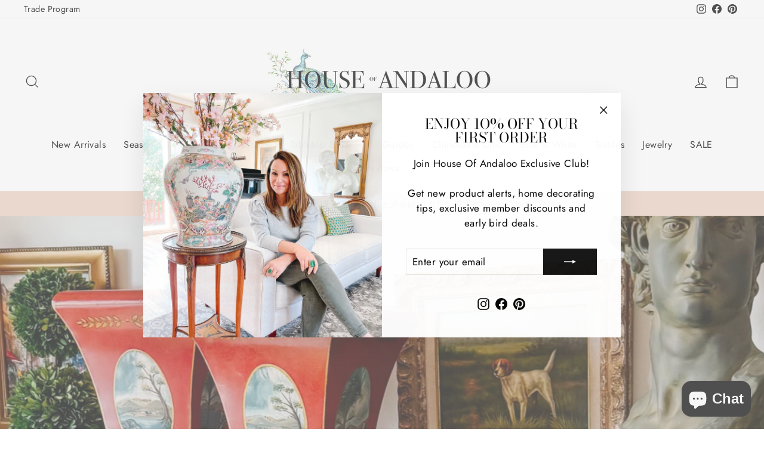

--- FILE ---
content_type: text/html; charset=utf-8
request_url: https://houseofandaloo.com/
body_size: 47087
content:
<!doctype html>
<html class="no-js" lang="en" dir="ltr">
<head>
  <meta charset="utf-8">
  <meta http-equiv="X-UA-Compatible" content="IE=edge,chrome=1">
  <meta name="viewport" content="width=device-width,initial-scale=1">
  <meta name="theme-color" content="#111111">
  <link rel="canonical" href="https://houseofandaloo.com/">
  <link rel="preconnect" href="https://cdn.shopify.com" crossorigin>
  <link rel="preconnect" href="https://fonts.shopifycdn.com" crossorigin>
  <link rel="dns-prefetch" href="https://productreviews.shopifycdn.com">
  <link rel="dns-prefetch" href="https://ajax.googleapis.com">
  <link rel="dns-prefetch" href="https://maps.googleapis.com">
  <link rel="dns-prefetch" href="https://maps.gstatic.com"><title>Vintage &amp; Antique Home Decor, Furnishings &amp; Accents | House Of Andaloo
&ndash; House of Andaloo
</title>
<meta name="description" content="Shop House Of Andaloo for one-of-kind vintage and antique market finds and the occasional contemporary home goods: vintage home décor, antique china, Boheminan crystal wine glasses, tabletop essentials for your retro kitchen &amp; bar."><meta property="og:site_name" content="House of Andaloo">
  <meta property="og:url" content="https://houseofandaloo.com/">
  <meta property="og:title" content="Vintage &amp; Antique Home Decor, Furnishings &amp; Accents | House Of Andaloo">
  <meta property="og:type" content="website">
  <meta property="og:description" content="Shop House Of Andaloo for one-of-kind vintage and antique market finds and the occasional contemporary home goods: vintage home décor, antique china, Boheminan crystal wine glasses, tabletop essentials for your retro kitchen &amp; bar."><meta property="og:image" content="http://houseofandaloo.com/cdn/shop/files/B998F554-595B-4673-AD1F-EC6F60A10F11.jpg?v=1621570125">
    <meta property="og:image:secure_url" content="https://houseofandaloo.com/cdn/shop/files/B998F554-595B-4673-AD1F-EC6F60A10F11.jpg?v=1621570125">
    <meta property="og:image:width" content="2100">
    <meta property="og:image:height" content="800"><meta name="twitter:site" content="@">
  <meta name="twitter:card" content="summary_large_image">
  <meta name="twitter:title" content="Vintage &amp; Antique Home Decor, Furnishings &amp; Accents | House Of Andaloo">
  <meta name="twitter:description" content="Shop House Of Andaloo for one-of-kind vintage and antique market finds and the occasional contemporary home goods: vintage home décor, antique china, Boheminan crystal wine glasses, tabletop essentials for your retro kitchen &amp; bar.">
<style data-shopify>@font-face {
  font-family: "Bodoni Moda";
  font-weight: 400;
  font-style: normal;
  font-display: swap;
  src: url("//houseofandaloo.com/cdn/fonts/bodoni_moda/bodonimoda_n4.025af1859727a91866b3c708393a6dc972156491.woff2") format("woff2"),
       url("//houseofandaloo.com/cdn/fonts/bodoni_moda/bodonimoda_n4.aebb4417dfed0dc5ec4a330249c3862add089916.woff") format("woff");
}

  @font-face {
  font-family: Jost;
  font-weight: 400;
  font-style: normal;
  font-display: swap;
  src: url("//houseofandaloo.com/cdn/fonts/jost/jost_n4.d47a1b6347ce4a4c9f437608011273009d91f2b7.woff2") format("woff2"),
       url("//houseofandaloo.com/cdn/fonts/jost/jost_n4.791c46290e672b3f85c3d1c651ef2efa3819eadd.woff") format("woff");
}


  @font-face {
  font-family: Jost;
  font-weight: 600;
  font-style: normal;
  font-display: swap;
  src: url("//houseofandaloo.com/cdn/fonts/jost/jost_n6.ec1178db7a7515114a2d84e3dd680832b7af8b99.woff2") format("woff2"),
       url("//houseofandaloo.com/cdn/fonts/jost/jost_n6.b1178bb6bdd3979fef38e103a3816f6980aeaff9.woff") format("woff");
}

  @font-face {
  font-family: Jost;
  font-weight: 400;
  font-style: italic;
  font-display: swap;
  src: url("//houseofandaloo.com/cdn/fonts/jost/jost_i4.b690098389649750ada222b9763d55796c5283a5.woff2") format("woff2"),
       url("//houseofandaloo.com/cdn/fonts/jost/jost_i4.fd766415a47e50b9e391ae7ec04e2ae25e7e28b0.woff") format("woff");
}

  @font-face {
  font-family: Jost;
  font-weight: 600;
  font-style: italic;
  font-display: swap;
  src: url("//houseofandaloo.com/cdn/fonts/jost/jost_i6.9af7e5f39e3a108c08f24047a4276332d9d7b85e.woff2") format("woff2"),
       url("//houseofandaloo.com/cdn/fonts/jost/jost_i6.2bf310262638f998ed206777ce0b9a3b98b6fe92.woff") format("woff");
}

</style><link href="//houseofandaloo.com/cdn/shop/t/26/assets/theme.css?v=84321115334906572801748377139" rel="stylesheet" type="text/css" media="all" />
<style data-shopify>:root {
    --typeHeaderPrimary: "Bodoni Moda";
    --typeHeaderFallback: serif;
    --typeHeaderSize: 36px;
    --typeHeaderWeight: 400;
    --typeHeaderLineHeight: 1;
    --typeHeaderSpacing: 0.0em;

    --typeBasePrimary:Jost;
    --typeBaseFallback:sans-serif;
    --typeBaseSize: 17px;
    --typeBaseWeight: 400;
    --typeBaseSpacing: 0.025em;
    --typeBaseLineHeight: 1.5;
    --typeBaselineHeightMinus01: 1.4;

    --typeCollectionTitle: 20px;

    --iconWeight: 3px;
    --iconLinecaps: miter;

    
        --buttonRadius: 0;
    

    --colorGridOverlayOpacity: 0.1;
    }

    .placeholder-content {
    background-image: linear-gradient(100deg, #ffffff 40%, #f7f7f7 63%, #ffffff 79%);
    }</style><script>
    document.documentElement.className = document.documentElement.className.replace('no-js', 'js');

    window.theme = window.theme || {};
    theme.routes = {
      home: "/",
      cart: "/cart.js",
      cartPage: "/cart",
      cartAdd: "/cart/add.js",
      cartChange: "/cart/change.js",
      search: "/search",
      predictiveSearch: "/search/suggest"
    };
    theme.strings = {
      soldOut: "Sold Out",
      unavailable: "Unavailable",
      inStockLabel: "In stock, ready to ship",
      oneStockLabel: "Low stock - [count] item left",
      otherStockLabel: "Low stock - [count] items left",
      willNotShipUntil: "Ready to ship [date]",
      willBeInStockAfter: "Back in stock [date]",
      waitingForStock: "Backordered, shipping soon",
      savePrice: "Save [saved_amount]",
      cartEmpty: "Your cart is currently empty.",
      cartTermsConfirmation: "You must agree with the terms and conditions of sales to check out",
      searchCollections: "Collections",
      searchPages: "Pages",
      searchArticles: "Articles",
      productFrom: "from ",
      maxQuantity: "You can only have [quantity] of [title] in your cart."
    };
    theme.settings = {
      cartType: "drawer",
      isCustomerTemplate: false,
      moneyFormat: "${{amount}}",
      saveType: "dollar",
      productImageSize: "square",
      productImageCover: false,
      predictiveSearch: true,
      predictiveSearchType: null,
      predictiveSearchVendor: false,
      predictiveSearchPrice: false,
      quickView: false,
      themeName: 'Impulse',
      themeVersion: "7.5.2"
    };
  </script>

  <script>window.performance && window.performance.mark && window.performance.mark('shopify.content_for_header.start');</script><meta name="google-site-verification" content="HYMNo9c_rJGjebbDzDKwrv-kpY8UyPRfdj1VdmsbBZM">
<meta id="shopify-digital-wallet" name="shopify-digital-wallet" content="/16371845/digital_wallets/dialog">
<meta name="shopify-checkout-api-token" content="ba6baa09e5bc2521dbd896702ceacd20">
<meta id="in-context-paypal-metadata" data-shop-id="16371845" data-venmo-supported="false" data-environment="production" data-locale="en_US" data-paypal-v4="true" data-currency="USD">
<link rel="alternate" hreflang="x-default" href="https://houseofandaloo.com/">
<link rel="alternate" hreflang="en" href="https://houseofandaloo.com/">
<link rel="alternate" hreflang="en-CY" href="https://houseofandaloo.com/en-cy">
<link rel="alternate" hreflang="en-SG" href="https://houseofandaloo.com/en-sg">
<link rel="alternate" hreflang="en-BL" href="https://houseofandaloo.com/en-bl">
<script async="async" src="/checkouts/internal/preloads.js?locale=en-US"></script>
<link rel="preconnect" href="https://shop.app" crossorigin="anonymous">
<script async="async" src="https://shop.app/checkouts/internal/preloads.js?locale=en-US&shop_id=16371845" crossorigin="anonymous"></script>
<script id="apple-pay-shop-capabilities" type="application/json">{"shopId":16371845,"countryCode":"US","currencyCode":"USD","merchantCapabilities":["supports3DS"],"merchantId":"gid:\/\/shopify\/Shop\/16371845","merchantName":"House of Andaloo","requiredBillingContactFields":["postalAddress","email","phone"],"requiredShippingContactFields":["postalAddress","email","phone"],"shippingType":"shipping","supportedNetworks":["visa","masterCard","amex","discover","elo","jcb"],"total":{"type":"pending","label":"House of Andaloo","amount":"1.00"},"shopifyPaymentsEnabled":true,"supportsSubscriptions":true}</script>
<script id="shopify-features" type="application/json">{"accessToken":"ba6baa09e5bc2521dbd896702ceacd20","betas":["rich-media-storefront-analytics"],"domain":"houseofandaloo.com","predictiveSearch":true,"shopId":16371845,"locale":"en"}</script>
<script>var Shopify = Shopify || {};
Shopify.shop = "house-of-andaloo.myshopify.com";
Shopify.locale = "en";
Shopify.currency = {"active":"USD","rate":"1.0"};
Shopify.country = "US";
Shopify.theme = {"name":"Impulse","id":147104563417,"schema_name":"Impulse","schema_version":"7.5.2","theme_store_id":857,"role":"main"};
Shopify.theme.handle = "null";
Shopify.theme.style = {"id":null,"handle":null};
Shopify.cdnHost = "houseofandaloo.com/cdn";
Shopify.routes = Shopify.routes || {};
Shopify.routes.root = "/";</script>
<script type="module">!function(o){(o.Shopify=o.Shopify||{}).modules=!0}(window);</script>
<script>!function(o){function n(){var o=[];function n(){o.push(Array.prototype.slice.apply(arguments))}return n.q=o,n}var t=o.Shopify=o.Shopify||{};t.loadFeatures=n(),t.autoloadFeatures=n()}(window);</script>
<script>
  window.ShopifyPay = window.ShopifyPay || {};
  window.ShopifyPay.apiHost = "shop.app\/pay";
  window.ShopifyPay.redirectState = null;
</script>
<script id="shop-js-analytics" type="application/json">{"pageType":"index"}</script>
<script defer="defer" async type="module" src="//houseofandaloo.com/cdn/shopifycloud/shop-js/modules/v2/client.init-shop-cart-sync_WVOgQShq.en.esm.js"></script>
<script defer="defer" async type="module" src="//houseofandaloo.com/cdn/shopifycloud/shop-js/modules/v2/chunk.common_C_13GLB1.esm.js"></script>
<script defer="defer" async type="module" src="//houseofandaloo.com/cdn/shopifycloud/shop-js/modules/v2/chunk.modal_CLfMGd0m.esm.js"></script>
<script type="module">
  await import("//houseofandaloo.com/cdn/shopifycloud/shop-js/modules/v2/client.init-shop-cart-sync_WVOgQShq.en.esm.js");
await import("//houseofandaloo.com/cdn/shopifycloud/shop-js/modules/v2/chunk.common_C_13GLB1.esm.js");
await import("//houseofandaloo.com/cdn/shopifycloud/shop-js/modules/v2/chunk.modal_CLfMGd0m.esm.js");

  window.Shopify.SignInWithShop?.initShopCartSync?.({"fedCMEnabled":true,"windoidEnabled":true});

</script>
<script>
  window.Shopify = window.Shopify || {};
  if (!window.Shopify.featureAssets) window.Shopify.featureAssets = {};
  window.Shopify.featureAssets['shop-js'] = {"shop-cart-sync":["modules/v2/client.shop-cart-sync_DuR37GeY.en.esm.js","modules/v2/chunk.common_C_13GLB1.esm.js","modules/v2/chunk.modal_CLfMGd0m.esm.js"],"init-fed-cm":["modules/v2/client.init-fed-cm_BucUoe6W.en.esm.js","modules/v2/chunk.common_C_13GLB1.esm.js","modules/v2/chunk.modal_CLfMGd0m.esm.js"],"shop-toast-manager":["modules/v2/client.shop-toast-manager_B0JfrpKj.en.esm.js","modules/v2/chunk.common_C_13GLB1.esm.js","modules/v2/chunk.modal_CLfMGd0m.esm.js"],"init-shop-cart-sync":["modules/v2/client.init-shop-cart-sync_WVOgQShq.en.esm.js","modules/v2/chunk.common_C_13GLB1.esm.js","modules/v2/chunk.modal_CLfMGd0m.esm.js"],"shop-button":["modules/v2/client.shop-button_B_U3bv27.en.esm.js","modules/v2/chunk.common_C_13GLB1.esm.js","modules/v2/chunk.modal_CLfMGd0m.esm.js"],"init-windoid":["modules/v2/client.init-windoid_DuP9q_di.en.esm.js","modules/v2/chunk.common_C_13GLB1.esm.js","modules/v2/chunk.modal_CLfMGd0m.esm.js"],"shop-cash-offers":["modules/v2/client.shop-cash-offers_BmULhtno.en.esm.js","modules/v2/chunk.common_C_13GLB1.esm.js","modules/v2/chunk.modal_CLfMGd0m.esm.js"],"pay-button":["modules/v2/client.pay-button_CrPSEbOK.en.esm.js","modules/v2/chunk.common_C_13GLB1.esm.js","modules/v2/chunk.modal_CLfMGd0m.esm.js"],"init-customer-accounts":["modules/v2/client.init-customer-accounts_jNk9cPYQ.en.esm.js","modules/v2/client.shop-login-button_DJ5ldayH.en.esm.js","modules/v2/chunk.common_C_13GLB1.esm.js","modules/v2/chunk.modal_CLfMGd0m.esm.js"],"avatar":["modules/v2/client.avatar_BTnouDA3.en.esm.js"],"checkout-modal":["modules/v2/client.checkout-modal_pBPyh9w8.en.esm.js","modules/v2/chunk.common_C_13GLB1.esm.js","modules/v2/chunk.modal_CLfMGd0m.esm.js"],"init-shop-for-new-customer-accounts":["modules/v2/client.init-shop-for-new-customer-accounts_BUoCy7a5.en.esm.js","modules/v2/client.shop-login-button_DJ5ldayH.en.esm.js","modules/v2/chunk.common_C_13GLB1.esm.js","modules/v2/chunk.modal_CLfMGd0m.esm.js"],"init-customer-accounts-sign-up":["modules/v2/client.init-customer-accounts-sign-up_CnczCz9H.en.esm.js","modules/v2/client.shop-login-button_DJ5ldayH.en.esm.js","modules/v2/chunk.common_C_13GLB1.esm.js","modules/v2/chunk.modal_CLfMGd0m.esm.js"],"init-shop-email-lookup-coordinator":["modules/v2/client.init-shop-email-lookup-coordinator_CzjY5t9o.en.esm.js","modules/v2/chunk.common_C_13GLB1.esm.js","modules/v2/chunk.modal_CLfMGd0m.esm.js"],"shop-follow-button":["modules/v2/client.shop-follow-button_CsYC63q7.en.esm.js","modules/v2/chunk.common_C_13GLB1.esm.js","modules/v2/chunk.modal_CLfMGd0m.esm.js"],"shop-login-button":["modules/v2/client.shop-login-button_DJ5ldayH.en.esm.js","modules/v2/chunk.common_C_13GLB1.esm.js","modules/v2/chunk.modal_CLfMGd0m.esm.js"],"shop-login":["modules/v2/client.shop-login_B9ccPdmx.en.esm.js","modules/v2/chunk.common_C_13GLB1.esm.js","modules/v2/chunk.modal_CLfMGd0m.esm.js"],"lead-capture":["modules/v2/client.lead-capture_D0K_KgYb.en.esm.js","modules/v2/chunk.common_C_13GLB1.esm.js","modules/v2/chunk.modal_CLfMGd0m.esm.js"],"payment-terms":["modules/v2/client.payment-terms_BWmiNN46.en.esm.js","modules/v2/chunk.common_C_13GLB1.esm.js","modules/v2/chunk.modal_CLfMGd0m.esm.js"]};
</script>
<script>(function() {
  var isLoaded = false;
  function asyncLoad() {
    if (isLoaded) return;
    isLoaded = true;
    var urls = ["\/\/shopify.privy.com\/widget.js?shop=house-of-andaloo.myshopify.com","https:\/\/chimpstatic.com\/mcjs-connected\/js\/users\/6537262b8de41a527d7921a2a\/e162fc9fa1f4c338e16557443.js?shop=house-of-andaloo.myshopify.com","https:\/\/instafeed.nfcube.com\/cdn\/2beb9225132c8e6a38d438e0f333f5e7.js?shop=house-of-andaloo.myshopify.com","https:\/\/loox.io\/widget\/NJ-hXKhMX2\/loox.1649003019437.js?shop=house-of-andaloo.myshopify.com","https:\/\/js.smile.io\/v1\/smile-shopify.js?shop=house-of-andaloo.myshopify.com"];
    for (var i = 0; i < urls.length; i++) {
      var s = document.createElement('script');
      s.type = 'text/javascript';
      s.async = true;
      s.src = urls[i];
      var x = document.getElementsByTagName('script')[0];
      x.parentNode.insertBefore(s, x);
    }
  };
  if(window.attachEvent) {
    window.attachEvent('onload', asyncLoad);
  } else {
    window.addEventListener('load', asyncLoad, false);
  }
})();</script>
<script id="__st">var __st={"a":16371845,"offset":-28800,"reqid":"4002b8f6-aee7-4c13-9c35-0c1e73acc52c-1769565084","pageurl":"houseofandaloo.com\/","u":"a320cac1f9a1","p":"home"};</script>
<script>window.ShopifyPaypalV4VisibilityTracking = true;</script>
<script id="captcha-bootstrap">!function(){'use strict';const t='contact',e='account',n='new_comment',o=[[t,t],['blogs',n],['comments',n],[t,'customer']],c=[[e,'customer_login'],[e,'guest_login'],[e,'recover_customer_password'],[e,'create_customer']],r=t=>t.map((([t,e])=>`form[action*='/${t}']:not([data-nocaptcha='true']) input[name='form_type'][value='${e}']`)).join(','),a=t=>()=>t?[...document.querySelectorAll(t)].map((t=>t.form)):[];function s(){const t=[...o],e=r(t);return a(e)}const i='password',u='form_key',d=['recaptcha-v3-token','g-recaptcha-response','h-captcha-response',i],f=()=>{try{return window.sessionStorage}catch{return}},m='__shopify_v',_=t=>t.elements[u];function p(t,e,n=!1){try{const o=window.sessionStorage,c=JSON.parse(o.getItem(e)),{data:r}=function(t){const{data:e,action:n}=t;return t[m]||n?{data:e,action:n}:{data:t,action:n}}(c);for(const[e,n]of Object.entries(r))t.elements[e]&&(t.elements[e].value=n);n&&o.removeItem(e)}catch(o){console.error('form repopulation failed',{error:o})}}const l='form_type',E='cptcha';function T(t){t.dataset[E]=!0}const w=window,h=w.document,L='Shopify',v='ce_forms',y='captcha';let A=!1;((t,e)=>{const n=(g='f06e6c50-85a8-45c8-87d0-21a2b65856fe',I='https://cdn.shopify.com/shopifycloud/storefront-forms-hcaptcha/ce_storefront_forms_captcha_hcaptcha.v1.5.2.iife.js',D={infoText:'Protected by hCaptcha',privacyText:'Privacy',termsText:'Terms'},(t,e,n)=>{const o=w[L][v],c=o.bindForm;if(c)return c(t,g,e,D).then(n);var r;o.q.push([[t,g,e,D],n]),r=I,A||(h.body.append(Object.assign(h.createElement('script'),{id:'captcha-provider',async:!0,src:r})),A=!0)});var g,I,D;w[L]=w[L]||{},w[L][v]=w[L][v]||{},w[L][v].q=[],w[L][y]=w[L][y]||{},w[L][y].protect=function(t,e){n(t,void 0,e),T(t)},Object.freeze(w[L][y]),function(t,e,n,w,h,L){const[v,y,A,g]=function(t,e,n){const i=e?o:[],u=t?c:[],d=[...i,...u],f=r(d),m=r(i),_=r(d.filter((([t,e])=>n.includes(e))));return[a(f),a(m),a(_),s()]}(w,h,L),I=t=>{const e=t.target;return e instanceof HTMLFormElement?e:e&&e.form},D=t=>v().includes(t);t.addEventListener('submit',(t=>{const e=I(t);if(!e)return;const n=D(e)&&!e.dataset.hcaptchaBound&&!e.dataset.recaptchaBound,o=_(e),c=g().includes(e)&&(!o||!o.value);(n||c)&&t.preventDefault(),c&&!n&&(function(t){try{if(!f())return;!function(t){const e=f();if(!e)return;const n=_(t);if(!n)return;const o=n.value;o&&e.removeItem(o)}(t);const e=Array.from(Array(32),(()=>Math.random().toString(36)[2])).join('');!function(t,e){_(t)||t.append(Object.assign(document.createElement('input'),{type:'hidden',name:u})),t.elements[u].value=e}(t,e),function(t,e){const n=f();if(!n)return;const o=[...t.querySelectorAll(`input[type='${i}']`)].map((({name:t})=>t)),c=[...d,...o],r={};for(const[a,s]of new FormData(t).entries())c.includes(a)||(r[a]=s);n.setItem(e,JSON.stringify({[m]:1,action:t.action,data:r}))}(t,e)}catch(e){console.error('failed to persist form',e)}}(e),e.submit())}));const S=(t,e)=>{t&&!t.dataset[E]&&(n(t,e.some((e=>e===t))),T(t))};for(const o of['focusin','change'])t.addEventListener(o,(t=>{const e=I(t);D(e)&&S(e,y())}));const B=e.get('form_key'),M=e.get(l),P=B&&M;t.addEventListener('DOMContentLoaded',(()=>{const t=y();if(P)for(const e of t)e.elements[l].value===M&&p(e,B);[...new Set([...A(),...v().filter((t=>'true'===t.dataset.shopifyCaptcha))])].forEach((e=>S(e,t)))}))}(h,new URLSearchParams(w.location.search),n,t,e,['guest_login'])})(!0,!0)}();</script>
<script integrity="sha256-4kQ18oKyAcykRKYeNunJcIwy7WH5gtpwJnB7kiuLZ1E=" data-source-attribution="shopify.loadfeatures" defer="defer" src="//houseofandaloo.com/cdn/shopifycloud/storefront/assets/storefront/load_feature-a0a9edcb.js" crossorigin="anonymous"></script>
<script crossorigin="anonymous" defer="defer" src="//houseofandaloo.com/cdn/shopifycloud/storefront/assets/shopify_pay/storefront-65b4c6d7.js?v=20250812"></script>
<script data-source-attribution="shopify.dynamic_checkout.dynamic.init">var Shopify=Shopify||{};Shopify.PaymentButton=Shopify.PaymentButton||{isStorefrontPortableWallets:!0,init:function(){window.Shopify.PaymentButton.init=function(){};var t=document.createElement("script");t.src="https://houseofandaloo.com/cdn/shopifycloud/portable-wallets/latest/portable-wallets.en.js",t.type="module",document.head.appendChild(t)}};
</script>
<script data-source-attribution="shopify.dynamic_checkout.buyer_consent">
  function portableWalletsHideBuyerConsent(e){var t=document.getElementById("shopify-buyer-consent"),n=document.getElementById("shopify-subscription-policy-button");t&&n&&(t.classList.add("hidden"),t.setAttribute("aria-hidden","true"),n.removeEventListener("click",e))}function portableWalletsShowBuyerConsent(e){var t=document.getElementById("shopify-buyer-consent"),n=document.getElementById("shopify-subscription-policy-button");t&&n&&(t.classList.remove("hidden"),t.removeAttribute("aria-hidden"),n.addEventListener("click",e))}window.Shopify?.PaymentButton&&(window.Shopify.PaymentButton.hideBuyerConsent=portableWalletsHideBuyerConsent,window.Shopify.PaymentButton.showBuyerConsent=portableWalletsShowBuyerConsent);
</script>
<script data-source-attribution="shopify.dynamic_checkout.cart.bootstrap">document.addEventListener("DOMContentLoaded",(function(){function t(){return document.querySelector("shopify-accelerated-checkout-cart, shopify-accelerated-checkout")}if(t())Shopify.PaymentButton.init();else{new MutationObserver((function(e,n){t()&&(Shopify.PaymentButton.init(),n.disconnect())})).observe(document.body,{childList:!0,subtree:!0})}}));
</script>
<script id='scb4127' type='text/javascript' async='' src='https://houseofandaloo.com/cdn/shopifycloud/privacy-banner/storefront-banner.js'></script><link id="shopify-accelerated-checkout-styles" rel="stylesheet" media="screen" href="https://houseofandaloo.com/cdn/shopifycloud/portable-wallets/latest/accelerated-checkout-backwards-compat.css" crossorigin="anonymous">
<style id="shopify-accelerated-checkout-cart">
        #shopify-buyer-consent {
  margin-top: 1em;
  display: inline-block;
  width: 100%;
}

#shopify-buyer-consent.hidden {
  display: none;
}

#shopify-subscription-policy-button {
  background: none;
  border: none;
  padding: 0;
  text-decoration: underline;
  font-size: inherit;
  cursor: pointer;
}

#shopify-subscription-policy-button::before {
  box-shadow: none;
}

      </style>

<script>window.performance && window.performance.mark && window.performance.mark('shopify.content_for_header.end');</script>

  <script src="//houseofandaloo.com/cdn/shop/t/26/assets/vendor-scripts-v11.js" defer="defer"></script><link rel="stylesheet" href="//houseofandaloo.com/cdn/shop/t/26/assets/country-flags.css"><script src="//houseofandaloo.com/cdn/shop/t/26/assets/theme.js?v=5752361098415077631735495264" defer="defer"></script>
<!-- BEGIN app block: shopify://apps/hulk-form-builder/blocks/app-embed/b6b8dd14-356b-4725-a4ed-77232212b3c3 --><!-- BEGIN app snippet: hulkapps-formbuilder-theme-ext --><script type="text/javascript">
  
  if (typeof window.formbuilder_customer != "object") {
        window.formbuilder_customer = {}
  }

  window.hulkFormBuilder = {
    form_data: {},
    shop_data: {"shop_GrJ1anXGhfWNFPLA9Jmqkw":{"shop_uuid":"GrJ1anXGhfWNFPLA9Jmqkw","shop_timezone":"America\/Los_Angeles","shop_id":11082,"shop_is_after_submit_enabled":true,"shop_shopify_plan":"Basic","shop_shopify_domain":"house-of-andaloo.myshopify.com","shop_created_at":"2018-06-18T14:37:22.166-05:00","is_skip_metafield":false,"shop_deleted":false,"shop_disabled":false}},
    settings_data: {"shop_settings":{"shop_customise_msgs":[],"default_customise_msgs":{"is_required":"is required","thank_you":"Thank you! The form was submitted successfully.","processing":"Processing...","valid_data":"Please provide valid data","valid_email":"Provide valid email format","valid_tags":"HTML Tags are not allowed","valid_phone":"Provide valid phone number","valid_captcha":"Please provide valid captcha response","valid_url":"Provide valid URL","only_number_alloud":"Provide valid number in","number_less":"must be less than","number_more":"must be more than","image_must_less":"Image must be less than 20MB","image_number":"Images allowed","image_extension":"Invalid extension! Please provide image file","error_image_upload":"Error in image upload. Please try again.","error_file_upload":"Error in file upload. Please try again.","your_response":"Your response","error_form_submit":"Error occur.Please try again after sometime.","email_submitted":"Form with this email is already submitted","invalid_email_by_zerobounce":"The email address you entered appears to be invalid. Please check it and try again.","download_file":"Download file","card_details_invalid":"Your card details are invalid","card_details":"Card details","please_enter_card_details":"Please enter card details","card_number":"Card number","exp_mm":"Exp MM","exp_yy":"Exp YY","crd_cvc":"CVV","payment_value":"Payment amount","please_enter_payment_amount":"Please enter payment amount","address1":"Address line 1","address2":"Address line 2","city":"City","province":"Province","zipcode":"Zip code","country":"Country","blocked_domain":"This form does not accept addresses from","file_must_less":"File must be less than 20MB","file_extension":"Invalid extension! Please provide file","only_file_number_alloud":"files allowed","previous":"Previous","next":"Next","must_have_a_input":"Please enter at least one field.","please_enter_required_data":"Please enter required data","atleast_one_special_char":"Include at least one special character","atleast_one_lowercase_char":"Include at least one lowercase character","atleast_one_uppercase_char":"Include at least one uppercase character","atleast_one_number":"Include at least one number","must_have_8_chars":"Must have 8 characters long","be_between_8_and_12_chars":"Be between 8 and 12 characters long","please_select":"Please Select","phone_submitted":"Form with this phone number is already submitted","user_res_parse_error":"Error while submitting the form","valid_same_values":"values must be same","product_choice_clear_selection":"Clear Selection","picture_choice_clear_selection":"Clear Selection","remove_all_for_file_image_upload":"Remove All","invalid_file_type_for_image_upload":"You can't upload files of this type.","invalid_file_type_for_signature_upload":"You can't upload files of this type.","max_files_exceeded_for_file_upload":"You can not upload any more files.","max_files_exceeded_for_image_upload":"You can not upload any more files.","file_already_exist":"File already uploaded","max_limit_exceed":"You have added the maximum number of text fields.","cancel_upload_for_file_upload":"Cancel upload","cancel_upload_for_image_upload":"Cancel upload","cancel_upload_for_signature_upload":"Cancel upload"},"shop_blocked_domains":[]}},
    features_data: {"shop_plan_features":{"shop_plan_features":["unlimited-forms","full-design-customization","export-form-submissions","multiple-recipients-for-form-submissions","multiple-admin-notifications","enable-captcha","unlimited-file-uploads","save-submitted-form-data","set-auto-response-message","conditional-logic","form-banner","save-as-draft-facility","include-user-response-in-admin-email","disable-form-submission","file-upload"]}},
    shop: null,
    shop_id: null,
    plan_features: null,
    validateDoubleQuotes: false,
    assets: {
      extraFunctions: "https://cdn.shopify.com/extensions/019bb5ee-ec40-7527-955d-c1b8751eb060/form-builder-by-hulkapps-50/assets/extra-functions.js",
      extraStyles: "https://cdn.shopify.com/extensions/019bb5ee-ec40-7527-955d-c1b8751eb060/form-builder-by-hulkapps-50/assets/extra-styles.css",
      bootstrapStyles: "https://cdn.shopify.com/extensions/019bb5ee-ec40-7527-955d-c1b8751eb060/form-builder-by-hulkapps-50/assets/theme-app-extension-bootstrap.css"
    },
    translations: {
      htmlTagNotAllowed: "HTML Tags are not allowed",
      sqlQueryNotAllowed: "SQL Queries are not allowed",
      doubleQuoteNotAllowed: "Double quotes are not allowed",
      vorwerkHttpWwwNotAllowed: "The words \u0026#39;http\u0026#39; and \u0026#39;www\u0026#39; are not allowed. Please remove them and try again.",
      maxTextFieldsReached: "You have added the maximum number of text fields.",
      avoidNegativeWords: "Avoid negative words: Don\u0026#39;t use negative words in your contact message.",
      customDesignOnly: "This form is for custom designs requests. For general inquiries please contact our team at info@stagheaddesigns.com",
      zerobounceApiErrorMsg: "We couldn\u0026#39;t verify your email due to a technical issue. Please try again later.",
    }

  }

  

  window.FbThemeAppExtSettingsHash = {}
  
</script><!-- END app snippet --><!-- END app block --><script src="https://cdn.shopify.com/extensions/019bff7b-3245-7add-8604-cd05c06314d2/cartbite-77/assets/cartbite-embed.js" type="text/javascript" defer="defer"></script>
<script src="https://cdn.shopify.com/extensions/e8878072-2f6b-4e89-8082-94b04320908d/inbox-1254/assets/inbox-chat-loader.js" type="text/javascript" defer="defer"></script>
<script src="https://cdn.shopify.com/extensions/019bb5ee-ec40-7527-955d-c1b8751eb060/form-builder-by-hulkapps-50/assets/form-builder-script.js" type="text/javascript" defer="defer"></script>
<link href="https://monorail-edge.shopifysvc.com" rel="dns-prefetch">
<script>(function(){if ("sendBeacon" in navigator && "performance" in window) {try {var session_token_from_headers = performance.getEntriesByType('navigation')[0].serverTiming.find(x => x.name == '_s').description;} catch {var session_token_from_headers = undefined;}var session_cookie_matches = document.cookie.match(/_shopify_s=([^;]*)/);var session_token_from_cookie = session_cookie_matches && session_cookie_matches.length === 2 ? session_cookie_matches[1] : "";var session_token = session_token_from_headers || session_token_from_cookie || "";function handle_abandonment_event(e) {var entries = performance.getEntries().filter(function(entry) {return /monorail-edge.shopifysvc.com/.test(entry.name);});if (!window.abandonment_tracked && entries.length === 0) {window.abandonment_tracked = true;var currentMs = Date.now();var navigation_start = performance.timing.navigationStart;var payload = {shop_id: 16371845,url: window.location.href,navigation_start,duration: currentMs - navigation_start,session_token,page_type: "index"};window.navigator.sendBeacon("https://monorail-edge.shopifysvc.com/v1/produce", JSON.stringify({schema_id: "online_store_buyer_site_abandonment/1.1",payload: payload,metadata: {event_created_at_ms: currentMs,event_sent_at_ms: currentMs}}));}}window.addEventListener('pagehide', handle_abandonment_event);}}());</script>
<script id="web-pixels-manager-setup">(function e(e,d,r,n,o){if(void 0===o&&(o={}),!Boolean(null===(a=null===(i=window.Shopify)||void 0===i?void 0:i.analytics)||void 0===a?void 0:a.replayQueue)){var i,a;window.Shopify=window.Shopify||{};var t=window.Shopify;t.analytics=t.analytics||{};var s=t.analytics;s.replayQueue=[],s.publish=function(e,d,r){return s.replayQueue.push([e,d,r]),!0};try{self.performance.mark("wpm:start")}catch(e){}var l=function(){var e={modern:/Edge?\/(1{2}[4-9]|1[2-9]\d|[2-9]\d{2}|\d{4,})\.\d+(\.\d+|)|Firefox\/(1{2}[4-9]|1[2-9]\d|[2-9]\d{2}|\d{4,})\.\d+(\.\d+|)|Chrom(ium|e)\/(9{2}|\d{3,})\.\d+(\.\d+|)|(Maci|X1{2}).+ Version\/(15\.\d+|(1[6-9]|[2-9]\d|\d{3,})\.\d+)([,.]\d+|)( \(\w+\)|)( Mobile\/\w+|) Safari\/|Chrome.+OPR\/(9{2}|\d{3,})\.\d+\.\d+|(CPU[ +]OS|iPhone[ +]OS|CPU[ +]iPhone|CPU IPhone OS|CPU iPad OS)[ +]+(15[._]\d+|(1[6-9]|[2-9]\d|\d{3,})[._]\d+)([._]\d+|)|Android:?[ /-](13[3-9]|1[4-9]\d|[2-9]\d{2}|\d{4,})(\.\d+|)(\.\d+|)|Android.+Firefox\/(13[5-9]|1[4-9]\d|[2-9]\d{2}|\d{4,})\.\d+(\.\d+|)|Android.+Chrom(ium|e)\/(13[3-9]|1[4-9]\d|[2-9]\d{2}|\d{4,})\.\d+(\.\d+|)|SamsungBrowser\/([2-9]\d|\d{3,})\.\d+/,legacy:/Edge?\/(1[6-9]|[2-9]\d|\d{3,})\.\d+(\.\d+|)|Firefox\/(5[4-9]|[6-9]\d|\d{3,})\.\d+(\.\d+|)|Chrom(ium|e)\/(5[1-9]|[6-9]\d|\d{3,})\.\d+(\.\d+|)([\d.]+$|.*Safari\/(?![\d.]+ Edge\/[\d.]+$))|(Maci|X1{2}).+ Version\/(10\.\d+|(1[1-9]|[2-9]\d|\d{3,})\.\d+)([,.]\d+|)( \(\w+\)|)( Mobile\/\w+|) Safari\/|Chrome.+OPR\/(3[89]|[4-9]\d|\d{3,})\.\d+\.\d+|(CPU[ +]OS|iPhone[ +]OS|CPU[ +]iPhone|CPU IPhone OS|CPU iPad OS)[ +]+(10[._]\d+|(1[1-9]|[2-9]\d|\d{3,})[._]\d+)([._]\d+|)|Android:?[ /-](13[3-9]|1[4-9]\d|[2-9]\d{2}|\d{4,})(\.\d+|)(\.\d+|)|Mobile Safari.+OPR\/([89]\d|\d{3,})\.\d+\.\d+|Android.+Firefox\/(13[5-9]|1[4-9]\d|[2-9]\d{2}|\d{4,})\.\d+(\.\d+|)|Android.+Chrom(ium|e)\/(13[3-9]|1[4-9]\d|[2-9]\d{2}|\d{4,})\.\d+(\.\d+|)|Android.+(UC? ?Browser|UCWEB|U3)[ /]?(15\.([5-9]|\d{2,})|(1[6-9]|[2-9]\d|\d{3,})\.\d+)\.\d+|SamsungBrowser\/(5\.\d+|([6-9]|\d{2,})\.\d+)|Android.+MQ{2}Browser\/(14(\.(9|\d{2,})|)|(1[5-9]|[2-9]\d|\d{3,})(\.\d+|))(\.\d+|)|K[Aa][Ii]OS\/(3\.\d+|([4-9]|\d{2,})\.\d+)(\.\d+|)/},d=e.modern,r=e.legacy,n=navigator.userAgent;return n.match(d)?"modern":n.match(r)?"legacy":"unknown"}(),u="modern"===l?"modern":"legacy",c=(null!=n?n:{modern:"",legacy:""})[u],f=function(e){return[e.baseUrl,"/wpm","/b",e.hashVersion,"modern"===e.buildTarget?"m":"l",".js"].join("")}({baseUrl:d,hashVersion:r,buildTarget:u}),m=function(e){var d=e.version,r=e.bundleTarget,n=e.surface,o=e.pageUrl,i=e.monorailEndpoint;return{emit:function(e){var a=e.status,t=e.errorMsg,s=(new Date).getTime(),l=JSON.stringify({metadata:{event_sent_at_ms:s},events:[{schema_id:"web_pixels_manager_load/3.1",payload:{version:d,bundle_target:r,page_url:o,status:a,surface:n,error_msg:t},metadata:{event_created_at_ms:s}}]});if(!i)return console&&console.warn&&console.warn("[Web Pixels Manager] No Monorail endpoint provided, skipping logging."),!1;try{return self.navigator.sendBeacon.bind(self.navigator)(i,l)}catch(e){}var u=new XMLHttpRequest;try{return u.open("POST",i,!0),u.setRequestHeader("Content-Type","text/plain"),u.send(l),!0}catch(e){return console&&console.warn&&console.warn("[Web Pixels Manager] Got an unhandled error while logging to Monorail."),!1}}}}({version:r,bundleTarget:l,surface:e.surface,pageUrl:self.location.href,monorailEndpoint:e.monorailEndpoint});try{o.browserTarget=l,function(e){var d=e.src,r=e.async,n=void 0===r||r,o=e.onload,i=e.onerror,a=e.sri,t=e.scriptDataAttributes,s=void 0===t?{}:t,l=document.createElement("script"),u=document.querySelector("head"),c=document.querySelector("body");if(l.async=n,l.src=d,a&&(l.integrity=a,l.crossOrigin="anonymous"),s)for(var f in s)if(Object.prototype.hasOwnProperty.call(s,f))try{l.dataset[f]=s[f]}catch(e){}if(o&&l.addEventListener("load",o),i&&l.addEventListener("error",i),u)u.appendChild(l);else{if(!c)throw new Error("Did not find a head or body element to append the script");c.appendChild(l)}}({src:f,async:!0,onload:function(){if(!function(){var e,d;return Boolean(null===(d=null===(e=window.Shopify)||void 0===e?void 0:e.analytics)||void 0===d?void 0:d.initialized)}()){var d=window.webPixelsManager.init(e)||void 0;if(d){var r=window.Shopify.analytics;r.replayQueue.forEach((function(e){var r=e[0],n=e[1],o=e[2];d.publishCustomEvent(r,n,o)})),r.replayQueue=[],r.publish=d.publishCustomEvent,r.visitor=d.visitor,r.initialized=!0}}},onerror:function(){return m.emit({status:"failed",errorMsg:"".concat(f," has failed to load")})},sri:function(e){var d=/^sha384-[A-Za-z0-9+/=]+$/;return"string"==typeof e&&d.test(e)}(c)?c:"",scriptDataAttributes:o}),m.emit({status:"loading"})}catch(e){m.emit({status:"failed",errorMsg:(null==e?void 0:e.message)||"Unknown error"})}}})({shopId: 16371845,storefrontBaseUrl: "https://houseofandaloo.com",extensionsBaseUrl: "https://extensions.shopifycdn.com/cdn/shopifycloud/web-pixels-manager",monorailEndpoint: "https://monorail-edge.shopifysvc.com/unstable/produce_batch",surface: "storefront-renderer",enabledBetaFlags: ["2dca8a86"],webPixelsConfigList: [{"id":"495321305","configuration":"{\"config\":\"{\\\"pixel_id\\\":\\\"G-356T6LKM6Q\\\",\\\"target_country\\\":\\\"US\\\",\\\"gtag_events\\\":[{\\\"type\\\":\\\"begin_checkout\\\",\\\"action_label\\\":\\\"G-356T6LKM6Q\\\"},{\\\"type\\\":\\\"search\\\",\\\"action_label\\\":\\\"G-356T6LKM6Q\\\"},{\\\"type\\\":\\\"view_item\\\",\\\"action_label\\\":[\\\"G-356T6LKM6Q\\\",\\\"MC-GL3MC8NJ25\\\"]},{\\\"type\\\":\\\"purchase\\\",\\\"action_label\\\":[\\\"G-356T6LKM6Q\\\",\\\"MC-GL3MC8NJ25\\\"]},{\\\"type\\\":\\\"page_view\\\",\\\"action_label\\\":[\\\"G-356T6LKM6Q\\\",\\\"MC-GL3MC8NJ25\\\"]},{\\\"type\\\":\\\"add_payment_info\\\",\\\"action_label\\\":\\\"G-356T6LKM6Q\\\"},{\\\"type\\\":\\\"add_to_cart\\\",\\\"action_label\\\":\\\"G-356T6LKM6Q\\\"}],\\\"enable_monitoring_mode\\\":false}\"}","eventPayloadVersion":"v1","runtimeContext":"OPEN","scriptVersion":"b2a88bafab3e21179ed38636efcd8a93","type":"APP","apiClientId":1780363,"privacyPurposes":[],"dataSharingAdjustments":{"protectedCustomerApprovalScopes":["read_customer_address","read_customer_email","read_customer_name","read_customer_personal_data","read_customer_phone"]}},{"id":"370311385","configuration":"{\"accountID\":\"16371845\"}","eventPayloadVersion":"v1","runtimeContext":"STRICT","scriptVersion":"3c72ff377e9d92ad2f15992c3c493e7f","type":"APP","apiClientId":5263155,"privacyPurposes":[],"dataSharingAdjustments":{"protectedCustomerApprovalScopes":["read_customer_address","read_customer_email","read_customer_name","read_customer_personal_data","read_customer_phone"]}},{"id":"212959449","configuration":"{\"pixel_id\":\"362378671426918\",\"pixel_type\":\"facebook_pixel\",\"metaapp_system_user_token\":\"-\"}","eventPayloadVersion":"v1","runtimeContext":"OPEN","scriptVersion":"ca16bc87fe92b6042fbaa3acc2fbdaa6","type":"APP","apiClientId":2329312,"privacyPurposes":["ANALYTICS","MARKETING","SALE_OF_DATA"],"dataSharingAdjustments":{"protectedCustomerApprovalScopes":["read_customer_address","read_customer_email","read_customer_name","read_customer_personal_data","read_customer_phone"]}},{"id":"58228953","configuration":"{\"tagID\":\"2615553469016\"}","eventPayloadVersion":"v1","runtimeContext":"STRICT","scriptVersion":"18031546ee651571ed29edbe71a3550b","type":"APP","apiClientId":3009811,"privacyPurposes":["ANALYTICS","MARKETING","SALE_OF_DATA"],"dataSharingAdjustments":{"protectedCustomerApprovalScopes":["read_customer_address","read_customer_email","read_customer_name","read_customer_personal_data","read_customer_phone"]}},{"id":"64684249","eventPayloadVersion":"v1","runtimeContext":"LAX","scriptVersion":"1","type":"CUSTOM","privacyPurposes":["MARKETING"],"name":"Meta pixel (migrated)"},{"id":"shopify-app-pixel","configuration":"{}","eventPayloadVersion":"v1","runtimeContext":"STRICT","scriptVersion":"0450","apiClientId":"shopify-pixel","type":"APP","privacyPurposes":["ANALYTICS","MARKETING"]},{"id":"shopify-custom-pixel","eventPayloadVersion":"v1","runtimeContext":"LAX","scriptVersion":"0450","apiClientId":"shopify-pixel","type":"CUSTOM","privacyPurposes":["ANALYTICS","MARKETING"]}],isMerchantRequest: false,initData: {"shop":{"name":"House of Andaloo","paymentSettings":{"currencyCode":"USD"},"myshopifyDomain":"house-of-andaloo.myshopify.com","countryCode":"US","storefrontUrl":"https:\/\/houseofandaloo.com"},"customer":null,"cart":null,"checkout":null,"productVariants":[],"purchasingCompany":null},},"https://houseofandaloo.com/cdn","fcfee988w5aeb613cpc8e4bc33m6693e112",{"modern":"","legacy":""},{"shopId":"16371845","storefrontBaseUrl":"https:\/\/houseofandaloo.com","extensionBaseUrl":"https:\/\/extensions.shopifycdn.com\/cdn\/shopifycloud\/web-pixels-manager","surface":"storefront-renderer","enabledBetaFlags":"[\"2dca8a86\"]","isMerchantRequest":"false","hashVersion":"fcfee988w5aeb613cpc8e4bc33m6693e112","publish":"custom","events":"[[\"page_viewed\",{}]]"});</script><script>
  window.ShopifyAnalytics = window.ShopifyAnalytics || {};
  window.ShopifyAnalytics.meta = window.ShopifyAnalytics.meta || {};
  window.ShopifyAnalytics.meta.currency = 'USD';
  var meta = {"page":{"pageType":"home","requestId":"4002b8f6-aee7-4c13-9c35-0c1e73acc52c-1769565084"}};
  for (var attr in meta) {
    window.ShopifyAnalytics.meta[attr] = meta[attr];
  }
</script>
<script class="analytics">
  (function () {
    var customDocumentWrite = function(content) {
      var jquery = null;

      if (window.jQuery) {
        jquery = window.jQuery;
      } else if (window.Checkout && window.Checkout.$) {
        jquery = window.Checkout.$;
      }

      if (jquery) {
        jquery('body').append(content);
      }
    };

    var hasLoggedConversion = function(token) {
      if (token) {
        return document.cookie.indexOf('loggedConversion=' + token) !== -1;
      }
      return false;
    }

    var setCookieIfConversion = function(token) {
      if (token) {
        var twoMonthsFromNow = new Date(Date.now());
        twoMonthsFromNow.setMonth(twoMonthsFromNow.getMonth() + 2);

        document.cookie = 'loggedConversion=' + token + '; expires=' + twoMonthsFromNow;
      }
    }

    var trekkie = window.ShopifyAnalytics.lib = window.trekkie = window.trekkie || [];
    if (trekkie.integrations) {
      return;
    }
    trekkie.methods = [
      'identify',
      'page',
      'ready',
      'track',
      'trackForm',
      'trackLink'
    ];
    trekkie.factory = function(method) {
      return function() {
        var args = Array.prototype.slice.call(arguments);
        args.unshift(method);
        trekkie.push(args);
        return trekkie;
      };
    };
    for (var i = 0; i < trekkie.methods.length; i++) {
      var key = trekkie.methods[i];
      trekkie[key] = trekkie.factory(key);
    }
    trekkie.load = function(config) {
      trekkie.config = config || {};
      trekkie.config.initialDocumentCookie = document.cookie;
      var first = document.getElementsByTagName('script')[0];
      var script = document.createElement('script');
      script.type = 'text/javascript';
      script.onerror = function(e) {
        var scriptFallback = document.createElement('script');
        scriptFallback.type = 'text/javascript';
        scriptFallback.onerror = function(error) {
                var Monorail = {
      produce: function produce(monorailDomain, schemaId, payload) {
        var currentMs = new Date().getTime();
        var event = {
          schema_id: schemaId,
          payload: payload,
          metadata: {
            event_created_at_ms: currentMs,
            event_sent_at_ms: currentMs
          }
        };
        return Monorail.sendRequest("https://" + monorailDomain + "/v1/produce", JSON.stringify(event));
      },
      sendRequest: function sendRequest(endpointUrl, payload) {
        // Try the sendBeacon API
        if (window && window.navigator && typeof window.navigator.sendBeacon === 'function' && typeof window.Blob === 'function' && !Monorail.isIos12()) {
          var blobData = new window.Blob([payload], {
            type: 'text/plain'
          });

          if (window.navigator.sendBeacon(endpointUrl, blobData)) {
            return true;
          } // sendBeacon was not successful

        } // XHR beacon

        var xhr = new XMLHttpRequest();

        try {
          xhr.open('POST', endpointUrl);
          xhr.setRequestHeader('Content-Type', 'text/plain');
          xhr.send(payload);
        } catch (e) {
          console.log(e);
        }

        return false;
      },
      isIos12: function isIos12() {
        return window.navigator.userAgent.lastIndexOf('iPhone; CPU iPhone OS 12_') !== -1 || window.navigator.userAgent.lastIndexOf('iPad; CPU OS 12_') !== -1;
      }
    };
    Monorail.produce('monorail-edge.shopifysvc.com',
      'trekkie_storefront_load_errors/1.1',
      {shop_id: 16371845,
      theme_id: 147104563417,
      app_name: "storefront",
      context_url: window.location.href,
      source_url: "//houseofandaloo.com/cdn/s/trekkie.storefront.a804e9514e4efded663580eddd6991fcc12b5451.min.js"});

        };
        scriptFallback.async = true;
        scriptFallback.src = '//houseofandaloo.com/cdn/s/trekkie.storefront.a804e9514e4efded663580eddd6991fcc12b5451.min.js';
        first.parentNode.insertBefore(scriptFallback, first);
      };
      script.async = true;
      script.src = '//houseofandaloo.com/cdn/s/trekkie.storefront.a804e9514e4efded663580eddd6991fcc12b5451.min.js';
      first.parentNode.insertBefore(script, first);
    };
    trekkie.load(
      {"Trekkie":{"appName":"storefront","development":false,"defaultAttributes":{"shopId":16371845,"isMerchantRequest":null,"themeId":147104563417,"themeCityHash":"2349407433509302279","contentLanguage":"en","currency":"USD","eventMetadataId":"6f7bdf93-f31f-477a-be17-e6ce317bb330"},"isServerSideCookieWritingEnabled":true,"monorailRegion":"shop_domain","enabledBetaFlags":["65f19447","b5387b81"]},"Session Attribution":{},"S2S":{"facebookCapiEnabled":true,"source":"trekkie-storefront-renderer","apiClientId":580111}}
    );

    var loaded = false;
    trekkie.ready(function() {
      if (loaded) return;
      loaded = true;

      window.ShopifyAnalytics.lib = window.trekkie;

      var originalDocumentWrite = document.write;
      document.write = customDocumentWrite;
      try { window.ShopifyAnalytics.merchantGoogleAnalytics.call(this); } catch(error) {};
      document.write = originalDocumentWrite;

      window.ShopifyAnalytics.lib.page(null,{"pageType":"home","requestId":"4002b8f6-aee7-4c13-9c35-0c1e73acc52c-1769565084","shopifyEmitted":true});

      var match = window.location.pathname.match(/checkouts\/(.+)\/(thank_you|post_purchase)/)
      var token = match? match[1]: undefined;
      if (!hasLoggedConversion(token)) {
        setCookieIfConversion(token);
        
      }
    });


        var eventsListenerScript = document.createElement('script');
        eventsListenerScript.async = true;
        eventsListenerScript.src = "//houseofandaloo.com/cdn/shopifycloud/storefront/assets/shop_events_listener-3da45d37.js";
        document.getElementsByTagName('head')[0].appendChild(eventsListenerScript);

})();</script>
  <script>
  if (!window.ga || (window.ga && typeof window.ga !== 'function')) {
    window.ga = function ga() {
      (window.ga.q = window.ga.q || []).push(arguments);
      if (window.Shopify && window.Shopify.analytics && typeof window.Shopify.analytics.publish === 'function') {
        window.Shopify.analytics.publish("ga_stub_called", {}, {sendTo: "google_osp_migration"});
      }
      console.error("Shopify's Google Analytics stub called with:", Array.from(arguments), "\nSee https://help.shopify.com/manual/promoting-marketing/pixels/pixel-migration#google for more information.");
    };
    if (window.Shopify && window.Shopify.analytics && typeof window.Shopify.analytics.publish === 'function') {
      window.Shopify.analytics.publish("ga_stub_initialized", {}, {sendTo: "google_osp_migration"});
    }
  }
</script>
<script
  defer
  src="https://houseofandaloo.com/cdn/shopifycloud/perf-kit/shopify-perf-kit-3.0.4.min.js"
  data-application="storefront-renderer"
  data-shop-id="16371845"
  data-render-region="gcp-us-east1"
  data-page-type="index"
  data-theme-instance-id="147104563417"
  data-theme-name="Impulse"
  data-theme-version="7.5.2"
  data-monorail-region="shop_domain"
  data-resource-timing-sampling-rate="10"
  data-shs="true"
  data-shs-beacon="true"
  data-shs-export-with-fetch="true"
  data-shs-logs-sample-rate="1"
  data-shs-beacon-endpoint="https://houseofandaloo.com/api/collect"
></script>
</head>

<body class="template-index" data-center-text="true" data-button_style="square" data-type_header_capitalize="false" data-type_headers_align_text="true" data-type_product_capitalize="false" data-swatch_style="round" >

  <a class="in-page-link visually-hidden skip-link" href="#MainContent">Skip to content</a>

  <div id="PageContainer" class="page-container">
    <div class="transition-body"><!-- BEGIN sections: header-group -->
<div id="shopify-section-sections--18875665350873__header" class="shopify-section shopify-section-group-header-group">

<div id="NavDrawer" class="drawer drawer--left">
  <div class="drawer__contents">
    <div class="drawer__fixed-header">
      <div class="drawer__header appear-animation appear-delay-1">
        <div class="h2 drawer__title"></div>
        <div class="drawer__close">
          <button type="button" class="drawer__close-button js-drawer-close">
            <svg aria-hidden="true" focusable="false" role="presentation" class="icon icon-close" viewBox="0 0 64 64"><title>icon-X</title><path d="m19 17.61 27.12 27.13m0-27.12L19 44.74"/></svg>
            <span class="icon__fallback-text">Close menu</span>
          </button>
        </div>
      </div>
    </div>
    <div class="drawer__scrollable">
      <ul class="mobile-nav" role="navigation" aria-label="Primary"><li class="mobile-nav__item appear-animation appear-delay-2"><a href="/collections/new-arrivals" class="mobile-nav__link mobile-nav__link--top-level">New Arrivals</a></li><li class="mobile-nav__item appear-animation appear-delay-3"><a href="/collections/seasonal-24" class="mobile-nav__link mobile-nav__link--top-level">Seasonal</a></li><li class="mobile-nav__item appear-animation appear-delay-4"><a href="/collections/furniture" class="mobile-nav__link mobile-nav__link--top-level">Furniture</a></li><li class="mobile-nav__item appear-animation appear-delay-5"><div class="mobile-nav__has-sublist"><a href="/collections/vintage-antiques-home-decor-market-finds"
                    class="mobile-nav__link mobile-nav__link--top-level"
                    id="Label-collections-vintage-antiques-home-decor-market-finds4"
                    >
                    Decor
                  </a>
                  <div class="mobile-nav__toggle">
                    <button type="button"
                      aria-controls="Linklist-collections-vintage-antiques-home-decor-market-finds4"
                      aria-labelledby="Label-collections-vintage-antiques-home-decor-market-finds4"
                      class="collapsible-trigger collapsible--auto-height"><span class="collapsible-trigger__icon collapsible-trigger__icon--open" role="presentation">
  <svg aria-hidden="true" focusable="false" role="presentation" class="icon icon--wide icon-chevron-down" viewBox="0 0 28 16"><path d="m1.57 1.59 12.76 12.77L27.1 1.59" stroke-width="2" stroke="#000" fill="none"/></svg>
</span>
</button>
                  </div></div><div id="Linklist-collections-vintage-antiques-home-decor-market-finds4"
                class="mobile-nav__sublist collapsible-content collapsible-content--all"
                >
                <div class="collapsible-content__inner">
                  <ul class="mobile-nav__sublist"><li class="mobile-nav__item">
                        <div class="mobile-nav__child-item"><a href="/collections/from-europe"
                              class="mobile-nav__link"
                              id="Sublabel-collections-from-europe1"
                              >
                              European Collection
                            </a></div></li><li class="mobile-nav__item">
                        <div class="mobile-nav__child-item"><a href="/collections/vases"
                              class="mobile-nav__link"
                              id="Sublabel-collections-vases2"
                              >
                              Vases &amp; Jars
                            </a></div></li><li class="mobile-nav__item">
                        <div class="mobile-nav__child-item"><a href="/collections/sculptures-figurines"
                              class="mobile-nav__link"
                              id="Sublabel-collections-sculptures-figurines3"
                              >
                              Sculptures &amp; Figurines
                            </a></div></li><li class="mobile-nav__item">
                        <div class="mobile-nav__child-item"><a href="/collections/textiles-pillows-throw-blankets-rugs"
                              class="mobile-nav__link"
                              id="Sublabel-collections-textiles-pillows-throw-blankets-rugs4"
                              >
                              Pillows &amp; Textiles
                            </a></div></li><li class="mobile-nav__item">
                        <div class="mobile-nav__child-item"><a href="/collections/decorative-plates-bowls"
                              class="mobile-nav__link"
                              id="Sublabel-collections-decorative-plates-bowls5"
                              >
                              Decorative Plates &amp; Bowls
                            </a></div></li><li class="mobile-nav__item">
                        <div class="mobile-nav__child-item"><a href="/collections/lighting"
                              class="mobile-nav__link"
                              id="Sublabel-collections-lighting6"
                              >
                              Lighting
                            </a></div></li><li class="mobile-nav__item">
                        <div class="mobile-nav__child-item"><a href="/collections/wall-decor"
                              class="mobile-nav__link"
                              id="Sublabel-collections-wall-decor7"
                              >
                              Wall Decor
                            </a></div></li></ul>
                </div>
              </div></li><li class="mobile-nav__item appear-animation appear-delay-6"><div class="mobile-nav__has-sublist"><a href="/collections/vintage-antique-kitchen-bar-market-finds"
                    class="mobile-nav__link mobile-nav__link--top-level"
                    id="Label-collections-vintage-antique-kitchen-bar-market-finds5"
                    >
                    Tabletop & Bar 
                  </a>
                  <div class="mobile-nav__toggle">
                    <button type="button"
                      aria-controls="Linklist-collections-vintage-antique-kitchen-bar-market-finds5"
                      aria-labelledby="Label-collections-vintage-antique-kitchen-bar-market-finds5"
                      class="collapsible-trigger collapsible--auto-height"><span class="collapsible-trigger__icon collapsible-trigger__icon--open" role="presentation">
  <svg aria-hidden="true" focusable="false" role="presentation" class="icon icon--wide icon-chevron-down" viewBox="0 0 28 16"><path d="m1.57 1.59 12.76 12.77L27.1 1.59" stroke-width="2" stroke="#000" fill="none"/></svg>
</span>
</button>
                  </div></div><div id="Linklist-collections-vintage-antique-kitchen-bar-market-finds5"
                class="mobile-nav__sublist collapsible-content collapsible-content--all"
                >
                <div class="collapsible-content__inner">
                  <ul class="mobile-nav__sublist"><li class="mobile-nav__item">
                        <div class="mobile-nav__child-item"><a href="/collections/dinnerware"
                              class="mobile-nav__link"
                              id="Sublabel-collections-dinnerware1"
                              >
                              Dinnerware
                            </a></div></li><li class="mobile-nav__item">
                        <div class="mobile-nav__child-item"><a href="/collections/tureens"
                              class="mobile-nav__link"
                              id="Sublabel-collections-tureens2"
                              >
                              Tureens
                            </a></div></li><li class="mobile-nav__item">
                        <div class="mobile-nav__child-item"><a href="/collections/glassware"
                              class="mobile-nav__link"
                              id="Sublabel-collections-glassware3"
                              >
                              Glassware
                            </a></div></li></ul>
                </div>
              </div></li><li class="mobile-nav__item appear-animation appear-delay-7"><a href="/collections/garden" class="mobile-nav__link mobile-nav__link--top-level">Garden</a></li><li class="mobile-nav__item appear-animation appear-delay-8"><a href="/collections/chinoiserie-chic" class="mobile-nav__link mobile-nav__link--top-level">Chinoiserie Chic</a></li><li class="mobile-nav__item appear-animation appear-delay-9"><a href="/collections/blue-white" class="mobile-nav__link mobile-nav__link--top-level">Blue & White</a></li><li class="mobile-nav__item appear-animation appear-delay-10"><a href="/collections/textiles-pillows-throw-blankets-rugs" class="mobile-nav__link mobile-nav__link--top-level">Textiles</a></li><li class="mobile-nav__item appear-animation appear-delay-11"><a href="/collections/jewelry" class="mobile-nav__link mobile-nav__link--top-level">Jewelry </a></li><li class="mobile-nav__item appear-animation appear-delay-12"><a href="/collections/sale" class="mobile-nav__link mobile-nav__link--top-level">SALE</a></li><li class="mobile-nav__item appear-animation appear-delay-13"><a href="/pages/reviews-1" class="mobile-nav__link mobile-nav__link--top-level">Reviews</a></li><li class="mobile-nav__item mobile-nav__item--secondary">
            <div class="grid"><div class="grid__item one-half appear-animation appear-delay-14 medium-up--hide">
                    <a href="/pages/to-the-trade-1" class="mobile-nav__link">Trade Program</a>
                  </div><div class="grid__item one-half appear-animation appear-delay-15">
                  <a href="/account" class="mobile-nav__link">Log in
</a>
                </div></div>
          </li></ul><ul class="mobile-nav__social appear-animation appear-delay-16"><li class="mobile-nav__social-item">
            <a target="_blank" rel="noopener" href="https://www.instagram.com/house_of_andaloo/" title="House of Andaloo on Instagram">
              <svg aria-hidden="true" focusable="false" role="presentation" class="icon icon-instagram" viewBox="0 0 32 32"><title>instagram</title><path fill="#444" d="M16 3.094c4.206 0 4.7.019 6.363.094 1.538.069 2.369.325 2.925.544.738.287 1.262.625 1.813 1.175s.894 1.075 1.175 1.813c.212.556.475 1.387.544 2.925.075 1.662.094 2.156.094 6.363s-.019 4.7-.094 6.363c-.069 1.538-.325 2.369-.544 2.925-.288.738-.625 1.262-1.175 1.813s-1.075.894-1.813 1.175c-.556.212-1.387.475-2.925.544-1.663.075-2.156.094-6.363.094s-4.7-.019-6.363-.094c-1.537-.069-2.369-.325-2.925-.544-.737-.288-1.263-.625-1.813-1.175s-.894-1.075-1.175-1.813c-.212-.556-.475-1.387-.544-2.925-.075-1.663-.094-2.156-.094-6.363s.019-4.7.094-6.363c.069-1.537.325-2.369.544-2.925.287-.737.625-1.263 1.175-1.813s1.075-.894 1.813-1.175c.556-.212 1.388-.475 2.925-.544 1.662-.081 2.156-.094 6.363-.094zm0-2.838c-4.275 0-4.813.019-6.494.094-1.675.075-2.819.344-3.819.731-1.037.4-1.913.944-2.788 1.819S1.486 4.656 1.08 5.688c-.387 1-.656 2.144-.731 3.825-.075 1.675-.094 2.213-.094 6.488s.019 4.813.094 6.494c.075 1.675.344 2.819.731 3.825.4 1.038.944 1.913 1.819 2.788s1.756 1.413 2.788 1.819c1 .387 2.144.656 3.825.731s2.213.094 6.494.094 4.813-.019 6.494-.094c1.675-.075 2.819-.344 3.825-.731 1.038-.4 1.913-.944 2.788-1.819s1.413-1.756 1.819-2.788c.387-1 .656-2.144.731-3.825s.094-2.212.094-6.494-.019-4.813-.094-6.494c-.075-1.675-.344-2.819-.731-3.825-.4-1.038-.944-1.913-1.819-2.788s-1.756-1.413-2.788-1.819c-1-.387-2.144-.656-3.825-.731C20.812.275 20.275.256 16 .256z"/><path fill="#444" d="M16 7.912a8.088 8.088 0 0 0 0 16.175c4.463 0 8.087-3.625 8.087-8.088s-3.625-8.088-8.088-8.088zm0 13.338a5.25 5.25 0 1 1 0-10.5 5.25 5.25 0 1 1 0 10.5zM26.294 7.594a1.887 1.887 0 1 1-3.774.002 1.887 1.887 0 0 1 3.774-.003z"/></svg>
              <span class="icon__fallback-text">Instagram</span>
            </a>
          </li><li class="mobile-nav__social-item">
            <a target="_blank" rel="noopener" href="https://www.facebook.com/HouseOfAndaloo" title="House of Andaloo on Facebook">
              <svg aria-hidden="true" focusable="false" role="presentation" class="icon icon-facebook" viewBox="0 0 14222 14222"><path d="M14222 7112c0 3549.352-2600.418 6491.344-6000 7024.72V9168h1657l315-2056H8222V5778c0-562 275-1111 1159-1111h897V2917s-814-139-1592-139c-1624 0-2686 984-2686 2767v1567H4194v2056h1806v4968.72C2600.418 13603.344 0 10661.352 0 7112 0 3184.703 3183.703 1 7111 1s7111 3183.703 7111 7111Zm-8222 7025c362 57 733 86 1111 86-377.945 0-749.003-29.485-1111-86.28Zm2222 0v-.28a7107.458 7107.458 0 0 1-167.717 24.267A7407.158 7407.158 0 0 0 8222 14137Zm-167.717 23.987C7745.664 14201.89 7430.797 14223 7111 14223c319.843 0 634.675-21.479 943.283-62.013Z"/></svg>
              <span class="icon__fallback-text">Facebook</span>
            </a>
          </li><li class="mobile-nav__social-item">
            <a target="_blank" rel="noopener" href="https://www.pinterest.com/HouseOfAndaloo/" title="House of Andaloo on Pinterest">
              <svg aria-hidden="true" focusable="false" role="presentation" class="icon icon-pinterest" viewBox="0 0 256 256"><path d="M0 128.002c0 52.414 31.518 97.442 76.619 117.239-.36-8.938-.064-19.668 2.228-29.393 2.461-10.391 16.47-69.748 16.47-69.748s-4.089-8.173-4.089-20.252c0-18.969 10.994-33.136 24.686-33.136 11.643 0 17.268 8.745 17.268 19.217 0 11.704-7.465 29.211-11.304 45.426-3.207 13.578 6.808 24.653 20.203 24.653 24.252 0 40.586-31.149 40.586-68.055 0-28.054-18.895-49.052-53.262-49.052-38.828 0-63.017 28.956-63.017 61.3 0 11.152 3.288 19.016 8.438 25.106 2.368 2.797 2.697 3.922 1.84 7.134-.614 2.355-2.024 8.025-2.608 10.272-.852 3.242-3.479 4.401-6.409 3.204-17.884-7.301-26.213-26.886-26.213-48.902 0-36.361 30.666-79.961 91.482-79.961 48.87 0 81.035 35.364 81.035 73.325 0 50.213-27.916 87.726-69.066 87.726-13.819 0-26.818-7.47-31.271-15.955 0 0-7.431 29.492-9.005 35.187-2.714 9.869-8.026 19.733-12.883 27.421a127.897 127.897 0 0 0 36.277 5.249c70.684 0 127.996-57.309 127.996-128.005C256.001 57.309 198.689 0 128.005 0 57.314 0 0 57.309 0 128.002Z"/></svg>
              <span class="icon__fallback-text">Pinterest</span>
            </a>
          </li></ul>
    </div>
  </div>
</div>
<div id="CartDrawer" class="drawer drawer--right">
    <form id="CartDrawerForm" action="/cart" method="post" novalidate class="drawer__contents" data-location="cart-drawer">
      <div class="drawer__fixed-header">
        <div class="drawer__header appear-animation appear-delay-1">
          <div class="h2 drawer__title">Cart</div>
          <div class="drawer__close">
            <button type="button" class="drawer__close-button js-drawer-close">
              <svg aria-hidden="true" focusable="false" role="presentation" class="icon icon-close" viewBox="0 0 64 64"><title>icon-X</title><path d="m19 17.61 27.12 27.13m0-27.12L19 44.74"/></svg>
              <span class="icon__fallback-text">Close cart</span>
            </button>
          </div>
        </div>
      </div>

      <div class="drawer__inner">
        <div class="drawer__scrollable">
          <div data-products class="appear-animation appear-delay-2"></div>

          
        </div>

        <div class="drawer__footer appear-animation appear-delay-4">
          <div data-discounts>
            
          </div>

          <div class="cart__item-sub cart__item-row">
            <div class="ajaxcart__subtotal">Subtotal</div>
            <div data-subtotal>$0.00</div>
          </div>

          <div class="cart__item-row text-center">
            <small>
              Shipping, taxes, and discount codes calculated at checkout.<br />
            </small>
          </div>

          

          <div class="cart__checkout-wrapper">
            <button type="submit" name="checkout" data-terms-required="false" class="btn cart__checkout">
              Check out
            </button>

            
          </div>
        </div>
      </div>

      <div class="drawer__cart-empty appear-animation appear-delay-2">
        <div class="drawer__scrollable">
          Your cart is currently empty.
        </div>
      </div>
    </form>
  </div><style>
  .site-nav__link,
  .site-nav__dropdown-link:not(.site-nav__dropdown-link--top-level) {
    font-size: 16px;
  }
  

  

  
    .megamenu__collection-image {
      display: none;
    }
  
.site-header {
      box-shadow: 0 0 1px rgba(0,0,0,0.2);
    }

    .toolbar + .header-sticky-wrapper .site-header {
      border-top: 0;
    }</style>

<div data-section-id="sections--18875665350873__header" data-section-type="header"><div class="toolbar small--hide">
  <div class="page-width">
    <div class="toolbar__content"><div class="toolbar__item toolbar__item--menu">
          <ul class="inline-list toolbar__menu"><li>
              <a href="/pages/to-the-trade-1">Trade Program</a>
            </li></ul>
        </div><div class="toolbar__item">
          <ul class="no-bullets social-icons inline-list toolbar__social"><li>
      <a target="_blank" rel="noopener" href="https://www.instagram.com/house_of_andaloo/" title="House of Andaloo on Instagram">
        <svg aria-hidden="true" focusable="false" role="presentation" class="icon icon-instagram" viewBox="0 0 32 32"><title>instagram</title><path fill="#444" d="M16 3.094c4.206 0 4.7.019 6.363.094 1.538.069 2.369.325 2.925.544.738.287 1.262.625 1.813 1.175s.894 1.075 1.175 1.813c.212.556.475 1.387.544 2.925.075 1.662.094 2.156.094 6.363s-.019 4.7-.094 6.363c-.069 1.538-.325 2.369-.544 2.925-.288.738-.625 1.262-1.175 1.813s-1.075.894-1.813 1.175c-.556.212-1.387.475-2.925.544-1.663.075-2.156.094-6.363.094s-4.7-.019-6.363-.094c-1.537-.069-2.369-.325-2.925-.544-.737-.288-1.263-.625-1.813-1.175s-.894-1.075-1.175-1.813c-.212-.556-.475-1.387-.544-2.925-.075-1.663-.094-2.156-.094-6.363s.019-4.7.094-6.363c.069-1.537.325-2.369.544-2.925.287-.737.625-1.263 1.175-1.813s1.075-.894 1.813-1.175c.556-.212 1.388-.475 2.925-.544 1.662-.081 2.156-.094 6.363-.094zm0-2.838c-4.275 0-4.813.019-6.494.094-1.675.075-2.819.344-3.819.731-1.037.4-1.913.944-2.788 1.819S1.486 4.656 1.08 5.688c-.387 1-.656 2.144-.731 3.825-.075 1.675-.094 2.213-.094 6.488s.019 4.813.094 6.494c.075 1.675.344 2.819.731 3.825.4 1.038.944 1.913 1.819 2.788s1.756 1.413 2.788 1.819c1 .387 2.144.656 3.825.731s2.213.094 6.494.094 4.813-.019 6.494-.094c1.675-.075 2.819-.344 3.825-.731 1.038-.4 1.913-.944 2.788-1.819s1.413-1.756 1.819-2.788c.387-1 .656-2.144.731-3.825s.094-2.212.094-6.494-.019-4.813-.094-6.494c-.075-1.675-.344-2.819-.731-3.825-.4-1.038-.944-1.913-1.819-2.788s-1.756-1.413-2.788-1.819c-1-.387-2.144-.656-3.825-.731C20.812.275 20.275.256 16 .256z"/><path fill="#444" d="M16 7.912a8.088 8.088 0 0 0 0 16.175c4.463 0 8.087-3.625 8.087-8.088s-3.625-8.088-8.088-8.088zm0 13.338a5.25 5.25 0 1 1 0-10.5 5.25 5.25 0 1 1 0 10.5zM26.294 7.594a1.887 1.887 0 1 1-3.774.002 1.887 1.887 0 0 1 3.774-.003z"/></svg>
        <span class="icon__fallback-text">Instagram</span>
      </a>
    </li><li>
      <a target="_blank" rel="noopener" href="https://www.facebook.com/HouseOfAndaloo" title="House of Andaloo on Facebook">
        <svg aria-hidden="true" focusable="false" role="presentation" class="icon icon-facebook" viewBox="0 0 14222 14222"><path d="M14222 7112c0 3549.352-2600.418 6491.344-6000 7024.72V9168h1657l315-2056H8222V5778c0-562 275-1111 1159-1111h897V2917s-814-139-1592-139c-1624 0-2686 984-2686 2767v1567H4194v2056h1806v4968.72C2600.418 13603.344 0 10661.352 0 7112 0 3184.703 3183.703 1 7111 1s7111 3183.703 7111 7111Zm-8222 7025c362 57 733 86 1111 86-377.945 0-749.003-29.485-1111-86.28Zm2222 0v-.28a7107.458 7107.458 0 0 1-167.717 24.267A7407.158 7407.158 0 0 0 8222 14137Zm-167.717 23.987C7745.664 14201.89 7430.797 14223 7111 14223c319.843 0 634.675-21.479 943.283-62.013Z"/></svg>
        <span class="icon__fallback-text">Facebook</span>
      </a>
    </li><li>
      <a target="_blank" rel="noopener" href="https://www.pinterest.com/HouseOfAndaloo/" title="House of Andaloo on Pinterest">
        <svg aria-hidden="true" focusable="false" role="presentation" class="icon icon-pinterest" viewBox="0 0 256 256"><path d="M0 128.002c0 52.414 31.518 97.442 76.619 117.239-.36-8.938-.064-19.668 2.228-29.393 2.461-10.391 16.47-69.748 16.47-69.748s-4.089-8.173-4.089-20.252c0-18.969 10.994-33.136 24.686-33.136 11.643 0 17.268 8.745 17.268 19.217 0 11.704-7.465 29.211-11.304 45.426-3.207 13.578 6.808 24.653 20.203 24.653 24.252 0 40.586-31.149 40.586-68.055 0-28.054-18.895-49.052-53.262-49.052-38.828 0-63.017 28.956-63.017 61.3 0 11.152 3.288 19.016 8.438 25.106 2.368 2.797 2.697 3.922 1.84 7.134-.614 2.355-2.024 8.025-2.608 10.272-.852 3.242-3.479 4.401-6.409 3.204-17.884-7.301-26.213-26.886-26.213-48.902 0-36.361 30.666-79.961 91.482-79.961 48.87 0 81.035 35.364 81.035 73.325 0 50.213-27.916 87.726-69.066 87.726-13.819 0-26.818-7.47-31.271-15.955 0 0-7.431 29.492-9.005 35.187-2.714 9.869-8.026 19.733-12.883 27.421a127.897 127.897 0 0 0 36.277 5.249c70.684 0 127.996-57.309 127.996-128.005C256.001 57.309 198.689 0 128.005 0 57.314 0 0 57.309 0 128.002Z"/></svg>
        <span class="icon__fallback-text">Pinterest</span>
      </a>
    </li></ul>

        </div></div>

  </div>
</div>
<div class="header-sticky-wrapper">
    <div id="HeaderWrapper" class="header-wrapper"><header
        id="SiteHeader"
        class="site-header"
        data-sticky="false"
        data-overlay="false">
        <div class="page-width">
          <div
            class="header-layout header-layout--center"
            data-logo-align="center"><div class="header-item header-item--left header-item--navigation"><div class="site-nav small--hide">
                      <a href="/search" class="site-nav__link site-nav__link--icon js-search-header">
                        <svg aria-hidden="true" focusable="false" role="presentation" class="icon icon-search" viewBox="0 0 64 64"><title>icon-search</title><path d="M47.16 28.58A18.58 18.58 0 1 1 28.58 10a18.58 18.58 0 0 1 18.58 18.58ZM54 54 41.94 42"/></svg>
                        <span class="icon__fallback-text">Search</span>
                      </a>
                    </div><div class="site-nav medium-up--hide">
                  <button
                    type="button"
                    class="site-nav__link site-nav__link--icon js-drawer-open-nav"
                    aria-controls="NavDrawer">
                    <svg aria-hidden="true" focusable="false" role="presentation" class="icon icon-hamburger" viewBox="0 0 64 64"><title>icon-hamburger</title><path d="M7 15h51M7 32h43M7 49h51"/></svg>
                    <span class="icon__fallback-text">Site navigation</span>
                  </button>
                </div>
              </div><div class="header-item header-item--logo"><style data-shopify>.header-item--logo,
    .header-layout--left-center .header-item--logo,
    .header-layout--left-center .header-item--icons {
      -webkit-box-flex: 0 1 170px;
      -ms-flex: 0 1 170px;
      flex: 0 1 170px;
    }

    @media only screen and (min-width: 769px) {
      .header-item--logo,
      .header-layout--left-center .header-item--logo,
      .header-layout--left-center .header-item--icons {
        -webkit-box-flex: 0 0 400px;
        -ms-flex: 0 0 400px;
        flex: 0 0 400px;
      }
    }

    .site-header__logo a {
      width: 170px;
    }
    .is-light .site-header__logo .logo--inverted {
      width: 170px;
    }
    @media only screen and (min-width: 769px) {
      .site-header__logo a {
        width: 400px;
      }

      .is-light .site-header__logo .logo--inverted {
        width: 400px;
      }
    }</style><h1 class="site-header__logo" itemscope itemtype="http://schema.org/Organization" >
        <span class="visually-hidden">House of Andaloo</span>
      <a
        href="/"
        itemprop="url"
        class="site-header__logo-link"
        style="padding-top: 38.04687500000001%">

        





<image-element data-aos="image-fade-in" data-aos-offset="150">


  
<img src="//houseofandaloo.com/cdn/shop/files/thumbnail_Andaloo_logo2_02e696a1-4297-4784-a232-245b9ef117c2.jpg?v=1735574448&amp;width=800" alt="" srcset="//houseofandaloo.com/cdn/shop/files/thumbnail_Andaloo_logo2_02e696a1-4297-4784-a232-245b9ef117c2.jpg?v=1735574448&amp;width=400 400w, //houseofandaloo.com/cdn/shop/files/thumbnail_Andaloo_logo2_02e696a1-4297-4784-a232-245b9ef117c2.jpg?v=1735574448&amp;width=800 800w" width="400" height="152.18750000000003" loading="eager" class="small--hide image-element" sizes="400px" itemprop="logo">
  


</image-element>




<image-element data-aos="image-fade-in" data-aos-offset="150">


  
<img src="//houseofandaloo.com/cdn/shop/files/thumbnail_Andaloo_logo2_02e696a1-4297-4784-a232-245b9ef117c2.jpg?v=1735574448&amp;width=340" alt="" srcset="//houseofandaloo.com/cdn/shop/files/thumbnail_Andaloo_logo2_02e696a1-4297-4784-a232-245b9ef117c2.jpg?v=1735574448&amp;width=170 170w, //houseofandaloo.com/cdn/shop/files/thumbnail_Andaloo_logo2_02e696a1-4297-4784-a232-245b9ef117c2.jpg?v=1735574448&amp;width=340 340w" width="170" height="64.6796875" loading="eager" class="medium-up--hide image-element" sizes="170px">
  


</image-element>
</a></h1></div><div class="header-item header-item--icons"><div class="site-nav">
  <div class="site-nav__icons"><a class="site-nav__link site-nav__link--icon small--hide" href="/account">
        <svg aria-hidden="true" focusable="false" role="presentation" class="icon icon-user" viewBox="0 0 64 64"><title>account</title><path d="M35 39.84v-2.53c3.3-1.91 6-6.66 6-11.41 0-7.63 0-13.82-9-13.82s-9 6.19-9 13.82c0 4.75 2.7 9.51 6 11.41v2.53c-10.18.85-18 6-18 12.16h42c0-6.19-7.82-11.31-18-12.16Z"/></svg>
        <span class="icon__fallback-text">Log in
</span>
      </a><a href="/search" class="site-nav__link site-nav__link--icon js-search-header medium-up--hide">
        <svg aria-hidden="true" focusable="false" role="presentation" class="icon icon-search" viewBox="0 0 64 64"><title>icon-search</title><path d="M47.16 28.58A18.58 18.58 0 1 1 28.58 10a18.58 18.58 0 0 1 18.58 18.58ZM54 54 41.94 42"/></svg>
        <span class="icon__fallback-text">Search</span>
      </a><a href="/cart" class="site-nav__link site-nav__link--icon js-drawer-open-cart" aria-controls="CartDrawer" data-icon="bag-minimal">
      <span class="cart-link"><svg aria-hidden="true" focusable="false" role="presentation" class="icon icon-bag-minimal" viewBox="0 0 64 64"><title>icon-bag-minimal</title><path stroke="null" fill-opacity="null" stroke-opacity="null" fill="null" d="M11.375 17.863h41.25v36.75h-41.25z"/><path stroke="null" d="M22.25 18c0-7.105 4.35-9 9.75-9s9.75 1.895 9.75 9"/></svg><span class="icon__fallback-text">Cart</span>
        <span class="cart-link__bubble"></span>
      </span>
    </a>
  </div>
</div>
</div>
          </div><div class="text-center"><ul
  class="site-nav site-navigation small--hide"
><li class="site-nav__item site-nav__expanded-item">
      
        <a
          href="/collections/new-arrivals"
          class="site-nav__link site-nav__link--underline"
        >
          New Arrivals
        </a>
      

    </li><li class="site-nav__item site-nav__expanded-item">
      
        <a
          href="/collections/seasonal-24"
          class="site-nav__link site-nav__link--underline"
        >
          Seasonal
        </a>
      

    </li><li class="site-nav__item site-nav__expanded-item">
      
        <a
          href="/collections/furniture"
          class="site-nav__link site-nav__link--underline"
        >
          Furniture
        </a>
      

    </li><li class="site-nav__item site-nav__expanded-item site-nav--has-dropdown">
      
        <details
          data-hover="true"
          id="site-nav-item--4"
          class="site-nav__details"
        >
          <summary
            data-link="/collections/vintage-antiques-home-decor-market-finds"
            aria-expanded="false"
            aria-controls="site-nav-item--4"
            class="site-nav__link site-nav__link--underline site-nav__link--has-dropdown"
          >
            Decor <svg aria-hidden="true" focusable="false" role="presentation" class="icon icon--wide icon-chevron-down" viewBox="0 0 28 16"><path d="m1.57 1.59 12.76 12.77L27.1 1.59" stroke-width="2" stroke="#000" fill="none"/></svg>
          </summary>
      
<ul class="site-nav__dropdown text-left"><li class="">
                <a href="/collections/from-europe" class="site-nav__dropdown-link site-nav__dropdown-link--second-level">
                  European Collection
</a></li><li class="">
                <a href="/collections/vases" class="site-nav__dropdown-link site-nav__dropdown-link--second-level">
                  Vases &amp; Jars
</a></li><li class="">
                <a href="/collections/sculptures-figurines" class="site-nav__dropdown-link site-nav__dropdown-link--second-level">
                  Sculptures &amp; Figurines
</a></li><li class="">
                <a href="/collections/textiles-pillows-throw-blankets-rugs" class="site-nav__dropdown-link site-nav__dropdown-link--second-level">
                  Pillows &amp; Textiles
</a></li><li class="">
                <a href="/collections/decorative-plates-bowls" class="site-nav__dropdown-link site-nav__dropdown-link--second-level">
                  Decorative Plates &amp; Bowls
</a></li><li class="">
                <a href="/collections/lighting" class="site-nav__dropdown-link site-nav__dropdown-link--second-level">
                  Lighting
</a></li><li class="">
                <a href="/collections/wall-decor" class="site-nav__dropdown-link site-nav__dropdown-link--second-level">
                  Wall Decor
</a></li></ul>
        </details>
      
    </li><li class="site-nav__item site-nav__expanded-item site-nav--has-dropdown">
      
        <details
          data-hover="true"
          id="site-nav-item--5"
          class="site-nav__details"
        >
          <summary
            data-link="/collections/vintage-antique-kitchen-bar-market-finds"
            aria-expanded="false"
            aria-controls="site-nav-item--5"
            class="site-nav__link site-nav__link--underline site-nav__link--has-dropdown"
          >
            Tabletop & Bar  <svg aria-hidden="true" focusable="false" role="presentation" class="icon icon--wide icon-chevron-down" viewBox="0 0 28 16"><path d="m1.57 1.59 12.76 12.77L27.1 1.59" stroke-width="2" stroke="#000" fill="none"/></svg>
          </summary>
      
<ul class="site-nav__dropdown text-left"><li class="">
                <a href="/collections/dinnerware" class="site-nav__dropdown-link site-nav__dropdown-link--second-level">
                  Dinnerware
</a></li><li class="">
                <a href="/collections/tureens" class="site-nav__dropdown-link site-nav__dropdown-link--second-level">
                  Tureens
</a></li><li class="">
                <a href="/collections/glassware" class="site-nav__dropdown-link site-nav__dropdown-link--second-level">
                  Glassware
</a></li></ul>
        </details>
      
    </li><li class="site-nav__item site-nav__expanded-item">
      
        <a
          href="/collections/garden"
          class="site-nav__link site-nav__link--underline"
        >
          Garden
        </a>
      

    </li><li class="site-nav__item site-nav__expanded-item">
      
        <a
          href="/collections/chinoiserie-chic"
          class="site-nav__link site-nav__link--underline"
        >
          Chinoiserie Chic
        </a>
      

    </li><li class="site-nav__item site-nav__expanded-item">
      
        <a
          href="/collections/blue-white"
          class="site-nav__link site-nav__link--underline"
        >
          Blue & White
        </a>
      

    </li><li class="site-nav__item site-nav__expanded-item">
      
        <a
          href="/collections/textiles-pillows-throw-blankets-rugs"
          class="site-nav__link site-nav__link--underline"
        >
          Textiles
        </a>
      

    </li><li class="site-nav__item site-nav__expanded-item">
      
        <a
          href="/collections/jewelry"
          class="site-nav__link site-nav__link--underline"
        >
          Jewelry 
        </a>
      

    </li><li class="site-nav__item site-nav__expanded-item">
      
        <a
          href="/collections/sale"
          class="site-nav__link site-nav__link--underline"
        >
          SALE
        </a>
      

    </li><li class="site-nav__item site-nav__expanded-item">
      
        <a
          href="/pages/reviews-1"
          class="site-nav__link site-nav__link--underline"
        >
          Reviews
        </a>
      

    </li></ul>
</div></div>
        <div class="site-header__search-container">
          <div class="site-header__search">
            <div class="page-width">
              <predictive-search data-context="header" data-enabled="true" data-dark="false">
  <div class="predictive__screen" data-screen></div>
  <form action="/search" method="get" role="search">
    <label for="Search" class="hidden-label">Search</label>
    <div class="search__input-wrap">
      <input
        class="search__input"
        id="Search"
        type="search"
        name="q"
        value=""
        role="combobox"
        aria-expanded="false"
        aria-owns="predictive-search-results"
        aria-controls="predictive-search-results"
        aria-haspopup="listbox"
        aria-autocomplete="list"
        autocorrect="off"
        autocomplete="off"
        autocapitalize="off"
        spellcheck="false"
        placeholder="Search"
        tabindex="0"
      >
      <input name="options[prefix]" type="hidden" value="last">
      <button class="btn--search" type="submit">
        <svg aria-hidden="true" focusable="false" role="presentation" class="icon icon-search" viewBox="0 0 64 64"><defs><style>.cls-1{fill:none;stroke:#000;stroke-miterlimit:10;stroke-width:2px}</style></defs><path class="cls-1" d="M47.16 28.58A18.58 18.58 0 1 1 28.58 10a18.58 18.58 0 0 1 18.58 18.58zM54 54L41.94 42"/></svg>
        <span class="icon__fallback-text">Search</span>
      </button>
    </div>

    <button class="btn--close-search">
      <svg aria-hidden="true" focusable="false" role="presentation" class="icon icon-close" viewBox="0 0 64 64"><defs><style>.cls-1{fill:none;stroke:#000;stroke-miterlimit:10;stroke-width:2px}</style></defs><path class="cls-1" d="M19 17.61l27.12 27.13m0-27.13L19 44.74"/></svg>
    </button>
    <div id="predictive-search" class="search__results" tabindex="-1"></div>
  </form>
</predictive-search>

            </div>
          </div>
        </div>
      </header>
    </div>
  </div>
</div>


</div><div id="shopify-section-sections--18875665350873__announcement" class="shopify-section shopify-section-group-header-group"><style></style>
  <div class="announcement-bar">
    <div class="page-width">
      <div class="slideshow-wrapper">
        <button type="button" class="visually-hidden slideshow__pause" data-id="sections--18875665350873__announcement" aria-live="polite">
          <span class="slideshow__pause-stop">
            <svg aria-hidden="true" focusable="false" role="presentation" class="icon icon-pause" viewBox="0 0 10 13"><path d="M0 0h3v13H0zm7 0h3v13H7z" fill-rule="evenodd"/></svg>
            <span class="icon__fallback-text">Pause slideshow</span>
          </span>
          <span class="slideshow__pause-play">
            <svg aria-hidden="true" focusable="false" role="presentation" class="icon icon-play" viewBox="18.24 17.35 24.52 28.3"><path fill="#323232" d="M22.1 19.151v25.5l20.4-13.489-20.4-12.011z"/></svg>
            <span class="icon__fallback-text">Play slideshow</span>
          </span>
        </button>

        <div
          id="AnnouncementSlider"
          class="announcement-slider"
          data-compact="true"
          data-block-count="1"><div
                id="AnnouncementSlide-announcement_VXxdHa"
                class="announcement-slider__slide"
                data-index="0"
                
              ><a class="announcement-link" href="/collections/furniture"><span class="announcement-text">vintage & antique furniture</span><span class="announcement-link-text">Now shipping to the 48 Contiguous United States</span></a></div></div>
      </div>
    </div>
  </div>




</div>
<!-- END sections: header-group --><!-- BEGIN sections: popup-group -->
<div id="shopify-section-sections--18875665383641__newsletter-popup" class="shopify-section shopify-section-group-popup-group index-section--hidden">



<div
  id="NewsletterPopup-sections--18875665383641__newsletter-popup"
  class="modal modal--square modal--mobile-friendly"
  data-section-id="sections--18875665383641__newsletter-popup"
  data-section-type="newsletter-popup"
  data-delay-days="10"
  data-has-reminder=""
  data-delay-seconds="5"
  data-has-image
  data-test-mode="false">
  <div class="modal__inner">
    <div class="modal__centered medium-up--text-center">
      <div class="modal__centered-content newsletter--has-image">

        <div class="newsletter newsletter-popup ">
          
            <div class="newsletter-popup__image-wrapper">



<image-element data-aos="image-fade-in" data-aos-offset="150">


  
<img src="//houseofandaloo.com/cdn/shop/files/4D4ECB18-59BF-4FC1-AB57-7ACBF20B0F77_b2061a03-9662-48da-ad99-8b6b699c0622.jpg?v=1735575705&amp;width=1000" alt="" srcset="//houseofandaloo.com/cdn/shop/files/4D4ECB18-59BF-4FC1-AB57-7ACBF20B0F77_b2061a03-9662-48da-ad99-8b6b699c0622.jpg?v=1735575705&amp;width=352 352w, //houseofandaloo.com/cdn/shop/files/4D4ECB18-59BF-4FC1-AB57-7ACBF20B0F77_b2061a03-9662-48da-ad99-8b6b699c0622.jpg?v=1735575705&amp;width=832 832w, //houseofandaloo.com/cdn/shop/files/4D4ECB18-59BF-4FC1-AB57-7ACBF20B0F77_b2061a03-9662-48da-ad99-8b6b699c0622.jpg?v=1735575705&amp;width=1000 1000w" width="1000" height="1237.5" loading="lazy" class="newsletter-popup__image image-element" sizes="(min-width: 769px) 400px, 100vw">
  


</image-element>
</div>
          

          <div class="newsletter-popup__content"><h3>ENJOY 1O% OFF YOUR FIRST ORDER</h3><div class="rte">
                <p>Join House Of Andaloo Exclusive Club!</p><p>Get new product alerts, home decorating tips, exclusive  member discounts and early bird deals.</p>
              </div><div class="popup-cta"><form method="post" action="/contact#newsletter-sections--18875665383641__newsletter-popup" id="newsletter-sections--18875665383641__newsletter-popup" accept-charset="UTF-8" class="contact-form"><input type="hidden" name="form_type" value="customer" /><input type="hidden" name="utf8" value="✓" />
<label for="Email-sections--18875665383641__newsletter-popup" class="hidden-label">Enter your email</label>
    <label for="newsletter-form-submit-sections--18875665383641__newsletter-popup" class="hidden-label">Subscribe</label>
    <input type="hidden" name="contact[tags]" value="prospect,newsletter">
    <input type="hidden" name="contact[context]" value="popup">
    <div class="input-group newsletter__input-group">
      <input type="email" value="" placeholder="Enter your email" name="contact[email]" id="Email-sections--18875665383641__newsletter-popup" class="input-group-field newsletter__input" autocorrect="off" autocapitalize="off" required>
      <div class="input-group-btn">
        <button type="submit" id="newsletter-form-submit-sections--18875665383641__newsletter-popup" class="btn" name="commit">
          <span class="form__submit--large">Subscribe</span>
          <span class="form__submit--small">
            <svg aria-hidden="true" focusable="false" role="presentation" class="icon icon--wide icon-arrow-right" viewBox="0 0 50 15"><title>icon-right-arrow</title><path d="M0 9.63V5.38h35V0l15 7.5L35 15V9.63Z"/></svg>
          </span>
        </button>
      </div>
    </div></form>
</div>

            
              <ul class="no-bullets social-icons inline-list"><li>
      <a target="_blank" rel="noopener" href="https://www.instagram.com/house_of_andaloo/" title="House of Andaloo on Instagram">
        <svg aria-hidden="true" focusable="false" role="presentation" class="icon icon-instagram" viewBox="0 0 32 32"><title>instagram</title><path fill="#444" d="M16 3.094c4.206 0 4.7.019 6.363.094 1.538.069 2.369.325 2.925.544.738.287 1.262.625 1.813 1.175s.894 1.075 1.175 1.813c.212.556.475 1.387.544 2.925.075 1.662.094 2.156.094 6.363s-.019 4.7-.094 6.363c-.069 1.538-.325 2.369-.544 2.925-.288.738-.625 1.262-1.175 1.813s-1.075.894-1.813 1.175c-.556.212-1.387.475-2.925.544-1.663.075-2.156.094-6.363.094s-4.7-.019-6.363-.094c-1.537-.069-2.369-.325-2.925-.544-.737-.288-1.263-.625-1.813-1.175s-.894-1.075-1.175-1.813c-.212-.556-.475-1.387-.544-2.925-.075-1.663-.094-2.156-.094-6.363s.019-4.7.094-6.363c.069-1.537.325-2.369.544-2.925.287-.737.625-1.263 1.175-1.813s1.075-.894 1.813-1.175c.556-.212 1.388-.475 2.925-.544 1.662-.081 2.156-.094 6.363-.094zm0-2.838c-4.275 0-4.813.019-6.494.094-1.675.075-2.819.344-3.819.731-1.037.4-1.913.944-2.788 1.819S1.486 4.656 1.08 5.688c-.387 1-.656 2.144-.731 3.825-.075 1.675-.094 2.213-.094 6.488s.019 4.813.094 6.494c.075 1.675.344 2.819.731 3.825.4 1.038.944 1.913 1.819 2.788s1.756 1.413 2.788 1.819c1 .387 2.144.656 3.825.731s2.213.094 6.494.094 4.813-.019 6.494-.094c1.675-.075 2.819-.344 3.825-.731 1.038-.4 1.913-.944 2.788-1.819s1.413-1.756 1.819-2.788c.387-1 .656-2.144.731-3.825s.094-2.212.094-6.494-.019-4.813-.094-6.494c-.075-1.675-.344-2.819-.731-3.825-.4-1.038-.944-1.913-1.819-2.788s-1.756-1.413-2.788-1.819c-1-.387-2.144-.656-3.825-.731C20.812.275 20.275.256 16 .256z"/><path fill="#444" d="M16 7.912a8.088 8.088 0 0 0 0 16.175c4.463 0 8.087-3.625 8.087-8.088s-3.625-8.088-8.088-8.088zm0 13.338a5.25 5.25 0 1 1 0-10.5 5.25 5.25 0 1 1 0 10.5zM26.294 7.594a1.887 1.887 0 1 1-3.774.002 1.887 1.887 0 0 1 3.774-.003z"/></svg>
        <span class="icon__fallback-text">Instagram</span>
      </a>
    </li><li>
      <a target="_blank" rel="noopener" href="https://www.facebook.com/HouseOfAndaloo" title="House of Andaloo on Facebook">
        <svg aria-hidden="true" focusable="false" role="presentation" class="icon icon-facebook" viewBox="0 0 14222 14222"><path d="M14222 7112c0 3549.352-2600.418 6491.344-6000 7024.72V9168h1657l315-2056H8222V5778c0-562 275-1111 1159-1111h897V2917s-814-139-1592-139c-1624 0-2686 984-2686 2767v1567H4194v2056h1806v4968.72C2600.418 13603.344 0 10661.352 0 7112 0 3184.703 3183.703 1 7111 1s7111 3183.703 7111 7111Zm-8222 7025c362 57 733 86 1111 86-377.945 0-749.003-29.485-1111-86.28Zm2222 0v-.28a7107.458 7107.458 0 0 1-167.717 24.267A7407.158 7407.158 0 0 0 8222 14137Zm-167.717 23.987C7745.664 14201.89 7430.797 14223 7111 14223c319.843 0 634.675-21.479 943.283-62.013Z"/></svg>
        <span class="icon__fallback-text">Facebook</span>
      </a>
    </li><li>
      <a target="_blank" rel="noopener" href="https://www.pinterest.com/HouseOfAndaloo/" title="House of Andaloo on Pinterest">
        <svg aria-hidden="true" focusable="false" role="presentation" class="icon icon-pinterest" viewBox="0 0 256 256"><path d="M0 128.002c0 52.414 31.518 97.442 76.619 117.239-.36-8.938-.064-19.668 2.228-29.393 2.461-10.391 16.47-69.748 16.47-69.748s-4.089-8.173-4.089-20.252c0-18.969 10.994-33.136 24.686-33.136 11.643 0 17.268 8.745 17.268 19.217 0 11.704-7.465 29.211-11.304 45.426-3.207 13.578 6.808 24.653 20.203 24.653 24.252 0 40.586-31.149 40.586-68.055 0-28.054-18.895-49.052-53.262-49.052-38.828 0-63.017 28.956-63.017 61.3 0 11.152 3.288 19.016 8.438 25.106 2.368 2.797 2.697 3.922 1.84 7.134-.614 2.355-2.024 8.025-2.608 10.272-.852 3.242-3.479 4.401-6.409 3.204-17.884-7.301-26.213-26.886-26.213-48.902 0-36.361 30.666-79.961 91.482-79.961 48.87 0 81.035 35.364 81.035 73.325 0 50.213-27.916 87.726-69.066 87.726-13.819 0-26.818-7.47-31.271-15.955 0 0-7.431 29.492-9.005 35.187-2.714 9.869-8.026 19.733-12.883 27.421a127.897 127.897 0 0 0 36.277 5.249c70.684 0 127.996-57.309 127.996-128.005C256.001 57.309 198.689 0 128.005 0 57.314 0 0 57.309 0 128.002Z"/></svg>
        <span class="icon__fallback-text">Pinterest</span>
      </a>
    </li></ul>

            
          </div>
        </div>
      </div>

      <button type="button" class="modal__close js-modal-close text-link">
        <svg aria-hidden="true" focusable="false" role="presentation" class="icon icon-close" viewBox="0 0 64 64"><title>icon-X</title><path d="m19 17.61 27.12 27.13m0-27.12L19 44.74"/></svg>
        <span class="icon__fallback-text">"Close (esc)"</span>
      </button>
    </div>
  </div>
</div>






</div>
<!-- END sections: popup-group --><main class="main-content" id="MainContent">
        <div id="shopify-section-template--18875664826585__slideshow" class="shopify-section index-section--hero"><div
  data-section-id="template--18875664826585__slideshow"
  data-section-type="slideshow-section"
  data-parallax="true"><div class="slideshow-wrapper"><style data-shopify>@media screen and (max-width: 768px) {
            .hero-natural-mobile--template--18875664826585__slideshow {
              height: 0;
              padding-bottom: 56.25%;
            }
          }</style><div class=" hero-natural-mobile--template--18875664826585__slideshow">
        <div id="Slideshow-template--18875664826585__slideshow"
          class="hero hero--750px hero--template--18875664826585__slideshow hero--mobile--auto loading loading--delayed"
          
          data-mobile-natural="true"
          data-autoplay="false"
          data-speed="5000"
          
          
            data-dots="true"
          
          
          data-slide-count="3"><div
              
              class="slideshow__slide slideshow__slide--image_Gy3aJR"
              data-index="0"
              data-id="image_Gy3aJR"><style data-shopify>.slideshow__slide--image_Gy3aJR .hero__title {
                  font-size: 32.5px;
                }
                @media only screen and (min-width: 769px) {
                  .slideshow__slide--image_Gy3aJR .hero__title {
                    font-size: 65px;
                  }
                }
                  .slideshow__slide--image_Gy3aJR .btn {
                    background: #ecd0c1 !important;
                    border: none;
                      color: #000 !important;
                    
                  }

                  
                

                
</style><div class="hero__image-wrapper"><parallax-image class="parallax-container">
                    <div class="parallax-image" data-movement="15%" data-parallax-image data-angle="left">





<image-element data-aos="image-fade-in" data-aos-offset="150">


  
<img src="//houseofandaloo.com/cdn/shop/files/web_hero_image.png?v=1758150631&amp;width=2400" alt="" srcset="//houseofandaloo.com/cdn/shop/files/web_hero_image.png?v=1758150631&amp;width=352 352w, //houseofandaloo.com/cdn/shop/files/web_hero_image.png?v=1758150631&amp;width=832 832w, //houseofandaloo.com/cdn/shop/files/web_hero_image.png?v=1758150631&amp;width=1200 1200w, //houseofandaloo.com/cdn/shop/files/web_hero_image.png?v=1758150631&amp;width=1920 1920w, //houseofandaloo.com/cdn/shop/files/web_hero_image.png?v=1758150631&amp;width=2400 2400w" width="2400" height="1350.0" loading="lazy" class="small--hide hero__image hero__image--image_Gy3aJR image-element" sizes="100vw">
  


</image-element>





<image-element data-aos="image-fade-in" data-aos-offset="150">


  
<img src="//houseofandaloo.com/cdn/shop/files/mobile_size.png?v=1758149986&amp;width=2560" alt="" srcset="//houseofandaloo.com/cdn/shop/files/mobile_size.png?v=1758149986&amp;width=352 352w, //houseofandaloo.com/cdn/shop/files/mobile_size.png?v=1758149986&amp;width=832 832w, //houseofandaloo.com/cdn/shop/files/mobile_size.png?v=1758149986&amp;width=1200 1200w, //houseofandaloo.com/cdn/shop/files/mobile_size.png?v=1758149986&amp;width=1920 1920w, //houseofandaloo.com/cdn/shop/files/mobile_size.png?v=1758149986&amp;width=2560 2560w" width="2560" height="1440.0" loading="lazy" class="medium-up--hide hero__image hero__image--image_Gy3aJR image-element" sizes="100vw">
  


</image-element>
</div>
                  </parallax-image></div><a href="https://houseofandaloo.com/collections/vintage-antiques-home-decor-market-finds" class="hero__slide-link" aria-hidden="true"></a><div class="hero__text-wrap">
                  <div class="page-width">
                    <div class="hero__text-content vertical-bottom horizontal-right">
                      <div class="hero__text-shadow"><h2 class="h1 hero__title">
                            <div class="animation-cropper"><div class="animation-contents">
                            home interiors<br />
redefined
                            </div></div>
                          </h2><div class="hero__link"><a href="https://houseofandaloo.com/collections/vintage-antiques-home-decor-market-finds" class="btn">
                                  SHOP decor
                                </a></div></div>
                    </div>
                  </div>
                </div></div><div
              
              class="slideshow__slide slideshow__slide--slideshow-0"
              data-index="1"
              data-id="slideshow-0"><style data-shopify>.slideshow__slide--slideshow-0 .hero__title {
                  font-size: 34.0px;
                }
                @media only screen and (min-width: 769px) {
                  .slideshow__slide--slideshow-0 .hero__title {
                    font-size: 68px;
                  }
                }
                  .slideshow__slide--slideshow-0 .btn {
                    background: #ecd0c1 !important;
                    border: none;
                      color: #000 !important;
                    
                  }

                  
                

                
</style><div class="hero__image-wrapper"><parallax-image class="parallax-container">
                    <div class="parallax-image" data-movement="15%" data-parallax-image data-angle="top">





<image-element data-aos="image-fade-in" data-aos-offset="150">


  
<img src="//houseofandaloo.com/cdn/shop/files/IMG_8693_f5d6e8e4-6230-4728-9499-9b8359d04c7f.jpg?v=1735577063&amp;width=2400" alt="" srcset="//houseofandaloo.com/cdn/shop/files/IMG_8693_f5d6e8e4-6230-4728-9499-9b8359d04c7f.jpg?v=1735577063&amp;width=352 352w, //houseofandaloo.com/cdn/shop/files/IMG_8693_f5d6e8e4-6230-4728-9499-9b8359d04c7f.jpg?v=1735577063&amp;width=832 832w, //houseofandaloo.com/cdn/shop/files/IMG_8693_f5d6e8e4-6230-4728-9499-9b8359d04c7f.jpg?v=1735577063&amp;width=1200 1200w, //houseofandaloo.com/cdn/shop/files/IMG_8693_f5d6e8e4-6230-4728-9499-9b8359d04c7f.jpg?v=1735577063&amp;width=1920 1920w, //houseofandaloo.com/cdn/shop/files/IMG_8693_f5d6e8e4-6230-4728-9499-9b8359d04c7f.jpg?v=1735577063&amp;width=2400 2400w" width="2400" height="2992.8571428571427" loading="lazy" class="hero__image hero__image--slideshow-0 image-element" sizes="100vw">
  


</image-element>
</div>
                  </parallax-image></div><a href="/collections/furniture" class="hero__slide-link" aria-hidden="true"></a><div class="hero__text-wrap">
                  <div class="page-width">
                    <div class="hero__text-content vertical-bottom horizontal-left">
                      <div class="hero__text-shadow"><h2 class="h1 hero__title">
                            <div class="animation-cropper"><div class="animation-contents">
                            new traditions
                            </div></div>
                          </h2><div class="hero__subtitle">
                              <div class="animation-cropper"><div class="animation-contents">
                                a fresh update to a timeless esthetic
                              </div></div>
                            </div><div class="hero__link"><a href="/collections/furniture" class="btn">
                                  Shop Vintage Furniture
                                </a></div></div>
                    </div>
                  </div>
                </div></div><div
              
              class="slideshow__slide slideshow__slide--image_y7i84k"
              data-index="2"
              data-id="image_y7i84k"><style data-shopify>.slideshow__slide--image_y7i84k .hero__title {
                  font-size: 32.5px;
                }
                @media only screen and (min-width: 769px) {
                  .slideshow__slide--image_y7i84k .hero__title {
                    font-size: 65px;
                  }
                }
                  .slideshow__slide--image_y7i84k .btn {
                    background: #ecd0c1 !important;
                    border: none;
                      color: #000 !important;
                    
                  }

                  
                

                
</style><div class="hero__image-wrapper"><parallax-image class="parallax-container">
                    <div class="parallax-image" data-movement="15%" data-parallax-image data-angle="left">





<image-element data-aos="image-fade-in" data-aos-offset="150">


  
<img src="//houseofandaloo.com/cdn/shop/files/Copy_of_web_hero_image_1.png?v=1758659309&amp;width=2400" alt="" srcset="//houseofandaloo.com/cdn/shop/files/Copy_of_web_hero_image_1.png?v=1758659309&amp;width=352 352w, //houseofandaloo.com/cdn/shop/files/Copy_of_web_hero_image_1.png?v=1758659309&amp;width=832 832w, //houseofandaloo.com/cdn/shop/files/Copy_of_web_hero_image_1.png?v=1758659309&amp;width=1200 1200w, //houseofandaloo.com/cdn/shop/files/Copy_of_web_hero_image_1.png?v=1758659309&amp;width=1920 1920w, //houseofandaloo.com/cdn/shop/files/Copy_of_web_hero_image_1.png?v=1758659309&amp;width=2400 2400w" width="2400" height="1350.0" loading="lazy" class="small--hide hero__image hero__image--image_y7i84k image-element" sizes="100vw">
  


</image-element>





<image-element data-aos="image-fade-in" data-aos-offset="150">


  
<img src="//houseofandaloo.com/cdn/shop/files/Copy_of_web_mobile_hero_1280_x_720_px_1.png?v=1758659540&amp;width=2560" alt="" srcset="//houseofandaloo.com/cdn/shop/files/Copy_of_web_mobile_hero_1280_x_720_px_1.png?v=1758659540&amp;width=352 352w, //houseofandaloo.com/cdn/shop/files/Copy_of_web_mobile_hero_1280_x_720_px_1.png?v=1758659540&amp;width=832 832w, //houseofandaloo.com/cdn/shop/files/Copy_of_web_mobile_hero_1280_x_720_px_1.png?v=1758659540&amp;width=1200 1200w, //houseofandaloo.com/cdn/shop/files/Copy_of_web_mobile_hero_1280_x_720_px_1.png?v=1758659540&amp;width=1920 1920w, //houseofandaloo.com/cdn/shop/files/Copy_of_web_mobile_hero_1280_x_720_px_1.png?v=1758659540&amp;width=2560 2560w" width="2560" height="1440.0" loading="lazy" class="medium-up--hide hero__image hero__image--image_y7i84k image-element" sizes="100vw">
  


</image-element>
</div>
                  </parallax-image></div><a href="https://houseofandaloo.com/collections/sale" class="hero__slide-link" aria-hidden="true"></a><div class="hero__text-wrap">
                  <div class="page-width">
                    <div class="hero__text-content vertical-bottom horizontal-right">
                      <div class="hero__text-shadow"><div class="hero__link"><a href="https://houseofandaloo.com/collections/sale" class="btn">
                                  SHOP Final Sale
                                </a></div></div>
                    </div>
                  </div>
                </div></div></div>
      </div>
    </div></div>


</div><div id="shopify-section-template--18875664826585__featured-collection" class="shopify-section index-section"><div
  id="CollectionSection-template--18875664826585__featured-collection"
  data-section-id="template--18875664826585__featured-collection"
  data-section-type="collection-grid"
  data-context="featured-collection"><div class="page-width">
      <div class="section-header">
        <h2 class="section-header__title">
          This Just In
        </h2></div>
    </div><div class="page-width page-width--flush-small">
    <div class="grid-overflow-wrapper">
      <div class="grid grid--uniform" data-aos="overflow__animation">
<div class="grid__item grid-product small--one-half medium-up--one-quarter " data-aos="row-of-4" data-product-handle="vintage-pillivuyt-france-porcelain-la-raclette-divided-plates-set" data-product-id="9428228767961">
  <div class="grid-product__content"><div class="grid__item-image-wrapper">
      <div class="grid-product__image-mask"><div
            class="grid__image-ratio grid__image-ratio--square">



<image-element data-aos="image-fade-in" data-aos-offset="150">


  
<img src="//houseofandaloo.com/cdn/shop/files/VintagePillivuytFrancePorcelainLaRacletteDividedPlatesSet.png?v=1769560611&amp;width=1080" alt="Vintage Pillivuyt France Porcelain La Raclette Divided Plates Set" srcset="//houseofandaloo.com/cdn/shop/files/VintagePillivuytFrancePorcelainLaRacletteDividedPlatesSet.png?v=1769560611&amp;width=360 360w, //houseofandaloo.com/cdn/shop/files/VintagePillivuytFrancePorcelainLaRacletteDividedPlatesSet.png?v=1769560611&amp;width=540 540w, //houseofandaloo.com/cdn/shop/files/VintagePillivuytFrancePorcelainLaRacletteDividedPlatesSet.png?v=1769560611&amp;width=720 720w, //houseofandaloo.com/cdn/shop/files/VintagePillivuytFrancePorcelainLaRacletteDividedPlatesSet.png?v=1769560611&amp;width=900 900w, //houseofandaloo.com/cdn/shop/files/VintagePillivuytFrancePorcelainLaRacletteDividedPlatesSet.png?v=1769560611&amp;width=1080 1080w" width="1080" height="1080.0" loading="lazy" class=" grid__image-contain image-style--
 image-element" sizes="(min-width: 769px) 25vw, 39vw">
  


</image-element>
</div><div class="grid-product__secondary-image small--hide">



<image-element data-aos="image-fade-in" data-aos-offset="150">


  
<img src="//houseofandaloo.com/cdn/shop/files/Vintage_Pillivuyt_France_Porcelain_La_Raclette_Divided_Plates_Set_3.jpg?v=1769561059&amp;width=1000" alt="" srcset="//houseofandaloo.com/cdn/shop/files/Vintage_Pillivuyt_France_Porcelain_La_Raclette_Divided_Plates_Set_3.jpg?v=1769561059&amp;width=360 360w, //houseofandaloo.com/cdn/shop/files/Vintage_Pillivuyt_France_Porcelain_La_Raclette_Divided_Plates_Set_3.jpg?v=1769561059&amp;width=540 540w, //houseofandaloo.com/cdn/shop/files/Vintage_Pillivuyt_France_Porcelain_La_Raclette_Divided_Plates_Set_3.jpg?v=1769561059&amp;width=720 720w, //houseofandaloo.com/cdn/shop/files/Vintage_Pillivuyt_France_Porcelain_La_Raclette_Divided_Plates_Set_3.jpg?v=1769561059&amp;width=1000 1000w" width="1000" height="1249.531960417224" loading="lazy" class="image-style--
 image-element" sizes="(min-width: 769px) 25vw, 39vw">
  


</image-element>
</div></div>

      <a href="/collections/new-arrivals/products/vintage-pillivuyt-france-porcelain-la-raclette-divided-plates-set" class="grid-product__link">
        <div class="grid-product__meta">
          <div class="grid-product__title grid-product__title--body">Vintage Pillivuyt France Porcelain La Raclette Divided Plates Set</div><div class="loox-rating" data-id="9428228767961" data-rating="" data-raters=""></div>         
          <div class="grid-product__price">$275.00
</div></div>
      </a>
    </div>
  </div></div>

<div class="grid__item grid-product small--one-half medium-up--one-quarter " data-aos="row-of-4" data-product-handle="mid-20th-century-ugo-zaccagnini-hand-painted-italian-landscape-plates" data-product-id="9428208615641">
  <div class="grid-product__content"><div class="grid__item-image-wrapper">
      <div class="grid-product__image-mask"><div
            class="grid__image-ratio grid__image-ratio--square">



<image-element data-aos="image-fade-in" data-aos-offset="150">


  
<img src="//houseofandaloo.com/cdn/shop/files/Mid-CenturyUgoZaccagniniHand-PaintedItalianLandscapePlates.png?v=1769554314&amp;width=1080" alt="Ugo Zaccagnini Hand-Painted Italian Landscape Plates" srcset="//houseofandaloo.com/cdn/shop/files/Mid-CenturyUgoZaccagniniHand-PaintedItalianLandscapePlates.png?v=1769554314&amp;width=360 360w, //houseofandaloo.com/cdn/shop/files/Mid-CenturyUgoZaccagniniHand-PaintedItalianLandscapePlates.png?v=1769554314&amp;width=540 540w, //houseofandaloo.com/cdn/shop/files/Mid-CenturyUgoZaccagniniHand-PaintedItalianLandscapePlates.png?v=1769554314&amp;width=720 720w, //houseofandaloo.com/cdn/shop/files/Mid-CenturyUgoZaccagniniHand-PaintedItalianLandscapePlates.png?v=1769554314&amp;width=900 900w, //houseofandaloo.com/cdn/shop/files/Mid-CenturyUgoZaccagniniHand-PaintedItalianLandscapePlates.png?v=1769554314&amp;width=1080 1080w" width="1080" height="1080.0" loading="lazy" class=" grid__image-contain image-style--
 image-element" sizes="(min-width: 769px) 25vw, 39vw">
  


</image-element>
</div><div class="grid-product__secondary-image small--hide">



<image-element data-aos="image-fade-in" data-aos-offset="150">


  
<img src="//houseofandaloo.com/cdn/shop/files/Mid-Century_Ugo_Zaccagnini_Hand-Painted_Italian_Landscape_Plates_6.jpg?v=1769554461&amp;width=1000" alt="Ugo Zaccagnini Hand-Painted Italian Landscape Plates" srcset="//houseofandaloo.com/cdn/shop/files/Mid-Century_Ugo_Zaccagnini_Hand-Painted_Italian_Landscape_Plates_6.jpg?v=1769554461&amp;width=360 360w, //houseofandaloo.com/cdn/shop/files/Mid-Century_Ugo_Zaccagnini_Hand-Painted_Italian_Landscape_Plates_6.jpg?v=1769554461&amp;width=540 540w, //houseofandaloo.com/cdn/shop/files/Mid-Century_Ugo_Zaccagnini_Hand-Painted_Italian_Landscape_Plates_6.jpg?v=1769554461&amp;width=720 720w, //houseofandaloo.com/cdn/shop/files/Mid-Century_Ugo_Zaccagnini_Hand-Painted_Italian_Landscape_Plates_6.jpg?v=1769554461&amp;width=1000 1000w" width="1000" height="1246.799795186892" loading="lazy" class="image-style--
 image-element" sizes="(min-width: 769px) 25vw, 39vw">
  


</image-element>
</div></div>

      <a href="/collections/new-arrivals/products/mid-20th-century-ugo-zaccagnini-hand-painted-italian-landscape-plates" class="grid-product__link">
        <div class="grid-product__meta">
          <div class="grid-product__title grid-product__title--body">Mid-Century Ugo Zaccagnini Hand-Painted Italian Landscape Plates</div><div class="loox-rating" data-id="9428208615641" data-rating="" data-raters=""></div>         
          <div class="grid-product__price">$275.00
</div></div>
      </a>
    </div>
  </div></div>

<div class="grid__item grid-product small--one-half medium-up--one-quarter " data-aos="row-of-4" data-product-handle="mid-century-silver-plated-oval-gallery-tray-sunburst-pressed-glass-hors-doeuvres-insert" data-product-id="9427948962009">
  <div class="grid-product__content"><div class="grid__item-image-wrapper">
      <div class="grid-product__image-mask"><div
            class="grid__image-ratio grid__image-ratio--square">



<image-element data-aos="image-fade-in" data-aos-offset="150">


  
<img src="//houseofandaloo.com/cdn/shop/files/Mid-Century_Silver_Plated_Gallery_Tray_Sunburst_Pressed_Glass_Hors_D_oeuvres_Insert.png?v=1769532555&amp;width=1080" alt="Mid-Century Silver Plated Gallery Tray &amp; Sunburst Pressed Glass Hors D&#39;oeuvres Insert" srcset="//houseofandaloo.com/cdn/shop/files/Mid-Century_Silver_Plated_Gallery_Tray_Sunburst_Pressed_Glass_Hors_D_oeuvres_Insert.png?v=1769532555&amp;width=360 360w, //houseofandaloo.com/cdn/shop/files/Mid-Century_Silver_Plated_Gallery_Tray_Sunburst_Pressed_Glass_Hors_D_oeuvres_Insert.png?v=1769532555&amp;width=540 540w, //houseofandaloo.com/cdn/shop/files/Mid-Century_Silver_Plated_Gallery_Tray_Sunburst_Pressed_Glass_Hors_D_oeuvres_Insert.png?v=1769532555&amp;width=720 720w, //houseofandaloo.com/cdn/shop/files/Mid-Century_Silver_Plated_Gallery_Tray_Sunburst_Pressed_Glass_Hors_D_oeuvres_Insert.png?v=1769532555&amp;width=900 900w, //houseofandaloo.com/cdn/shop/files/Mid-Century_Silver_Plated_Gallery_Tray_Sunburst_Pressed_Glass_Hors_D_oeuvres_Insert.png?v=1769532555&amp;width=1080 1080w" width="1080" height="1080.0" loading="lazy" class=" grid__image-contain image-style--
 image-element" sizes="(min-width: 769px) 25vw, 39vw">
  


</image-element>
</div><div class="grid-product__secondary-image small--hide">



<image-element data-aos="image-fade-in" data-aos-offset="150">


  
<img src="//houseofandaloo.com/cdn/shop/files/Mid-Century_Silver_Plated_Gallery_Tray_Sunburst_Pressed_Glass_Hors_D_oeuvres_Insert_7.jpg?v=1769532555&amp;width=1000" alt="Mid-Century Silver Plated Gallery Tray &amp; Sunburst Pressed Glass Hors D&#39;oeuvres Insert" srcset="//houseofandaloo.com/cdn/shop/files/Mid-Century_Silver_Plated_Gallery_Tray_Sunburst_Pressed_Glass_Hors_D_oeuvres_Insert_7.jpg?v=1769532555&amp;width=360 360w, //houseofandaloo.com/cdn/shop/files/Mid-Century_Silver_Plated_Gallery_Tray_Sunburst_Pressed_Glass_Hors_D_oeuvres_Insert_7.jpg?v=1769532555&amp;width=540 540w, //houseofandaloo.com/cdn/shop/files/Mid-Century_Silver_Plated_Gallery_Tray_Sunburst_Pressed_Glass_Hors_D_oeuvres_Insert_7.jpg?v=1769532555&amp;width=720 720w, //houseofandaloo.com/cdn/shop/files/Mid-Century_Silver_Plated_Gallery_Tray_Sunburst_Pressed_Glass_Hors_D_oeuvres_Insert_7.jpg?v=1769532555&amp;width=1000 1000w" width="1000" height="1000.7418397626112" loading="lazy" class="image-style--
 image-element" sizes="(min-width: 769px) 25vw, 39vw">
  


</image-element>
</div></div>

      <a href="/collections/new-arrivals/products/mid-century-silver-plated-oval-gallery-tray-sunburst-pressed-glass-hors-doeuvres-insert" class="grid-product__link">
        <div class="grid-product__meta">
          <div class="grid-product__title grid-product__title--body">Mid-Century Silver Plated Gallery Tray & Sunburst Pressed Glass Hors D'oeuvres Insert</div><div class="loox-rating" data-id="9427948962009" data-rating="" data-raters=""></div>         
          <div class="grid-product__price">$95.00
</div></div>
      </a>
    </div>
  </div></div>

<div class="grid__item grid-product small--one-half medium-up--one-quarter " data-aos="row-of-4" data-product-handle="antique-french-barbotine-asparagus-plate-with-scalloped-sauce-well-circa-1890" data-product-id="9427464618201">
  <div class="grid-product__content"><div class="grid__item-image-wrapper">
      <div class="grid-product__image-mask"><div
            class="grid__image-ratio grid__image-ratio--square">



<image-element data-aos="image-fade-in" data-aos-offset="150">


  
<img src="//houseofandaloo.com/cdn/shop/files/Antique_French_Barbotine_Asparagus_Plate_With_Scalloped_Sauce_Well_2.jpg?v=1769470122&amp;width=1080" alt="" srcset="//houseofandaloo.com/cdn/shop/files/Antique_French_Barbotine_Asparagus_Plate_With_Scalloped_Sauce_Well_2.jpg?v=1769470122&amp;width=360 360w, //houseofandaloo.com/cdn/shop/files/Antique_French_Barbotine_Asparagus_Plate_With_Scalloped_Sauce_Well_2.jpg?v=1769470122&amp;width=540 540w, //houseofandaloo.com/cdn/shop/files/Antique_French_Barbotine_Asparagus_Plate_With_Scalloped_Sauce_Well_2.jpg?v=1769470122&amp;width=720 720w, //houseofandaloo.com/cdn/shop/files/Antique_French_Barbotine_Asparagus_Plate_With_Scalloped_Sauce_Well_2.jpg?v=1769470122&amp;width=900 900w, //houseofandaloo.com/cdn/shop/files/Antique_French_Barbotine_Asparagus_Plate_With_Scalloped_Sauce_Well_2.jpg?v=1769470122&amp;width=1080 1080w" width="1080" height="1080.0" loading="lazy" class=" grid__image-contain image-style--
 image-element" sizes="(min-width: 769px) 25vw, 39vw">
  


</image-element>
</div><div class="grid-product__secondary-image small--hide">



<image-element data-aos="image-fade-in" data-aos-offset="150">


  
<img src="//houseofandaloo.com/cdn/shop/files/Antique_French_Barbotine_Asparagus_Plate_With_Scalloped_Sauce_Well_6.png?v=1769470154&amp;width=1000" alt="" srcset="//houseofandaloo.com/cdn/shop/files/Antique_French_Barbotine_Asparagus_Plate_With_Scalloped_Sauce_Well_6.png?v=1769470154&amp;width=360 360w, //houseofandaloo.com/cdn/shop/files/Antique_French_Barbotine_Asparagus_Plate_With_Scalloped_Sauce_Well_6.png?v=1769470154&amp;width=540 540w, //houseofandaloo.com/cdn/shop/files/Antique_French_Barbotine_Asparagus_Plate_With_Scalloped_Sauce_Well_6.png?v=1769470154&amp;width=720 720w, //houseofandaloo.com/cdn/shop/files/Antique_French_Barbotine_Asparagus_Plate_With_Scalloped_Sauce_Well_6.png?v=1769470154&amp;width=1000 1000w" width="1000" height="1000.0" loading="lazy" class="image-style--
 image-element" sizes="(min-width: 769px) 25vw, 39vw">
  


</image-element>
</div></div>

      <a href="/collections/new-arrivals/products/antique-french-barbotine-asparagus-plate-with-scalloped-sauce-well-circa-1890" class="grid-product__link">
        <div class="grid-product__meta">
          <div class="grid-product__title grid-product__title--body">Antique French Barbotine Asparagus Plate With Scalloped Sauce Well, Circa 1890</div><div class="loox-rating" data-id="9427464618201" data-rating="" data-raters=""></div>         
          <div class="grid-product__price">from $210.00
</div></div>
      </a>
    </div>
  </div></div>

<div class="grid__item grid-product small--one-half medium-up--one-quarter " data-aos="row-of-4" data-product-handle="large-vintage-hammered-brass-oval-footed-jardiniere" data-product-id="9427221479641">
  <div class="grid-product__content"><div class="grid-product__tag grid-product__tag--sold-out">
          Sold Out
        </div><div class="grid__item-image-wrapper">
      <div class="grid-product__image-mask"><div
            class="grid__image-ratio grid__image-ratio--square">



<image-element data-aos="image-fade-in" data-aos-offset="150">


  
<img src="//houseofandaloo.com/cdn/shop/files/LargeVintageHammeredBrassOvalFootedJardiniere.png?v=1769446678&amp;width=1080" alt="Large Vintage Hammered Brass Oval Footed Jardiniere" srcset="//houseofandaloo.com/cdn/shop/files/LargeVintageHammeredBrassOvalFootedJardiniere.png?v=1769446678&amp;width=360 360w, //houseofandaloo.com/cdn/shop/files/LargeVintageHammeredBrassOvalFootedJardiniere.png?v=1769446678&amp;width=540 540w, //houseofandaloo.com/cdn/shop/files/LargeVintageHammeredBrassOvalFootedJardiniere.png?v=1769446678&amp;width=720 720w, //houseofandaloo.com/cdn/shop/files/LargeVintageHammeredBrassOvalFootedJardiniere.png?v=1769446678&amp;width=900 900w, //houseofandaloo.com/cdn/shop/files/LargeVintageHammeredBrassOvalFootedJardiniere.png?v=1769446678&amp;width=1080 1080w" width="1080" height="1080.0" loading="lazy" class=" grid__image-contain image-style--
 image-element" sizes="(min-width: 769px) 25vw, 39vw">
  


</image-element>
</div><div class="grid-product__secondary-image small--hide">



<image-element data-aos="image-fade-in" data-aos-offset="150">


  
<img src="//houseofandaloo.com/cdn/shop/files/LargeVintageHammeredBrassOvalFootedJardiniere_8.jpg?v=1769446678&amp;width=1000" alt="Large Vintage Hammered Brass Oval Footed Jardiniere" srcset="//houseofandaloo.com/cdn/shop/files/LargeVintageHammeredBrassOvalFootedJardiniere_8.jpg?v=1769446678&amp;width=360 360w, //houseofandaloo.com/cdn/shop/files/LargeVintageHammeredBrassOvalFootedJardiniere_8.jpg?v=1769446678&amp;width=540 540w, //houseofandaloo.com/cdn/shop/files/LargeVintageHammeredBrassOvalFootedJardiniere_8.jpg?v=1769446678&amp;width=720 720w, //houseofandaloo.com/cdn/shop/files/LargeVintageHammeredBrassOvalFootedJardiniere_8.jpg?v=1769446678&amp;width=1000 1000w" width="1000" height="1001.3785497656465" loading="lazy" class="image-style--
 image-element" sizes="(min-width: 769px) 25vw, 39vw">
  


</image-element>
</div></div>

      <a href="/collections/new-arrivals/products/large-vintage-hammered-brass-oval-footed-jardiniere" class="grid-product__link">
        <div class="grid-product__meta">
          <div class="grid-product__title grid-product__title--body">Large Vintage Hammered Brass Oval Footed Jardiniere</div><div class="loox-rating" data-id="9427221479641" data-rating="" data-raters=""></div>         
          <div class="grid-product__price">$195.00
</div></div>
      </a>
    </div>
  </div></div>

<div class="grid__item grid-product small--one-half medium-up--one-quarter " data-aos="row-of-4" data-product-handle="vintage-gold-encrusted-bread-butter-plates-by-royal-gallery-gold-buffet" data-product-id="9426378522841">
  <div class="grid-product__content"><div class="grid__item-image-wrapper">
      <div class="grid-product__image-mask"><div
            class="grid__image-ratio grid__image-ratio--square">



<image-element data-aos="image-fade-in" data-aos-offset="150">


  
<img src="//houseofandaloo.com/cdn/shop/files/VintageGoldEncrustedBread_ButterPlatesbyRoyalGalleryGoldBuffet.png?v=1769299267&amp;width=1080" alt="Vintage Gold Encrusted Bread &amp; Butter Plates by Royal Gallery &quot;Gold Buffet&quot;" srcset="//houseofandaloo.com/cdn/shop/files/VintageGoldEncrustedBread_ButterPlatesbyRoyalGalleryGoldBuffet.png?v=1769299267&amp;width=360 360w, //houseofandaloo.com/cdn/shop/files/VintageGoldEncrustedBread_ButterPlatesbyRoyalGalleryGoldBuffet.png?v=1769299267&amp;width=540 540w, //houseofandaloo.com/cdn/shop/files/VintageGoldEncrustedBread_ButterPlatesbyRoyalGalleryGoldBuffet.png?v=1769299267&amp;width=720 720w, //houseofandaloo.com/cdn/shop/files/VintageGoldEncrustedBread_ButterPlatesbyRoyalGalleryGoldBuffet.png?v=1769299267&amp;width=900 900w, //houseofandaloo.com/cdn/shop/files/VintageGoldEncrustedBread_ButterPlatesbyRoyalGalleryGoldBuffet.png?v=1769299267&amp;width=1080 1080w" width="1080" height="1080.0" loading="lazy" class=" grid__image-contain image-style--
 image-element" sizes="(min-width: 769px) 25vw, 39vw">
  


</image-element>
</div><div class="grid-product__secondary-image small--hide">



<image-element data-aos="image-fade-in" data-aos-offset="150">


  
<img src="//houseofandaloo.com/cdn/shop/files/VintageGoldEncrustedBread_ButterPlatesbyRoyalGalleryGoldBuffet_2.jpg?v=1769299267&amp;width=1000" alt="Vintage Gold Encrusted Bread &amp; Butter Plates by Royal Gallery &quot;Gold Buffet&quot;" srcset="//houseofandaloo.com/cdn/shop/files/VintageGoldEncrustedBread_ButterPlatesbyRoyalGalleryGoldBuffet_2.jpg?v=1769299267&amp;width=360 360w, //houseofandaloo.com/cdn/shop/files/VintageGoldEncrustedBread_ButterPlatesbyRoyalGalleryGoldBuffet_2.jpg?v=1769299267&amp;width=540 540w, //houseofandaloo.com/cdn/shop/files/VintageGoldEncrustedBread_ButterPlatesbyRoyalGalleryGoldBuffet_2.jpg?v=1769299267&amp;width=720 720w, //houseofandaloo.com/cdn/shop/files/VintageGoldEncrustedBread_ButterPlatesbyRoyalGalleryGoldBuffet_2.jpg?v=1769299267&amp;width=1000 1000w" width="1000" height="1000.0" loading="lazy" class="image-style--
 image-element" sizes="(min-width: 769px) 25vw, 39vw">
  


</image-element>
</div></div>

      <a href="/collections/new-arrivals/products/vintage-gold-encrusted-bread-butter-plates-by-royal-gallery-gold-buffet" class="grid-product__link">
        <div class="grid-product__meta">
          <div class="grid-product__title grid-product__title--body">Vintage Gold Encrusted Bread & Butter Plates by Royal Gallery "Gold Buffet"</div><div class="loox-rating" data-id="9426378522841" data-rating="" data-raters=""></div>         
          <div class="grid-product__price">$128.00
</div></div>
      </a>
    </div>
  </div></div>

<div class="grid__item grid-product small--one-half medium-up--one-quarter " data-aos="row-of-4" data-product-handle="vintage-gold-rimmed-soup-bowls-by-royal-gallery-gold-buffet-set-of-8" data-product-id="9426355519705">
  <div class="grid-product__content"><div class="grid__item-image-wrapper">
      <div class="grid-product__image-mask"><div
            class="grid__image-ratio grid__image-ratio--square">



<image-element data-aos="image-fade-in" data-aos-offset="150">


  
<img src="//houseofandaloo.com/cdn/shop/files/VintageGoldRimmedSoupBowlsbyRoyalGalleryGoldBuffet_4_adba51a9-0f42-441e-b19f-36ffae17e83b.jpg?v=1769290286&amp;width=1080" alt="" srcset="//houseofandaloo.com/cdn/shop/files/VintageGoldRimmedSoupBowlsbyRoyalGalleryGoldBuffet_4_adba51a9-0f42-441e-b19f-36ffae17e83b.jpg?v=1769290286&amp;width=360 360w, //houseofandaloo.com/cdn/shop/files/VintageGoldRimmedSoupBowlsbyRoyalGalleryGoldBuffet_4_adba51a9-0f42-441e-b19f-36ffae17e83b.jpg?v=1769290286&amp;width=540 540w, //houseofandaloo.com/cdn/shop/files/VintageGoldRimmedSoupBowlsbyRoyalGalleryGoldBuffet_4_adba51a9-0f42-441e-b19f-36ffae17e83b.jpg?v=1769290286&amp;width=720 720w, //houseofandaloo.com/cdn/shop/files/VintageGoldRimmedSoupBowlsbyRoyalGalleryGoldBuffet_4_adba51a9-0f42-441e-b19f-36ffae17e83b.jpg?v=1769290286&amp;width=900 900w, //houseofandaloo.com/cdn/shop/files/VintageGoldRimmedSoupBowlsbyRoyalGalleryGoldBuffet_4_adba51a9-0f42-441e-b19f-36ffae17e83b.jpg?v=1769290286&amp;width=1080 1080w" width="1080" height="1080.0" loading="lazy" class=" grid__image-contain image-style--
 image-element" sizes="(min-width: 769px) 25vw, 39vw">
  


</image-element>
</div><div class="grid-product__secondary-image small--hide">



<image-element data-aos="image-fade-in" data-aos-offset="150">


  
<img src="//houseofandaloo.com/cdn/shop/files/VintageGoldRimmedSoupBowlsbyRoyalGalleryGoldBuffet_6_9ac77091-a8f2-49b5-933b-e204952b85f9.jpg?v=1769290286&amp;width=1000" alt="" srcset="//houseofandaloo.com/cdn/shop/files/VintageGoldRimmedSoupBowlsbyRoyalGalleryGoldBuffet_6_9ac77091-a8f2-49b5-933b-e204952b85f9.jpg?v=1769290286&amp;width=360 360w, //houseofandaloo.com/cdn/shop/files/VintageGoldRimmedSoupBowlsbyRoyalGalleryGoldBuffet_6_9ac77091-a8f2-49b5-933b-e204952b85f9.jpg?v=1769290286&amp;width=540 540w, //houseofandaloo.com/cdn/shop/files/VintageGoldRimmedSoupBowlsbyRoyalGalleryGoldBuffet_6_9ac77091-a8f2-49b5-933b-e204952b85f9.jpg?v=1769290286&amp;width=720 720w, //houseofandaloo.com/cdn/shop/files/VintageGoldRimmedSoupBowlsbyRoyalGalleryGoldBuffet_6_9ac77091-a8f2-49b5-933b-e204952b85f9.jpg?v=1769290286&amp;width=1000 1000w" width="1000" height="1002.3665527215356" loading="lazy" class="image-style--
 image-element" sizes="(min-width: 769px) 25vw, 39vw">
  


</image-element>
</div></div>

      <a href="/collections/new-arrivals/products/vintage-gold-rimmed-soup-bowls-by-royal-gallery-gold-buffet-set-of-8" class="grid-product__link">
        <div class="grid-product__meta">
          <div class="grid-product__title grid-product__title--body">Vintage Gold Rimmed Soup Bowls by Royal Gallery "Gold Buffet"</div><div class="loox-rating" data-id="9426355519705" data-rating="" data-raters=""></div>         
          <div class="grid-product__price">from $18.50
</div></div>
      </a>
    </div>
  </div></div>

<div class="grid__item grid-product small--one-half medium-up--one-quarter " data-aos="row-of-4" data-product-handle="maitland-smith-british-colonial-style-woven-rattan-leather-coffee-table-chest" data-product-id="9426294767833">
  <div class="grid-product__content"><div class="grid__item-image-wrapper">
      <div class="grid-product__image-mask"><div
            class="grid__image-ratio grid__image-ratio--square">



<image-element data-aos="image-fade-in" data-aos-offset="150">


  
<img src="//houseofandaloo.com/cdn/shop/files/Maitland-SmithBritishColonialStyleWovenRattan_LeatherCoffeeTableChest_12.jpg?v=1769283907&amp;width=1080" alt="Maitland-Smith British Colonial Style Woven Rattan &amp; Leather Coffee Table Chest" srcset="//houseofandaloo.com/cdn/shop/files/Maitland-SmithBritishColonialStyleWovenRattan_LeatherCoffeeTableChest_12.jpg?v=1769283907&amp;width=360 360w, //houseofandaloo.com/cdn/shop/files/Maitland-SmithBritishColonialStyleWovenRattan_LeatherCoffeeTableChest_12.jpg?v=1769283907&amp;width=540 540w, //houseofandaloo.com/cdn/shop/files/Maitland-SmithBritishColonialStyleWovenRattan_LeatherCoffeeTableChest_12.jpg?v=1769283907&amp;width=720 720w, //houseofandaloo.com/cdn/shop/files/Maitland-SmithBritishColonialStyleWovenRattan_LeatherCoffeeTableChest_12.jpg?v=1769283907&amp;width=900 900w, //houseofandaloo.com/cdn/shop/files/Maitland-SmithBritishColonialStyleWovenRattan_LeatherCoffeeTableChest_12.jpg?v=1769283907&amp;width=1080 1080w" width="1080" height="1080.0" loading="lazy" class=" grid__image-contain image-style--
 image-element" sizes="(min-width: 769px) 25vw, 39vw">
  


</image-element>
</div><div class="grid-product__secondary-image small--hide">



<image-element data-aos="image-fade-in" data-aos-offset="150">


  
<img src="//houseofandaloo.com/cdn/shop/files/Maitland-SmithBritishColonialStyleWovenRattan_LeatherCoffeeTableChest_8.jpg?v=1769283907&amp;width=1000" alt="Maitland-Smith coffee table" srcset="//houseofandaloo.com/cdn/shop/files/Maitland-SmithBritishColonialStyleWovenRattan_LeatherCoffeeTableChest_8.jpg?v=1769283907&amp;width=360 360w, //houseofandaloo.com/cdn/shop/files/Maitland-SmithBritishColonialStyleWovenRattan_LeatherCoffeeTableChest_8.jpg?v=1769283907&amp;width=540 540w, //houseofandaloo.com/cdn/shop/files/Maitland-SmithBritishColonialStyleWovenRattan_LeatherCoffeeTableChest_8.jpg?v=1769283907&amp;width=720 720w, //houseofandaloo.com/cdn/shop/files/Maitland-SmithBritishColonialStyleWovenRattan_LeatherCoffeeTableChest_8.jpg?v=1769283907&amp;width=1000 1000w" width="1000" height="1000.0" loading="lazy" class="image-style--
 image-element" sizes="(min-width: 769px) 25vw, 39vw">
  


</image-element>
</div></div>

      <a href="/collections/new-arrivals/products/maitland-smith-british-colonial-style-woven-rattan-leather-coffee-table-chest" class="grid-product__link">
        <div class="grid-product__meta">
          <div class="grid-product__title grid-product__title--body">Maitland-Smith British Colonial Style Woven Rattan & Leather Coffee Table Chest</div><div class="loox-rating" data-id="9426294767833" data-rating="" data-raters=""></div>         
          <div class="grid-product__price">$1,650.00
</div></div>
      </a>
    </div>
  </div></div>

<div class="grid__item grid-product small--one-half medium-up--one-quarter " data-aos="row-of-4" data-product-handle="early-20th-century-parisian-silver-on-copper-5-arm-candelabras" data-product-id="9426206228697">
  <div class="grid-product__content"><div class="grid__item-image-wrapper">
      <div class="grid-product__image-mask"><div
            class="grid__image-ratio grid__image-ratio--square">



<image-element data-aos="image-fade-in" data-aos-offset="150">


  
<img src="//houseofandaloo.com/cdn/shop/files/PairofantiqueParisianSilver-on-Copper5-ArmCandelabras_14.jpg?v=1769280664&amp;width=1080" alt="" srcset="//houseofandaloo.com/cdn/shop/files/PairofantiqueParisianSilver-on-Copper5-ArmCandelabras_14.jpg?v=1769280664&amp;width=360 360w, //houseofandaloo.com/cdn/shop/files/PairofantiqueParisianSilver-on-Copper5-ArmCandelabras_14.jpg?v=1769280664&amp;width=540 540w, //houseofandaloo.com/cdn/shop/files/PairofantiqueParisianSilver-on-Copper5-ArmCandelabras_14.jpg?v=1769280664&amp;width=720 720w, //houseofandaloo.com/cdn/shop/files/PairofantiqueParisianSilver-on-Copper5-ArmCandelabras_14.jpg?v=1769280664&amp;width=900 900w, //houseofandaloo.com/cdn/shop/files/PairofantiqueParisianSilver-on-Copper5-ArmCandelabras_14.jpg?v=1769280664&amp;width=1080 1080w" width="1080" height="1080.0" loading="lazy" class=" grid__image-contain image-style--
 image-element" sizes="(min-width: 769px) 25vw, 39vw">
  


</image-element>
</div><div class="grid-product__secondary-image small--hide">



<image-element data-aos="image-fade-in" data-aos-offset="150">


  
<img src="//houseofandaloo.com/cdn/shop/files/PairofantiqueParisianSilver-on-Copper5-ArmCandelabras.jpg?v=1769280664&amp;width=1000" alt="" srcset="//houseofandaloo.com/cdn/shop/files/PairofantiqueParisianSilver-on-Copper5-ArmCandelabras.jpg?v=1769280664&amp;width=360 360w, //houseofandaloo.com/cdn/shop/files/PairofantiqueParisianSilver-on-Copper5-ArmCandelabras.jpg?v=1769280664&amp;width=540 540w, //houseofandaloo.com/cdn/shop/files/PairofantiqueParisianSilver-on-Copper5-ArmCandelabras.jpg?v=1769280664&amp;width=720 720w, //houseofandaloo.com/cdn/shop/files/PairofantiqueParisianSilver-on-Copper5-ArmCandelabras.jpg?v=1769280664&amp;width=1000 1000w" width="1000" height="1000.0" loading="lazy" class="image-style--
 image-element" sizes="(min-width: 769px) 25vw, 39vw">
  


</image-element>
</div></div>

      <a href="/collections/new-arrivals/products/early-20th-century-parisian-silver-on-copper-5-arm-candelabras" class="grid-product__link">
        <div class="grid-product__meta">
          <div class="grid-product__title grid-product__title--body">Pair of Early 20th Century Parisian Silver-on-Copper 5-Arm Candelabras</div><div class="loox-rating" data-id="9426206228697" data-rating="" data-raters=""></div>         
          <div class="grid-product__price">$425.00
</div></div>
      </a>
    </div>
  </div></div>

<div class="grid__item grid-product small--one-half medium-up--one-quarter " data-aos="row-of-4" data-product-handle="large-12-sarreguemines-french-faience-mixed-fruit-serving-platter" data-product-id="9425873633497">
  <div class="grid-product__content"><div class="grid__item-image-wrapper">
      <div class="grid-product__image-mask"><div
            class="grid__image-ratio grid__image-ratio--square">



<image-element data-aos="image-fade-in" data-aos-offset="150">


  
<img src="//houseofandaloo.com/cdn/shop/files/LargeSarregueminesFrenchFaienceMixedFruitServingPlatter_6.jpg?v=1769218281&amp;width=1080" alt="Large 12&quot; Sarreguemines French Faience Mixed Fruit Serving Platter" srcset="//houseofandaloo.com/cdn/shop/files/LargeSarregueminesFrenchFaienceMixedFruitServingPlatter_6.jpg?v=1769218281&amp;width=360 360w, //houseofandaloo.com/cdn/shop/files/LargeSarregueminesFrenchFaienceMixedFruitServingPlatter_6.jpg?v=1769218281&amp;width=540 540w, //houseofandaloo.com/cdn/shop/files/LargeSarregueminesFrenchFaienceMixedFruitServingPlatter_6.jpg?v=1769218281&amp;width=720 720w, //houseofandaloo.com/cdn/shop/files/LargeSarregueminesFrenchFaienceMixedFruitServingPlatter_6.jpg?v=1769218281&amp;width=900 900w, //houseofandaloo.com/cdn/shop/files/LargeSarregueminesFrenchFaienceMixedFruitServingPlatter_6.jpg?v=1769218281&amp;width=1080 1080w" width="1080" height="1080.0" loading="lazy" class=" grid__image-contain image-style--
 image-element" sizes="(min-width: 769px) 25vw, 39vw">
  


</image-element>
</div><div class="grid-product__secondary-image small--hide">



<image-element data-aos="image-fade-in" data-aos-offset="150">


  
<img src="//houseofandaloo.com/cdn/shop/files/LargeSarregueminesFrenchFaienceMixedFruitServingPlatter_5.jpg?v=1769218370&amp;width=1000" alt="Vintage Large 12&quot; Sarreguemines French Faience Mixed Fruit Serving Platter" srcset="//houseofandaloo.com/cdn/shop/files/LargeSarregueminesFrenchFaienceMixedFruitServingPlatter_5.jpg?v=1769218370&amp;width=360 360w, //houseofandaloo.com/cdn/shop/files/LargeSarregueminesFrenchFaienceMixedFruitServingPlatter_5.jpg?v=1769218370&amp;width=540 540w, //houseofandaloo.com/cdn/shop/files/LargeSarregueminesFrenchFaienceMixedFruitServingPlatter_5.jpg?v=1769218370&amp;width=720 720w, //houseofandaloo.com/cdn/shop/files/LargeSarregueminesFrenchFaienceMixedFruitServingPlatter_5.jpg?v=1769218370&amp;width=1000 1000w" width="1000" height="1000.0" loading="lazy" class="image-style--
 image-element" sizes="(min-width: 769px) 25vw, 39vw">
  


</image-element>
</div></div>

      <a href="/collections/new-arrivals/products/large-12-sarreguemines-french-faience-mixed-fruit-serving-platter" class="grid-product__link">
        <div class="grid-product__meta">
          <div class="grid-product__title grid-product__title--body">Large 12" Sarreguemines French Faience Mixed Fruit Serving Platter</div><div class="loox-rating" data-id="9425873633497" data-rating="" data-raters=""></div>         
          <div class="grid-product__price">$75.00
</div></div>
      </a>
    </div>
  </div></div>

<div class="grid__item grid-product small--one-half medium-up--one-quarter " data-aos="row-of-4" data-product-handle="set-of-three-framed-louis-van-houtte-botanical-chromolithographs-19th-century" data-product-id="9425333518553">
  <div class="grid-product__content"><div class="grid__item-image-wrapper">
      <div class="grid-product__image-mask"><div
            class="grid__image-ratio grid__image-ratio--square">



<image-element data-aos="image-fade-in" data-aos-offset="150">


  
<img src="//houseofandaloo.com/cdn/shop/files/SetofThreeFramedLouisvanHoutteBotanicalChromolithographs_19thCentury.png?v=1769195393&amp;width=1080" alt="Set of Three Framed Louis van Houtte Botanical Chromolithographs" srcset="//houseofandaloo.com/cdn/shop/files/SetofThreeFramedLouisvanHoutteBotanicalChromolithographs_19thCentury.png?v=1769195393&amp;width=360 360w, //houseofandaloo.com/cdn/shop/files/SetofThreeFramedLouisvanHoutteBotanicalChromolithographs_19thCentury.png?v=1769195393&amp;width=540 540w, //houseofandaloo.com/cdn/shop/files/SetofThreeFramedLouisvanHoutteBotanicalChromolithographs_19thCentury.png?v=1769195393&amp;width=720 720w, //houseofandaloo.com/cdn/shop/files/SetofThreeFramedLouisvanHoutteBotanicalChromolithographs_19thCentury.png?v=1769195393&amp;width=900 900w, //houseofandaloo.com/cdn/shop/files/SetofThreeFramedLouisvanHoutteBotanicalChromolithographs_19thCentury.png?v=1769195393&amp;width=1080 1080w" width="1080" height="1080.0" loading="lazy" class=" grid__image-contain image-style--
 image-element" sizes="(min-width: 769px) 25vw, 39vw">
  


</image-element>
</div><div class="grid-product__secondary-image small--hide">



<image-element data-aos="image-fade-in" data-aos-offset="150">


  
<img src="//houseofandaloo.com/cdn/shop/files/Set_of_Three_Framed_Louis_van_Houtte_Botanical_Chromolithographs_19th_Century_6.jpg?v=1769195452&amp;width=1000" alt="Set of Three Framed Louis van Houtte Botanical Chromolithographs" srcset="//houseofandaloo.com/cdn/shop/files/Set_of_Three_Framed_Louis_van_Houtte_Botanical_Chromolithographs_19th_Century_6.jpg?v=1769195452&amp;width=360 360w, //houseofandaloo.com/cdn/shop/files/Set_of_Three_Framed_Louis_van_Houtte_Botanical_Chromolithographs_19th_Century_6.jpg?v=1769195452&amp;width=540 540w, //houseofandaloo.com/cdn/shop/files/Set_of_Three_Framed_Louis_van_Houtte_Botanical_Chromolithographs_19th_Century_6.jpg?v=1769195452&amp;width=720 720w, //houseofandaloo.com/cdn/shop/files/Set_of_Three_Framed_Louis_van_Houtte_Botanical_Chromolithographs_19th_Century_6.jpg?v=1769195452&amp;width=1000 1000w" width="1000" height="1000.0" loading="lazy" class="image-style--
 image-element" sizes="(min-width: 769px) 25vw, 39vw">
  


</image-element>
</div></div>

      <a href="/collections/new-arrivals/products/set-of-three-framed-louis-van-houtte-botanical-chromolithographs-19th-century" class="grid-product__link">
        <div class="grid-product__meta">
          <div class="grid-product__title grid-product__title--body">Set of Three Framed Louis van Houtte Botanical Chromolithographs – 19th Century</div><div class="loox-rating" data-id="9425333518553" data-rating="" data-raters=""></div>         
          <div class="grid-product__price">$395.00
</div></div>
      </a>
    </div>
  </div></div>

<div class="grid__item grid-product small--one-half medium-up--one-quarter " data-aos="row-of-4" data-product-handle="vintage-french-hand-painted-petite-enamel-landscape-framed-paintings" data-product-id="9424032432345">
  <div class="grid-product__content"><div class="grid__item-image-wrapper">
      <div class="grid-product__image-mask"><div
            class="grid__image-ratio grid__image-ratio--square">



<image-element data-aos="image-fade-in" data-aos-offset="150">


  
<img src="//houseofandaloo.com/cdn/shop/files/Vintage_French_Hand-Painted_Petite_Enamel_Landscape_Framed_Paintings_8.jpg?v=1769033793&amp;width=1080" alt="" srcset="//houseofandaloo.com/cdn/shop/files/Vintage_French_Hand-Painted_Petite_Enamel_Landscape_Framed_Paintings_8.jpg?v=1769033793&amp;width=360 360w, //houseofandaloo.com/cdn/shop/files/Vintage_French_Hand-Painted_Petite_Enamel_Landscape_Framed_Paintings_8.jpg?v=1769033793&amp;width=540 540w, //houseofandaloo.com/cdn/shop/files/Vintage_French_Hand-Painted_Petite_Enamel_Landscape_Framed_Paintings_8.jpg?v=1769033793&amp;width=720 720w, //houseofandaloo.com/cdn/shop/files/Vintage_French_Hand-Painted_Petite_Enamel_Landscape_Framed_Paintings_8.jpg?v=1769033793&amp;width=900 900w, //houseofandaloo.com/cdn/shop/files/Vintage_French_Hand-Painted_Petite_Enamel_Landscape_Framed_Paintings_8.jpg?v=1769033793&amp;width=1080 1080w" width="1080" height="1080.0" loading="lazy" class=" grid__image-contain image-style--
 image-element" sizes="(min-width: 769px) 25vw, 39vw">
  


</image-element>
</div><div class="grid-product__secondary-image small--hide">



<image-element data-aos="image-fade-in" data-aos-offset="150">


  
<img src="//houseofandaloo.com/cdn/shop/files/French_Hand-Painted_Petite_Enamel_Landscape_Framed_Paintings_3.jpg?v=1769042818&amp;width=1000" alt="Vintage French Hand-Painted Petite Enamel Landscape Framed Paintings" srcset="//houseofandaloo.com/cdn/shop/files/French_Hand-Painted_Petite_Enamel_Landscape_Framed_Paintings_3.jpg?v=1769042818&amp;width=360 360w, //houseofandaloo.com/cdn/shop/files/French_Hand-Painted_Petite_Enamel_Landscape_Framed_Paintings_3.jpg?v=1769042818&amp;width=540 540w, //houseofandaloo.com/cdn/shop/files/French_Hand-Painted_Petite_Enamel_Landscape_Framed_Paintings_3.jpg?v=1769042818&amp;width=720 720w, //houseofandaloo.com/cdn/shop/files/French_Hand-Painted_Petite_Enamel_Landscape_Framed_Paintings_3.jpg?v=1769042818&amp;width=1000 1000w" width="1000" height="1002.5075225677032" loading="lazy" class="image-style--
 image-element" sizes="(min-width: 769px) 25vw, 39vw">
  


</image-element>
</div></div>

      <a href="/collections/new-arrivals/products/vintage-french-hand-painted-petite-enamel-landscape-framed-paintings" class="grid-product__link">
        <div class="grid-product__meta">
          <div class="grid-product__title grid-product__title--body">Vintage French Hand-Painted Petite Enamel Landscape Framed Paintings</div><div class="loox-rating" data-id="9424032432345" data-rating="" data-raters=""></div>         
          <div class="grid-product__price">$325.00
</div></div>
      </a>
    </div>
  </div></div>
<div class="grid__item text-center small--hide">
                <a href="/collections/new-arrivals" class="btn">View all</a>
              </div><div class="grid__item grid__item--view-all text-center small--one-half medium-up--one-quarter medium-up--hide">
                <a href="/collections/new-arrivals" class="grid-product__see-all">
                  View all<br>191 products
                </a>
              </div></div>
    </div>
  </div>
</div>
</div><div id="shopify-section-template--18875664826585__promo-grid" class="shopify-section"><div
  data-section-id="template--18875664826585__promo-grid"
  data-section-type="promo-grid"><style data-shopify>.flex-grid--template--18875664826585__promo-grid {
    margin-top: -20px;
    margin-left: -20px;
    
      padding-left: 20px;
      padding-right: 20px;
    
  }

  .flex-grid--template--18875664826585__promo-grid .flex-grid--gutters {
    margin-top: -20px;
    margin-left: -20px;
  }

  .flex-grid--template--18875664826585__promo-grid .flex-grid__item {
    padding-top: 20px;
    padding-left: 20px;
  }

  @media only screen and (max-width: 589px) {
    .flex-grid--template--18875664826585__promo-grid {
      margin-top: -10px;
      margin-left: -10px;
      
        padding-left: 10px;
        padding-right: 10px;
      
    }

    .flex-grid--template--18875664826585__promo-grid .flex-grid--gutters {
      margin-top: -10px;
      margin-left: -10px;
    }

    .flex-grid--template--18875664826585__promo-grid .flex-grid__item {
      padding-top: 10px;
      padding-left: 10px;
    }
  }</style><div class="promo-grid">
  <div class="flex-grid flex-grid--gutters flex-grid--template--18875664826585__promo-grid"><style data-shopify>
          
            .flex-grid__item--advanced_wncXBL {
              min-height: 480.0px;
            }
          

          @media only screen and (min-width: 769px) {
            .flex-grid__item--advanced_wncXBL {
              min-height: 640.0px;
            }
          }

          @media only screen and (min-width: 1140px) {
            .flex-grid__item--advanced_wncXBL {
              min-height: 800px;
            }
          }
        

.flex-grid__item--advanced_wncXBL .btn {
            background: #ecd0c1 !important;
            border: none !important;
              color: #000 !important;
            
          }

          
        


        

        
          .flex-grid__item--advanced_wncXBL .promo-grid__text {
            font-size: 0.85em;
          }
          .flex-grid__item--advanced_wncXBL.flex-grid__item--50 .promo-grid__text {
            font-size: 1.0em;
          }

          @media only screen and (min-width: 769px) {
            .flex-grid__item--advanced_wncXBL .promo-grid__text {
              font-size: 1.0em;
            }
          }
        
</style><div class="flex-grid__item flex-grid__item--50 flex-grid__item--advanced_wncXBL type-advanced" ><div
              class="promo-grid__container vertical-bottom horizontal-center"><a href="/collections/grandmillennial-meets-hollywood-regency" class="promo-grid__slide-link" aria-hidden="true" aria-label="Shop"></a><div class="promo-grid__bg">



<image-element data-aos="image-fade-in" data-aos-offset="150">


  
<img src="//houseofandaloo.com/cdn/shop/files/Front_Cover_2.png?v=1749695599&amp;width=2160" alt="" srcset="//houseofandaloo.com/cdn/shop/files/Front_Cover_2.png?v=1749695599&amp;width=352 352w, //houseofandaloo.com/cdn/shop/files/Front_Cover_2.png?v=1749695599&amp;width=832 832w, //houseofandaloo.com/cdn/shop/files/Front_Cover_2.png?v=1749695599&amp;width=1200 1200w, //houseofandaloo.com/cdn/shop/files/Front_Cover_2.png?v=1749695599&amp;width=1920 1920w, //houseofandaloo.com/cdn/shop/files/Front_Cover_2.png?v=1749695599&amp;width=2160 2160w" width="2160" height="2700.0" loading="lazy" class="image-fit promo-grid__bg-image promo-grid__bg-image--advanced_wncXBL
 image-element" sizes="(min-width: 769px) 50vw, 100vw">
  


</image-element>
</div><div class="promo-grid__content">
                  <div class="promo-grid__text"><div class="rte--block rte--em">
                        Grand Millennial
                      </div><h2 class="rte--block rte--strong">
                        Meets Hollywood Regency
                      </h2><div class="rte--block">
                        European-inspired vintage eclecticism
                      </div><a href="/collections/grandmillennial-meets-hollywood-regency" class="btn">
                        Shop
                      </a></div>
                </div></div></div><style data-shopify>
          
            .flex-grid__item--promo-1 {
              min-height: 300.0px;
            }
          

          @media only screen and (min-width: 769px) {
            .flex-grid__item--promo-1 {
              min-height: 400.0px;
            }
          }

          @media only screen and (min-width: 1140px) {
            .flex-grid__item--promo-1 {
              min-height: 500px;
            }
          }
        

.flex-grid__item--promo-1 .btn {
            background: #ecd0c1 !important;
            border: none !important;
              color: #000 !important;
            
          }

          
        


        

        
          .flex-grid__item--promo-1 .promo-grid__text {
            font-size: 0.85em;
          }
          .flex-grid__item--promo-1.flex-grid__item--50 .promo-grid__text {
            font-size: 1.0em;
          }

          @media only screen and (min-width: 769px) {
            .flex-grid__item--promo-1 .promo-grid__text {
              font-size: 1.0em;
            }
          }
        
</style><div class="flex-grid__item flex-grid__item--50 flex-grid__item--promo-1 type-advanced" ><div
              class="promo-grid__container vertical-top horizontal-center"><a href="/collections/from-europe" class="promo-grid__slide-link" aria-hidden="true" aria-label="Shop"></a><div class="promo-grid__bg">



<image-element data-aos="image-fade-in" data-aos-offset="150">


  
<img src="//houseofandaloo.com/cdn/shop/files/thumbnail_IMG_2660_f5c08903-0e9f-4829-a5c5-b9728a02c0e6.jpg?v=1735838193&amp;width=1920" alt="" srcset="//houseofandaloo.com/cdn/shop/files/thumbnail_IMG_2660_f5c08903-0e9f-4829-a5c5-b9728a02c0e6.jpg?v=1735838193&amp;width=352 352w, //houseofandaloo.com/cdn/shop/files/thumbnail_IMG_2660_f5c08903-0e9f-4829-a5c5-b9728a02c0e6.jpg?v=1735838193&amp;width=832 832w, //houseofandaloo.com/cdn/shop/files/thumbnail_IMG_2660_f5c08903-0e9f-4829-a5c5-b9728a02c0e6.jpg?v=1735838193&amp;width=1200 1200w, //houseofandaloo.com/cdn/shop/files/thumbnail_IMG_2660_f5c08903-0e9f-4829-a5c5-b9728a02c0e6.jpg?v=1735838193&amp;width=1920 1920w" width="1920" height="2560.0" loading="lazy" class="image-fit promo-grid__bg-image promo-grid__bg-image--promo-1
 image-element" sizes="(min-width: 769px) 50vw, 100vw">
  


</image-element>
</div><div class="promo-grid__content">
                  <div class="promo-grid__text"><div class="rte--block rte--em">
                        ANTIQUING IN EUROPE
                      </div><h2 class="rte--block rte--strong">
                        OLD WOLRD GLAM
                      </h2><div class="rte--block">
                        add some Continental finishing touches to your home
                      </div><a href="/collections/from-europe" class="btn">
                        Shop
                      </a></div>
                </div></div></div></div>
</div>
</div>


</div><div id="shopify-section-template--18875664826585__featured_collection_hULPft" class="shopify-section index-section"><div
  id="CollectionSection-template--18875664826585__featured_collection_hULPft"
  data-section-id="template--18875664826585__featured_collection_hULPft"
  data-section-type="collection-grid"
  data-context="featured-collection"><div class="page-width">
      <div class="section-header">
        <h2 class="section-header__title">
          Heirloom Furniture
        </h2></div>
    </div><div class="page-width page-width--flush-small">
    <div class="grid-overflow-wrapper">
      <div class="grid grid--uniform" data-aos="overflow__animation">
<div class="grid__item grid-product small--one-half medium-up--one-quarter " data-aos="row-of-4" data-product-handle="maitland-smith-british-colonial-style-woven-rattan-leather-coffee-table-chest" data-product-id="9426294767833">
  <div class="grid-product__content"><div class="grid__item-image-wrapper">
      <div class="grid-product__image-mask"><div
            class="grid__image-ratio grid__image-ratio--square">



<image-element data-aos="image-fade-in" data-aos-offset="150">


  
<img src="//houseofandaloo.com/cdn/shop/files/Maitland-SmithBritishColonialStyleWovenRattan_LeatherCoffeeTableChest_12.jpg?v=1769283907&amp;width=1080" alt="Maitland-Smith British Colonial Style Woven Rattan &amp; Leather Coffee Table Chest" srcset="//houseofandaloo.com/cdn/shop/files/Maitland-SmithBritishColonialStyleWovenRattan_LeatherCoffeeTableChest_12.jpg?v=1769283907&amp;width=360 360w, //houseofandaloo.com/cdn/shop/files/Maitland-SmithBritishColonialStyleWovenRattan_LeatherCoffeeTableChest_12.jpg?v=1769283907&amp;width=540 540w, //houseofandaloo.com/cdn/shop/files/Maitland-SmithBritishColonialStyleWovenRattan_LeatherCoffeeTableChest_12.jpg?v=1769283907&amp;width=720 720w, //houseofandaloo.com/cdn/shop/files/Maitland-SmithBritishColonialStyleWovenRattan_LeatherCoffeeTableChest_12.jpg?v=1769283907&amp;width=900 900w, //houseofandaloo.com/cdn/shop/files/Maitland-SmithBritishColonialStyleWovenRattan_LeatherCoffeeTableChest_12.jpg?v=1769283907&amp;width=1080 1080w" width="1080" height="1080.0" loading="lazy" class=" grid__image-contain image-style--
 image-element" sizes="(min-width: 769px) 25vw, 39vw">
  


</image-element>
</div><div class="grid-product__secondary-image small--hide">



<image-element data-aos="image-fade-in" data-aos-offset="150">


  
<img src="//houseofandaloo.com/cdn/shop/files/Maitland-SmithBritishColonialStyleWovenRattan_LeatherCoffeeTableChest_8.jpg?v=1769283907&amp;width=1000" alt="Maitland-Smith coffee table" srcset="//houseofandaloo.com/cdn/shop/files/Maitland-SmithBritishColonialStyleWovenRattan_LeatherCoffeeTableChest_8.jpg?v=1769283907&amp;width=360 360w, //houseofandaloo.com/cdn/shop/files/Maitland-SmithBritishColonialStyleWovenRattan_LeatherCoffeeTableChest_8.jpg?v=1769283907&amp;width=540 540w, //houseofandaloo.com/cdn/shop/files/Maitland-SmithBritishColonialStyleWovenRattan_LeatherCoffeeTableChest_8.jpg?v=1769283907&amp;width=720 720w, //houseofandaloo.com/cdn/shop/files/Maitland-SmithBritishColonialStyleWovenRattan_LeatherCoffeeTableChest_8.jpg?v=1769283907&amp;width=1000 1000w" width="1000" height="1000.0" loading="lazy" class="image-style--
 image-element" sizes="(min-width: 769px) 25vw, 39vw">
  


</image-element>
</div></div>

      <a href="/collections/furniture/products/maitland-smith-british-colonial-style-woven-rattan-leather-coffee-table-chest" class="grid-product__link">
        <div class="grid-product__meta">
          <div class="grid-product__title grid-product__title--body">Maitland-Smith British Colonial Style Woven Rattan & Leather Coffee Table Chest</div><div class="loox-rating" data-id="9426294767833" data-rating="" data-raters=""></div>         
          <div class="grid-product__price">$1,650.00
</div></div>
      </a>
    </div>
  </div></div>

<div class="grid__item grid-product small--one-half medium-up--one-quarter " data-aos="row-of-4" data-product-handle="maitland-smith-silver-leaf-gilt-neoclassical-demilune-console-table" data-product-id="9422284456153">
  <div class="grid-product__content"><div class="grid__item-image-wrapper">
      <div class="grid-product__image-mask"><div
            class="grid__image-ratio grid__image-ratio--square">



<image-element data-aos="image-fade-in" data-aos-offset="150">


  
<img src="//houseofandaloo.com/cdn/shop/files/Maitland-Smithconsoletable.jpg?v=1768783293&amp;width=1080" alt="Maitland-Smith Silver Leaf &amp; Gilt Neoclassical Demilune Console Table" srcset="//houseofandaloo.com/cdn/shop/files/Maitland-Smithconsoletable.jpg?v=1768783293&amp;width=360 360w, //houseofandaloo.com/cdn/shop/files/Maitland-Smithconsoletable.jpg?v=1768783293&amp;width=540 540w, //houseofandaloo.com/cdn/shop/files/Maitland-Smithconsoletable.jpg?v=1768783293&amp;width=720 720w, //houseofandaloo.com/cdn/shop/files/Maitland-Smithconsoletable.jpg?v=1768783293&amp;width=900 900w, //houseofandaloo.com/cdn/shop/files/Maitland-Smithconsoletable.jpg?v=1768783293&amp;width=1080 1080w" width="1080" height="1080.0" loading="lazy" class=" grid__image-contain image-style--
 image-element" sizes="(min-width: 769px) 25vw, 39vw">
  


</image-element>
</div><div class="grid-product__secondary-image small--hide">



<image-element data-aos="image-fade-in" data-aos-offset="150">


  
<img src="//houseofandaloo.com/cdn/shop/files/3769D6B8-B315-436D-99F9-730B899C09D9.jpg?v=1768784437&amp;width=1000" alt="" srcset="//houseofandaloo.com/cdn/shop/files/3769D6B8-B315-436D-99F9-730B899C09D9.jpg?v=1768784437&amp;width=360 360w, //houseofandaloo.com/cdn/shop/files/3769D6B8-B315-436D-99F9-730B899C09D9.jpg?v=1768784437&amp;width=540 540w, //houseofandaloo.com/cdn/shop/files/3769D6B8-B315-436D-99F9-730B899C09D9.jpg?v=1768784437&amp;width=720 720w, //houseofandaloo.com/cdn/shop/files/3769D6B8-B315-436D-99F9-730B899C09D9.jpg?v=1768784437&amp;width=1000 1000w" width="1000" height="1333.248407643312" loading="lazy" class="image-style--
 image-element" sizes="(min-width: 769px) 25vw, 39vw">
  


</image-element>
</div></div>

      <a href="/collections/furniture/products/maitland-smith-silver-leaf-gilt-neoclassical-demilune-console-table" class="grid-product__link">
        <div class="grid-product__meta">
          <div class="grid-product__title grid-product__title--body">Maitland-Smith Silver Leaf & Gilt Neoclassical Demilune Console Table</div><div class="loox-rating" data-id="9422284456153" data-rating="" data-raters=""></div>         
          <div class="grid-product__price">$1,350.00
</div></div>
      </a>
    </div>
  </div></div>

<div class="grid__item grid-product small--one-half medium-up--one-quarter " data-aos="row-of-4" data-product-handle="mid-century-louis-xvi-style-round-gueridon-commode-tables-with-carrara-marble-floral-marquetry" data-product-id="9418439753945">
  <div class="grid-product__content"><div class="grid__item-image-wrapper">
      <div class="grid-product__image-mask"><div
            class="grid__image-ratio grid__image-ratio--square">



<image-element data-aos="image-fade-in" data-aos-offset="150">


  
<img src="//houseofandaloo.com/cdn/shop/files/Mid-CenturyLouisXVIStyleRoundGueridonCommodeTablesWithCarraraMarble_FloralMarquetry.png?v=1768407065&amp;width=1080" alt="" srcset="//houseofandaloo.com/cdn/shop/files/Mid-CenturyLouisXVIStyleRoundGueridonCommodeTablesWithCarraraMarble_FloralMarquetry.png?v=1768407065&amp;width=360 360w, //houseofandaloo.com/cdn/shop/files/Mid-CenturyLouisXVIStyleRoundGueridonCommodeTablesWithCarraraMarble_FloralMarquetry.png?v=1768407065&amp;width=540 540w, //houseofandaloo.com/cdn/shop/files/Mid-CenturyLouisXVIStyleRoundGueridonCommodeTablesWithCarraraMarble_FloralMarquetry.png?v=1768407065&amp;width=720 720w, //houseofandaloo.com/cdn/shop/files/Mid-CenturyLouisXVIStyleRoundGueridonCommodeTablesWithCarraraMarble_FloralMarquetry.png?v=1768407065&amp;width=900 900w, //houseofandaloo.com/cdn/shop/files/Mid-CenturyLouisXVIStyleRoundGueridonCommodeTablesWithCarraraMarble_FloralMarquetry.png?v=1768407065&amp;width=1080 1080w" width="1080" height="1080.0" loading="lazy" class=" grid__image-contain image-style--
 image-element" sizes="(min-width: 769px) 25vw, 39vw">
  


</image-element>
</div><div class="grid-product__secondary-image small--hide">



<image-element data-aos="image-fade-in" data-aos-offset="150">


  
<img src="//houseofandaloo.com/cdn/shop/files/Mid-CenturyLouisXVIStyleRoundGueridonCommodeTablesWithCarraraMarble_FloralMarquetry_5.jpg?v=1768407666&amp;width=1000" alt="" srcset="//houseofandaloo.com/cdn/shop/files/Mid-CenturyLouisXVIStyleRoundGueridonCommodeTablesWithCarraraMarble_FloralMarquetry_5.jpg?v=1768407666&amp;width=360 360w, //houseofandaloo.com/cdn/shop/files/Mid-CenturyLouisXVIStyleRoundGueridonCommodeTablesWithCarraraMarble_FloralMarquetry_5.jpg?v=1768407666&amp;width=540 540w, //houseofandaloo.com/cdn/shop/files/Mid-CenturyLouisXVIStyleRoundGueridonCommodeTablesWithCarraraMarble_FloralMarquetry_5.jpg?v=1768407666&amp;width=720 720w, //houseofandaloo.com/cdn/shop/files/Mid-CenturyLouisXVIStyleRoundGueridonCommodeTablesWithCarraraMarble_FloralMarquetry_5.jpg?v=1768407666&amp;width=1000 1000w" width="1000" height="1000.0" loading="lazy" class="image-style--
 image-element" sizes="(min-width: 769px) 25vw, 39vw">
  


</image-element>
</div></div>

      <a href="/collections/furniture/products/mid-century-louis-xvi-style-round-gueridon-commode-tables-with-carrara-marble-floral-marquetry" class="grid-product__link">
        <div class="grid-product__meta">
          <div class="grid-product__title grid-product__title--body">Mid-Century Louis XVI Style Round Gueridon Commode Tables With Carrara Marble & Floral Marquetry</div><div class="loox-rating" data-id="9418439753945" data-rating="" data-raters=""></div>         
          <div class="grid-product__price">$2,550.00
</div></div>
      </a>
    </div>
  </div></div>

<div class="grid__item grid-product small--one-half medium-up--one-quarter " data-aos="row-of-4" data-product-handle="vintage-large-english-regency-style-faux-bamboo-coffee-table-with-caned-tier-gilt-lion-paw-feet" data-product-id="9414129746137">
  <div class="grid-product__content"><div class="grid__item-image-wrapper">
      <div class="grid-product__image-mask"><div
            class="grid__image-ratio grid__image-ratio--square">



<image-element data-aos="image-fade-in" data-aos-offset="150">


  
<img src="//houseofandaloo.com/cdn/shop/files/VintageLargeEnglishRegencyStyleFaux-BambooCoffeeTableWithCanedTier_GiltLionPawFeet.png?v=1767842075&amp;width=1080" alt="Large English Regency Style Faux-Bamboo Coffee Table With Caned Tier &amp; Gilt Lion Paw Feet" srcset="//houseofandaloo.com/cdn/shop/files/VintageLargeEnglishRegencyStyleFaux-BambooCoffeeTableWithCanedTier_GiltLionPawFeet.png?v=1767842075&amp;width=360 360w, //houseofandaloo.com/cdn/shop/files/VintageLargeEnglishRegencyStyleFaux-BambooCoffeeTableWithCanedTier_GiltLionPawFeet.png?v=1767842075&amp;width=540 540w, //houseofandaloo.com/cdn/shop/files/VintageLargeEnglishRegencyStyleFaux-BambooCoffeeTableWithCanedTier_GiltLionPawFeet.png?v=1767842075&amp;width=720 720w, //houseofandaloo.com/cdn/shop/files/VintageLargeEnglishRegencyStyleFaux-BambooCoffeeTableWithCanedTier_GiltLionPawFeet.png?v=1767842075&amp;width=900 900w, //houseofandaloo.com/cdn/shop/files/VintageLargeEnglishRegencyStyleFaux-BambooCoffeeTableWithCanedTier_GiltLionPawFeet.png?v=1767842075&amp;width=1080 1080w" width="1080" height="1080.0" loading="lazy" class=" grid__image-contain image-style--
 image-element" sizes="(min-width: 769px) 25vw, 39vw">
  


</image-element>
</div><div class="grid-product__secondary-image small--hide">



<image-element data-aos="image-fade-in" data-aos-offset="150">


  
<img src="//houseofandaloo.com/cdn/shop/files/VintageLargeEnglishRegencyStyleFaux-BambooCoffeeTableWithCanedTier_GiltLionPawFeet_2.png?v=1767842075&amp;width=1000" alt="Large English Regency Style Faux-Bamboo Coffee Table With Caned Tier &amp; Gilt Lion Paw Feet" srcset="//houseofandaloo.com/cdn/shop/files/VintageLargeEnglishRegencyStyleFaux-BambooCoffeeTableWithCanedTier_GiltLionPawFeet_2.png?v=1767842075&amp;width=360 360w, //houseofandaloo.com/cdn/shop/files/VintageLargeEnglishRegencyStyleFaux-BambooCoffeeTableWithCanedTier_GiltLionPawFeet_2.png?v=1767842075&amp;width=540 540w, //houseofandaloo.com/cdn/shop/files/VintageLargeEnglishRegencyStyleFaux-BambooCoffeeTableWithCanedTier_GiltLionPawFeet_2.png?v=1767842075&amp;width=720 720w, //houseofandaloo.com/cdn/shop/files/VintageLargeEnglishRegencyStyleFaux-BambooCoffeeTableWithCanedTier_GiltLionPawFeet_2.png?v=1767842075&amp;width=1000 1000w" width="1000" height="1000.0" loading="lazy" class="image-style--
 image-element" sizes="(min-width: 769px) 25vw, 39vw">
  


</image-element>
</div></div>

      <a href="/collections/furniture/products/vintage-large-english-regency-style-faux-bamboo-coffee-table-with-caned-tier-gilt-lion-paw-feet" class="grid-product__link">
        <div class="grid-product__meta">
          <div class="grid-product__title grid-product__title--body">Large English Regency Style Faux-Bamboo Coffee Table With Caned Tier & Gilt Lion Paw Feet</div><div class="loox-rating" data-id="9414129746137" data-rating="" data-raters=""></div>         
          <div class="grid-product__price">$2,800.00
</div></div>
      </a>
    </div>
  </div></div>

<div class="grid__item grid-product small--one-half medium-up--one-quarter " data-aos="row-of-4" data-product-handle="pair-of-vintage-ethan-allen-chinese-chippendale-ming-style-ottomans" data-product-id="9410483880153">
  <div class="grid-product__content"><div class="grid__item-image-wrapper">
      <div class="grid-product__image-mask"><div
            class="grid__image-ratio grid__image-ratio--square">



<image-element data-aos="image-fade-in" data-aos-offset="150">


  
<img src="//houseofandaloo.com/cdn/shop/files/Pair_of_Vintage_Ethan_Allen_Chinese_Chippendale_Ming_Style_Ottomans_7.png?v=1767378928&amp;width=1080" alt="Pair of Vintage Ethan Allen Chinese Chippendale Ming Style Ottomans" srcset="//houseofandaloo.com/cdn/shop/files/Pair_of_Vintage_Ethan_Allen_Chinese_Chippendale_Ming_Style_Ottomans_7.png?v=1767378928&amp;width=360 360w, //houseofandaloo.com/cdn/shop/files/Pair_of_Vintage_Ethan_Allen_Chinese_Chippendale_Ming_Style_Ottomans_7.png?v=1767378928&amp;width=540 540w, //houseofandaloo.com/cdn/shop/files/Pair_of_Vintage_Ethan_Allen_Chinese_Chippendale_Ming_Style_Ottomans_7.png?v=1767378928&amp;width=720 720w, //houseofandaloo.com/cdn/shop/files/Pair_of_Vintage_Ethan_Allen_Chinese_Chippendale_Ming_Style_Ottomans_7.png?v=1767378928&amp;width=900 900w, //houseofandaloo.com/cdn/shop/files/Pair_of_Vintage_Ethan_Allen_Chinese_Chippendale_Ming_Style_Ottomans_7.png?v=1767378928&amp;width=1080 1080w" width="1080" height="1080.0" loading="lazy" class=" grid__image-contain image-style--
 image-element" sizes="(min-width: 769px) 25vw, 39vw">
  


</image-element>
</div><div class="grid-product__secondary-image small--hide">



<image-element data-aos="image-fade-in" data-aos-offset="150">


  
<img src="//houseofandaloo.com/cdn/shop/files/Pair_of_Vintage_Ethan_Allen_Chinese_Chippendale_Ming_Style_Ottomans_6.png?v=1767378928&amp;width=1000" alt="Pair of Vintage Ethan Allen Chinese Chippendale Ming Style Ottomans" srcset="//houseofandaloo.com/cdn/shop/files/Pair_of_Vintage_Ethan_Allen_Chinese_Chippendale_Ming_Style_Ottomans_6.png?v=1767378928&amp;width=360 360w, //houseofandaloo.com/cdn/shop/files/Pair_of_Vintage_Ethan_Allen_Chinese_Chippendale_Ming_Style_Ottomans_6.png?v=1767378928&amp;width=540 540w, //houseofandaloo.com/cdn/shop/files/Pair_of_Vintage_Ethan_Allen_Chinese_Chippendale_Ming_Style_Ottomans_6.png?v=1767378928&amp;width=720 720w, //houseofandaloo.com/cdn/shop/files/Pair_of_Vintage_Ethan_Allen_Chinese_Chippendale_Ming_Style_Ottomans_6.png?v=1767378928&amp;width=1000 1000w" width="1000" height="1000.0" loading="lazy" class="image-style--
 image-element" sizes="(min-width: 769px) 25vw, 39vw">
  


</image-element>
</div></div>

      <a href="/collections/furniture/products/pair-of-vintage-ethan-allen-chinese-chippendale-ming-style-ottomans" class="grid-product__link">
        <div class="grid-product__meta">
          <div class="grid-product__title grid-product__title--body">Pair of Vintage Ethan Allen Chinese Chippendale Ming Style Ottomans</div><div class="loox-rating" data-id="9410483880153" data-rating="" data-raters=""></div>         
          <div class="grid-product__price">$975.00
</div></div>
      </a>
    </div>
  </div></div>

<div class="grid__item grid-product small--one-half medium-up--one-quarter " data-aos="row-of-4" data-product-handle="large-vintage-rococo-style-gold-silver-grey-shield-wall-mirror" data-product-id="9390593900761">
  <div class="grid-product__content"><div class="grid__item-image-wrapper">
      <div class="grid-product__image-mask"><div
            class="grid__image-ratio grid__image-ratio--square">



<image-element data-aos="image-fade-in" data-aos-offset="150">


  
<img src="//houseofandaloo.com/cdn/shop/files/Large_Vintage_Rococo_Style_Gold_Silver_Grey_Shield_Wall_Mirror_6.jpg?v=1765575249&amp;width=1080" alt="Large Vintage Rococo Style Gold &amp; Silver Grey Shield Wall Mirror" srcset="//houseofandaloo.com/cdn/shop/files/Large_Vintage_Rococo_Style_Gold_Silver_Grey_Shield_Wall_Mirror_6.jpg?v=1765575249&amp;width=360 360w, //houseofandaloo.com/cdn/shop/files/Large_Vintage_Rococo_Style_Gold_Silver_Grey_Shield_Wall_Mirror_6.jpg?v=1765575249&amp;width=540 540w, //houseofandaloo.com/cdn/shop/files/Large_Vintage_Rococo_Style_Gold_Silver_Grey_Shield_Wall_Mirror_6.jpg?v=1765575249&amp;width=720 720w, //houseofandaloo.com/cdn/shop/files/Large_Vintage_Rococo_Style_Gold_Silver_Grey_Shield_Wall_Mirror_6.jpg?v=1765575249&amp;width=900 900w, //houseofandaloo.com/cdn/shop/files/Large_Vintage_Rococo_Style_Gold_Silver_Grey_Shield_Wall_Mirror_6.jpg?v=1765575249&amp;width=1080 1080w" width="1080" height="1080.0" loading="lazy" class=" grid__image-contain image-style--
 image-element" sizes="(min-width: 769px) 25vw, 39vw">
  


</image-element>
</div><div class="grid-product__secondary-image small--hide">



<image-element data-aos="image-fade-in" data-aos-offset="150">


  
<img src="//houseofandaloo.com/cdn/shop/files/Large_Vintage_Rococo_Style_Gold_Silver_Grey_Shield_Wall_Mirror_2.jpg?v=1765575249&amp;width=1000" alt="Large Vintage Rococo Style Gold &amp; Silver Grey Shield Wall Mirror" srcset="//houseofandaloo.com/cdn/shop/files/Large_Vintage_Rococo_Style_Gold_Silver_Grey_Shield_Wall_Mirror_2.jpg?v=1765575249&amp;width=360 360w, //houseofandaloo.com/cdn/shop/files/Large_Vintage_Rococo_Style_Gold_Silver_Grey_Shield_Wall_Mirror_2.jpg?v=1765575249&amp;width=540 540w, //houseofandaloo.com/cdn/shop/files/Large_Vintage_Rococo_Style_Gold_Silver_Grey_Shield_Wall_Mirror_2.jpg?v=1765575249&amp;width=720 720w, //houseofandaloo.com/cdn/shop/files/Large_Vintage_Rococo_Style_Gold_Silver_Grey_Shield_Wall_Mirror_2.jpg?v=1765575249&amp;width=1000 1000w" width="1000" height="1000.0" loading="lazy" class="image-style--
 image-element" sizes="(min-width: 769px) 25vw, 39vw">
  


</image-element>
</div></div>

      <a href="/collections/furniture/products/large-vintage-rococo-style-gold-silver-grey-shield-wall-mirror" class="grid-product__link">
        <div class="grid-product__meta">
          <div class="grid-product__title grid-product__title--body">Large Vintage Rococo Style Gold & Silver Grey Shield Wall Mirror</div><div class="loox-rating" data-id="9390593900761" data-rating="" data-raters=""></div>         
          <div class="grid-product__price">$1,120.00
</div></div>
      </a>
    </div>
  </div></div>

<div class="grid__item grid-product small--one-half medium-up--one-quarter " data-aos="row-of-4" data-product-handle="early-20th-century-rococo-revival-italian-carved-bergere-armchair-footstool" data-product-id="9384796979417">
  <div class="grid-product__content"><div class="grid__item-image-wrapper">
      <div class="grid-product__image-mask"><div
            class="grid__image-ratio grid__image-ratio--square">



<image-element data-aos="image-fade-in" data-aos-offset="150">


  
<img src="//houseofandaloo.com/cdn/shop/files/Early20thCenturyRococoRevivalItalianCarvedBergereArmchair_Footstool_2.jpg?v=1764952549&amp;width=1080" alt="Early 20th Century Rococo Revival Italian Carved Bergere Armchair &amp; Footstool" srcset="//houseofandaloo.com/cdn/shop/files/Early20thCenturyRococoRevivalItalianCarvedBergereArmchair_Footstool_2.jpg?v=1764952549&amp;width=360 360w, //houseofandaloo.com/cdn/shop/files/Early20thCenturyRococoRevivalItalianCarvedBergereArmchair_Footstool_2.jpg?v=1764952549&amp;width=540 540w, //houseofandaloo.com/cdn/shop/files/Early20thCenturyRococoRevivalItalianCarvedBergereArmchair_Footstool_2.jpg?v=1764952549&amp;width=720 720w, //houseofandaloo.com/cdn/shop/files/Early20thCenturyRococoRevivalItalianCarvedBergereArmchair_Footstool_2.jpg?v=1764952549&amp;width=900 900w, //houseofandaloo.com/cdn/shop/files/Early20thCenturyRococoRevivalItalianCarvedBergereArmchair_Footstool_2.jpg?v=1764952549&amp;width=1080 1080w" width="1080" height="1080.0" loading="lazy" class=" grid__image-contain image-style--
 image-element" sizes="(min-width: 769px) 25vw, 39vw">
  


</image-element>
</div><div class="grid-product__secondary-image small--hide">



<image-element data-aos="image-fade-in" data-aos-offset="150">


  
<img src="//houseofandaloo.com/cdn/shop/files/Early20thCenturyRococoRevivalItalianCarvedBergereArmchair_Footstool.jpg?v=1764952549&amp;width=1000" alt="Early 20th Century Rococo Revival Italian Carved Bergere Armchair &amp; Footstool" srcset="//houseofandaloo.com/cdn/shop/files/Early20thCenturyRococoRevivalItalianCarvedBergereArmchair_Footstool.jpg?v=1764952549&amp;width=360 360w, //houseofandaloo.com/cdn/shop/files/Early20thCenturyRococoRevivalItalianCarvedBergereArmchair_Footstool.jpg?v=1764952549&amp;width=540 540w, //houseofandaloo.com/cdn/shop/files/Early20thCenturyRococoRevivalItalianCarvedBergereArmchair_Footstool.jpg?v=1764952549&amp;width=720 720w, //houseofandaloo.com/cdn/shop/files/Early20thCenturyRococoRevivalItalianCarvedBergereArmchair_Footstool.jpg?v=1764952549&amp;width=1000 1000w" width="1000" height="1000.0" loading="lazy" class="image-style--
 image-element" sizes="(min-width: 769px) 25vw, 39vw">
  


</image-element>
</div></div>

      <a href="/collections/furniture/products/early-20th-century-rococo-revival-italian-carved-bergere-armchair-footstool" class="grid-product__link">
        <div class="grid-product__meta">
          <div class="grid-product__title grid-product__title--body">Early 20th Century Rococo Revival Italian Carved Bergere Armchair & Footstool</div><div class="loox-rating" data-id="9384796979417" data-rating="" data-raters=""></div>         
          <div class="grid-product__price">$1,650.00
</div></div>
      </a>
    </div>
  </div></div>

<div class="grid__item grid-product small--one-half medium-up--one-quarter " data-aos="row-of-4" data-product-handle="1940s-neoclassical-blacksmith-wrought-iron-and-brass-curule-bench" data-product-id="9363648413913">
  <div class="grid-product__content"><div class="grid__item-image-wrapper">
      <div class="grid-product__image-mask"><div
            class="grid__image-ratio grid__image-ratio--square">



<image-element data-aos="image-fade-in" data-aos-offset="150">


  
<img src="//houseofandaloo.com/cdn/shop/files/NeoclassicalBlacksmithWroughtIronandBrassCuruleBench_8.jpg?v=1763254610&amp;width=1080" alt="Neoclassical Blacksmith Wrought Iron and Brass Curule Bench" srcset="//houseofandaloo.com/cdn/shop/files/NeoclassicalBlacksmithWroughtIronandBrassCuruleBench_8.jpg?v=1763254610&amp;width=360 360w, //houseofandaloo.com/cdn/shop/files/NeoclassicalBlacksmithWroughtIronandBrassCuruleBench_8.jpg?v=1763254610&amp;width=540 540w, //houseofandaloo.com/cdn/shop/files/NeoclassicalBlacksmithWroughtIronandBrassCuruleBench_8.jpg?v=1763254610&amp;width=720 720w, //houseofandaloo.com/cdn/shop/files/NeoclassicalBlacksmithWroughtIronandBrassCuruleBench_8.jpg?v=1763254610&amp;width=900 900w, //houseofandaloo.com/cdn/shop/files/NeoclassicalBlacksmithWroughtIronandBrassCuruleBench_8.jpg?v=1763254610&amp;width=1080 1080w" width="1080" height="1080.0" loading="lazy" class=" grid__image-contain image-style--
 image-element" sizes="(min-width: 769px) 25vw, 39vw">
  


</image-element>
</div><div class="grid-product__secondary-image small--hide">



<image-element data-aos="image-fade-in" data-aos-offset="150">


  
<img src="//houseofandaloo.com/cdn/shop/files/NeoclassicalBlacksmithWroughtIronandBrassCuruleBench_6.jpg?v=1763254610&amp;width=1000" alt="Neoclassical Blacksmith Wrought Iron and Brass Curule Bench" srcset="//houseofandaloo.com/cdn/shop/files/NeoclassicalBlacksmithWroughtIronandBrassCuruleBench_6.jpg?v=1763254610&amp;width=360 360w, //houseofandaloo.com/cdn/shop/files/NeoclassicalBlacksmithWroughtIronandBrassCuruleBench_6.jpg?v=1763254610&amp;width=540 540w, //houseofandaloo.com/cdn/shop/files/NeoclassicalBlacksmithWroughtIronandBrassCuruleBench_6.jpg?v=1763254610&amp;width=720 720w, //houseofandaloo.com/cdn/shop/files/NeoclassicalBlacksmithWroughtIronandBrassCuruleBench_6.jpg?v=1763254610&amp;width=1000 1000w" width="1000" height="1000.0" loading="lazy" class="image-style--
 image-element" sizes="(min-width: 769px) 25vw, 39vw">
  


</image-element>
</div></div>

      <a href="/collections/furniture/products/1940s-neoclassical-blacksmith-wrought-iron-and-brass-curule-bench" class="grid-product__link">
        <div class="grid-product__meta">
          <div class="grid-product__title grid-product__title--body">1940s Neoclassical Blacksmith Wrought Iron and Brass Curule Bench</div><div class="loox-rating" data-id="9363648413913" data-rating="" data-raters=""></div>         
          <div class="grid-product__price">$795.00
</div></div>
      </a>
    </div>
  </div></div>

<div class="grid__item grid-product small--one-half medium-up--one-quarter " data-aos="row-of-4" data-product-handle="pair-of-biedermeier-style-lemonwood-tulip-side-tables-by-william-switzer" data-product-id="9361841586393">
  <div class="grid-product__content"><div class="grid__item-image-wrapper">
      <div class="grid-product__image-mask"><div
            class="grid__image-ratio grid__image-ratio--square">



<image-element data-aos="image-fade-in" data-aos-offset="150">


  
<img src="//houseofandaloo.com/cdn/shop/files/Pair_of_Biedermeier_Style_Lemonwood_Tulip_Side_Tables_by_William_Switzer.png?v=1763078008&amp;width=1080" alt="Pair of Biedermeier Style Lemonwood William Switzer Tulip Side Tables " srcset="//houseofandaloo.com/cdn/shop/files/Pair_of_Biedermeier_Style_Lemonwood_Tulip_Side_Tables_by_William_Switzer.png?v=1763078008&amp;width=360 360w, //houseofandaloo.com/cdn/shop/files/Pair_of_Biedermeier_Style_Lemonwood_Tulip_Side_Tables_by_William_Switzer.png?v=1763078008&amp;width=540 540w, //houseofandaloo.com/cdn/shop/files/Pair_of_Biedermeier_Style_Lemonwood_Tulip_Side_Tables_by_William_Switzer.png?v=1763078008&amp;width=720 720w, //houseofandaloo.com/cdn/shop/files/Pair_of_Biedermeier_Style_Lemonwood_Tulip_Side_Tables_by_William_Switzer.png?v=1763078008&amp;width=900 900w, //houseofandaloo.com/cdn/shop/files/Pair_of_Biedermeier_Style_Lemonwood_Tulip_Side_Tables_by_William_Switzer.png?v=1763078008&amp;width=1080 1080w" width="1080" height="1080.0" loading="lazy" class=" grid__image-contain image-style--
 image-element" sizes="(min-width: 769px) 25vw, 39vw">
  


</image-element>
</div><div class="grid-product__secondary-image small--hide">



<image-element data-aos="image-fade-in" data-aos-offset="150">


  
<img src="//houseofandaloo.com/cdn/shop/files/Pair_of_Biedermeier_Style_Lemonwood_Tulip_Side_Tables_by_William_Switzer_2.png?v=1763078008&amp;width=1000" alt="Pair of Biedermeier Style Lemonwood William Switzer Tulip Side Tables " srcset="//houseofandaloo.com/cdn/shop/files/Pair_of_Biedermeier_Style_Lemonwood_Tulip_Side_Tables_by_William_Switzer_2.png?v=1763078008&amp;width=360 360w, //houseofandaloo.com/cdn/shop/files/Pair_of_Biedermeier_Style_Lemonwood_Tulip_Side_Tables_by_William_Switzer_2.png?v=1763078008&amp;width=540 540w, //houseofandaloo.com/cdn/shop/files/Pair_of_Biedermeier_Style_Lemonwood_Tulip_Side_Tables_by_William_Switzer_2.png?v=1763078008&amp;width=720 720w, //houseofandaloo.com/cdn/shop/files/Pair_of_Biedermeier_Style_Lemonwood_Tulip_Side_Tables_by_William_Switzer_2.png?v=1763078008&amp;width=1000 1000w" width="1000" height="1000.0" loading="lazy" class="image-style--
 image-element" sizes="(min-width: 769px) 25vw, 39vw">
  


</image-element>
</div></div>

      <a href="/collections/furniture/products/pair-of-biedermeier-style-lemonwood-tulip-side-tables-by-william-switzer" class="grid-product__link">
        <div class="grid-product__meta">
          <div class="grid-product__title grid-product__title--body">Pair of Biedermeier Style Lemonwood Tulip Side Tables by William Switzer</div><div class="loox-rating" data-id="9361841586393" data-rating="" data-raters=""></div>         
          <div class="grid-product__price">$4,975.00
</div></div>
      </a>
    </div>
  </div></div>

<div class="grid__item grid-product small--one-half medium-up--one-quarter " data-aos="row-of-4" data-product-handle="pair-of-19th-century-gustavian-painted-parcel-gilt-footstools" data-product-id="9361095360729">
  <div class="grid-product__content"><div class="grid__item-image-wrapper">
      <div class="grid-product__image-mask"><div
            class="grid__image-ratio grid__image-ratio--square">



<image-element data-aos="image-fade-in" data-aos-offset="150">


  
<img src="//houseofandaloo.com/cdn/shop/files/Pair_of_19th_Century_Gustavian_Painted_Parcel-Gilt_Footstools_15.jpg?v=1762995027&amp;width=1080" alt="Pair of 19th Century Gustavian Painted &amp; Parcel-Gilt Footstools" srcset="//houseofandaloo.com/cdn/shop/files/Pair_of_19th_Century_Gustavian_Painted_Parcel-Gilt_Footstools_15.jpg?v=1762995027&amp;width=360 360w, //houseofandaloo.com/cdn/shop/files/Pair_of_19th_Century_Gustavian_Painted_Parcel-Gilt_Footstools_15.jpg?v=1762995027&amp;width=540 540w, //houseofandaloo.com/cdn/shop/files/Pair_of_19th_Century_Gustavian_Painted_Parcel-Gilt_Footstools_15.jpg?v=1762995027&amp;width=720 720w, //houseofandaloo.com/cdn/shop/files/Pair_of_19th_Century_Gustavian_Painted_Parcel-Gilt_Footstools_15.jpg?v=1762995027&amp;width=900 900w, //houseofandaloo.com/cdn/shop/files/Pair_of_19th_Century_Gustavian_Painted_Parcel-Gilt_Footstools_15.jpg?v=1762995027&amp;width=1080 1080w" width="1080" height="1080.0" loading="lazy" class=" grid__image-contain image-style--
 image-element" sizes="(min-width: 769px) 25vw, 39vw">
  


</image-element>
</div><div class="grid-product__secondary-image small--hide">



<image-element data-aos="image-fade-in" data-aos-offset="150">


  
<img src="//houseofandaloo.com/cdn/shop/files/Pairof19thCenturyGustavianPainted_Parcel-GiltFootstools_c9af1266-ecad-47ac-b1d7-298c4ec2ab4d.jpg?v=1762995107&amp;width=1000" alt="Pair of 19th Century Gustavian Painted &amp; Parcel-Gilt Footstools" srcset="//houseofandaloo.com/cdn/shop/files/Pairof19thCenturyGustavianPainted_Parcel-GiltFootstools_c9af1266-ecad-47ac-b1d7-298c4ec2ab4d.jpg?v=1762995107&amp;width=360 360w, //houseofandaloo.com/cdn/shop/files/Pairof19thCenturyGustavianPainted_Parcel-GiltFootstools_c9af1266-ecad-47ac-b1d7-298c4ec2ab4d.jpg?v=1762995107&amp;width=540 540w, //houseofandaloo.com/cdn/shop/files/Pairof19thCenturyGustavianPainted_Parcel-GiltFootstools_c9af1266-ecad-47ac-b1d7-298c4ec2ab4d.jpg?v=1762995107&amp;width=720 720w, //houseofandaloo.com/cdn/shop/files/Pairof19thCenturyGustavianPainted_Parcel-GiltFootstools_c9af1266-ecad-47ac-b1d7-298c4ec2ab4d.jpg?v=1762995107&amp;width=1000 1000w" width="1000" height="1249.9329578975596" loading="lazy" class="image-style--
 image-element" sizes="(min-width: 769px) 25vw, 39vw">
  


</image-element>
</div></div>

      <a href="/collections/furniture/products/pair-of-19th-century-gustavian-painted-parcel-gilt-footstools" class="grid-product__link">
        <div class="grid-product__meta">
          <div class="grid-product__title grid-product__title--body">Pair of 19th Century Gustavian Painted & Parcel-Gilt Footstools</div><div class="loox-rating" data-id="9361095360729" data-rating="" data-raters=""></div>         
          <div class="grid-product__price">$2,975.00
</div></div>
      </a>
    </div>
  </div></div>

<div class="grid__item grid-product small--one-half medium-up--one-quarter " data-aos="row-of-4" data-product-handle="vintage-french-mahogany-faux-bamboo-cane-etagere-baker-s-rack" data-product-id="9359762325721">
  <div class="grid-product__content"><div class="grid__item-image-wrapper">
      <div class="grid-product__image-mask"><div
            class="grid__image-ratio grid__image-ratio--square">



<image-element data-aos="image-fade-in" data-aos-offset="150">


  
<img src="//houseofandaloo.com/cdn/shop/files/VintageFrenchMahoganyFauxBamboo_CaneEtagereBaker_sRack_4.jpg?v=1762798844&amp;width=1080" alt="" srcset="//houseofandaloo.com/cdn/shop/files/VintageFrenchMahoganyFauxBamboo_CaneEtagereBaker_sRack_4.jpg?v=1762798844&amp;width=360 360w, //houseofandaloo.com/cdn/shop/files/VintageFrenchMahoganyFauxBamboo_CaneEtagereBaker_sRack_4.jpg?v=1762798844&amp;width=540 540w, //houseofandaloo.com/cdn/shop/files/VintageFrenchMahoganyFauxBamboo_CaneEtagereBaker_sRack_4.jpg?v=1762798844&amp;width=720 720w, //houseofandaloo.com/cdn/shop/files/VintageFrenchMahoganyFauxBamboo_CaneEtagereBaker_sRack_4.jpg?v=1762798844&amp;width=900 900w, //houseofandaloo.com/cdn/shop/files/VintageFrenchMahoganyFauxBamboo_CaneEtagereBaker_sRack_4.jpg?v=1762798844&amp;width=1080 1080w" width="1080" height="1080.0" loading="lazy" class=" grid__image-contain image-style--
 image-element" sizes="(min-width: 769px) 25vw, 39vw">
  


</image-element>
</div><div class="grid-product__secondary-image small--hide">



<image-element data-aos="image-fade-in" data-aos-offset="150">


  
<img src="//houseofandaloo.com/cdn/shop/files/VintageFrenchMahoganyFauxBamboo_CaneEtagereBaker_sRack_3.jpg?v=1762798844&amp;width=1000" alt="" srcset="//houseofandaloo.com/cdn/shop/files/VintageFrenchMahoganyFauxBamboo_CaneEtagereBaker_sRack_3.jpg?v=1762798844&amp;width=360 360w, //houseofandaloo.com/cdn/shop/files/VintageFrenchMahoganyFauxBamboo_CaneEtagereBaker_sRack_3.jpg?v=1762798844&amp;width=540 540w, //houseofandaloo.com/cdn/shop/files/VintageFrenchMahoganyFauxBamboo_CaneEtagereBaker_sRack_3.jpg?v=1762798844&amp;width=720 720w, //houseofandaloo.com/cdn/shop/files/VintageFrenchMahoganyFauxBamboo_CaneEtagereBaker_sRack_3.jpg?v=1762798844&amp;width=1000 1000w" width="1000" height="1000.0" loading="lazy" class="image-style--
 image-element" sizes="(min-width: 769px) 25vw, 39vw">
  


</image-element>
</div></div>

      <a href="/collections/furniture/products/vintage-french-mahogany-faux-bamboo-cane-etagere-baker-s-rack" class="grid-product__link">
        <div class="grid-product__meta">
          <div class="grid-product__title grid-product__title--body">Vintage French Mahogany Faux Bamboo & Cane Etagere / Baker’s Rack</div><div class="loox-rating" data-id="9359762325721" data-rating="" data-raters=""></div>         
          <div class="grid-product__price">$2,750.00
</div></div>
      </a>
    </div>
  </div></div>

<div class="grid__item grid-product small--one-half medium-up--one-quarter " data-aos="row-of-4" data-product-handle="french-neoclassical-style-giltwood-vanity-upholstered-lyre-back-chair-set" data-product-id="9358713716953">
  <div class="grid-product__content"><div class="grid__item-image-wrapper">
      <div class="grid-product__image-mask"><div
            class="grid__image-ratio grid__image-ratio--square">



<image-element data-aos="image-fade-in" data-aos-offset="150">


  
<img src="//houseofandaloo.com/cdn/shop/files/FrenchNeoclassicalStyleGiltwoodVanity_UpholsteredLyreBackChairSet.png?v=1762564467&amp;width=1080" alt="" srcset="//houseofandaloo.com/cdn/shop/files/FrenchNeoclassicalStyleGiltwoodVanity_UpholsteredLyreBackChairSet.png?v=1762564467&amp;width=360 360w, //houseofandaloo.com/cdn/shop/files/FrenchNeoclassicalStyleGiltwoodVanity_UpholsteredLyreBackChairSet.png?v=1762564467&amp;width=540 540w, //houseofandaloo.com/cdn/shop/files/FrenchNeoclassicalStyleGiltwoodVanity_UpholsteredLyreBackChairSet.png?v=1762564467&amp;width=720 720w, //houseofandaloo.com/cdn/shop/files/FrenchNeoclassicalStyleGiltwoodVanity_UpholsteredLyreBackChairSet.png?v=1762564467&amp;width=900 900w, //houseofandaloo.com/cdn/shop/files/FrenchNeoclassicalStyleGiltwoodVanity_UpholsteredLyreBackChairSet.png?v=1762564467&amp;width=1080 1080w" width="1080" height="1080.0" loading="lazy" class=" grid__image-contain image-style--
 image-element" sizes="(min-width: 769px) 25vw, 39vw">
  


</image-element>
</div><div class="grid-product__secondary-image small--hide">



<image-element data-aos="image-fade-in" data-aos-offset="150">


  
<img src="//houseofandaloo.com/cdn/shop/files/FrenchNeoclassicalStyleGiltwoodVanity_UpholsteredLyreBackChairSet.jpg?v=1762564467&amp;width=1000" alt="" srcset="//houseofandaloo.com/cdn/shop/files/FrenchNeoclassicalStyleGiltwoodVanity_UpholsteredLyreBackChairSet.jpg?v=1762564467&amp;width=360 360w, //houseofandaloo.com/cdn/shop/files/FrenchNeoclassicalStyleGiltwoodVanity_UpholsteredLyreBackChairSet.jpg?v=1762564467&amp;width=540 540w, //houseofandaloo.com/cdn/shop/files/FrenchNeoclassicalStyleGiltwoodVanity_UpholsteredLyreBackChairSet.jpg?v=1762564467&amp;width=720 720w, //houseofandaloo.com/cdn/shop/files/FrenchNeoclassicalStyleGiltwoodVanity_UpholsteredLyreBackChairSet.jpg?v=1762564467&amp;width=1000 1000w" width="1000" height="1000.0" loading="lazy" class="image-style--
 image-element" sizes="(min-width: 769px) 25vw, 39vw">
  


</image-element>
</div></div>

      <a href="/collections/furniture/products/french-neoclassical-style-giltwood-vanity-upholstered-lyre-back-chair-set" class="grid-product__link">
        <div class="grid-product__meta">
          <div class="grid-product__title grid-product__title--body">French Neoclassical Style Giltwood Vanity & Upholstered Lyre Back Chair Set</div><div class="loox-rating" data-id="9358713716953" data-rating="" data-raters=""></div>         
          <div class="grid-product__price">$2,975.00
</div></div>
      </a>
    </div>
  </div></div>

<div class="grid__item grid-product small--one-half medium-up--one-quarter " data-aos="row-of-4" data-product-handle="x-frame-english-regency-upholstered-ottomans-with-carved-rosettes-and-nailhead-trim" data-product-id="9358494826713">
  <div class="grid-product__content"><div class="grid__item-image-wrapper">
      <div class="grid-product__image-mask"><div
            class="grid__image-ratio grid__image-ratio--square">



<image-element data-aos="image-fade-in" data-aos-offset="150">


  
<img src="//houseofandaloo.com/cdn/shop/files/X-FrameEnglishRegencyUpholsteredOttomansWithCarvedRosettesandNailheadTrim.png?v=1762533449&amp;width=1080" alt="X-Frame English Regency Upholstered Ottomans With Carved Rosettes and Nailhead Trim" srcset="//houseofandaloo.com/cdn/shop/files/X-FrameEnglishRegencyUpholsteredOttomansWithCarvedRosettesandNailheadTrim.png?v=1762533449&amp;width=360 360w, //houseofandaloo.com/cdn/shop/files/X-FrameEnglishRegencyUpholsteredOttomansWithCarvedRosettesandNailheadTrim.png?v=1762533449&amp;width=540 540w, //houseofandaloo.com/cdn/shop/files/X-FrameEnglishRegencyUpholsteredOttomansWithCarvedRosettesandNailheadTrim.png?v=1762533449&amp;width=720 720w, //houseofandaloo.com/cdn/shop/files/X-FrameEnglishRegencyUpholsteredOttomansWithCarvedRosettesandNailheadTrim.png?v=1762533449&amp;width=900 900w, //houseofandaloo.com/cdn/shop/files/X-FrameEnglishRegencyUpholsteredOttomansWithCarvedRosettesandNailheadTrim.png?v=1762533449&amp;width=1080 1080w" width="1080" height="1080.0" loading="lazy" class=" grid__image-contain image-style--
 image-element" sizes="(min-width: 769px) 25vw, 39vw">
  


</image-element>
</div><div class="grid-product__secondary-image small--hide">



<image-element data-aos="image-fade-in" data-aos-offset="150">


  
<img src="//houseofandaloo.com/cdn/shop/files/X-FrameEnglishRegencyUpholsteredOttomansWithCarvedRosettesandNailheadTrim_9.jpg?v=1762533449&amp;width=1000" alt="X-Frame English Regency Upholstered Ottomans With Carved Rosettes and Nailhead Trim" srcset="//houseofandaloo.com/cdn/shop/files/X-FrameEnglishRegencyUpholsteredOttomansWithCarvedRosettesandNailheadTrim_9.jpg?v=1762533449&amp;width=360 360w, //houseofandaloo.com/cdn/shop/files/X-FrameEnglishRegencyUpholsteredOttomansWithCarvedRosettesandNailheadTrim_9.jpg?v=1762533449&amp;width=540 540w, //houseofandaloo.com/cdn/shop/files/X-FrameEnglishRegencyUpholsteredOttomansWithCarvedRosettesandNailheadTrim_9.jpg?v=1762533449&amp;width=720 720w, //houseofandaloo.com/cdn/shop/files/X-FrameEnglishRegencyUpholsteredOttomansWithCarvedRosettesandNailheadTrim_9.jpg?v=1762533449&amp;width=1000 1000w" width="1000" height="1000.0" loading="lazy" class="image-style--
 image-element" sizes="(min-width: 769px) 25vw, 39vw">
  


</image-element>
</div></div>

      <a href="/collections/furniture/products/x-frame-english-regency-upholstered-ottomans-with-carved-rosettes-and-nailhead-trim" class="grid-product__link">
        <div class="grid-product__meta">
          <div class="grid-product__title grid-product__title--body">X-Frame English Regency Upholstered Ottomans With Carved Rosettes and Nailhead Trim</div><div class="loox-rating" data-id="9358494826713" data-rating="" data-raters=""></div>         
          <div class="grid-product__price">$1,875.00
</div></div>
      </a>
    </div>
  </div></div>

<div class="grid__item grid-product small--one-half medium-up--one-quarter " data-aos="row-of-4" data-product-handle="mid-20th-century-french-empire-cherry-wood-nightstands-with-ormolu-accents-by-lexington" data-product-id="9352079343833">
  <div class="grid-product__content"><div class="grid__item-image-wrapper">
      <div class="grid-product__image-mask"><div
            class="grid__image-ratio grid__image-ratio--square">



<image-element data-aos="image-fade-in" data-aos-offset="150">


  
<img src="//houseofandaloo.com/cdn/shop/files/Mid20thCenturyFrenchEmpireCherryWoodNightstandsWithOrmoluAccentsbyLexington_3.png?v=1762204135&amp;width=1080" alt="French Empire Cherry Wood Nightstands With Ormolu Accents by Lexington" srcset="//houseofandaloo.com/cdn/shop/files/Mid20thCenturyFrenchEmpireCherryWoodNightstandsWithOrmoluAccentsbyLexington_3.png?v=1762204135&amp;width=360 360w, //houseofandaloo.com/cdn/shop/files/Mid20thCenturyFrenchEmpireCherryWoodNightstandsWithOrmoluAccentsbyLexington_3.png?v=1762204135&amp;width=540 540w, //houseofandaloo.com/cdn/shop/files/Mid20thCenturyFrenchEmpireCherryWoodNightstandsWithOrmoluAccentsbyLexington_3.png?v=1762204135&amp;width=720 720w, //houseofandaloo.com/cdn/shop/files/Mid20thCenturyFrenchEmpireCherryWoodNightstandsWithOrmoluAccentsbyLexington_3.png?v=1762204135&amp;width=900 900w, //houseofandaloo.com/cdn/shop/files/Mid20thCenturyFrenchEmpireCherryWoodNightstandsWithOrmoluAccentsbyLexington_3.png?v=1762204135&amp;width=1080 1080w" width="1080" height="1080.0" loading="lazy" class=" grid__image-contain image-style--
 image-element" sizes="(min-width: 769px) 25vw, 39vw">
  


</image-element>
</div><div class="grid-product__secondary-image small--hide">



<image-element data-aos="image-fade-in" data-aos-offset="150">


  
<img src="//houseofandaloo.com/cdn/shop/files/Mid20thCenturyFrenchEmpireCherryWoodNightstandsWithOrmoluAccentsbyLexington_23.jpg?v=1762204135&amp;width=1000" alt="French Empire Cherry Wood Nightstands With Ormolu Accents by Lexington" srcset="//houseofandaloo.com/cdn/shop/files/Mid20thCenturyFrenchEmpireCherryWoodNightstandsWithOrmoluAccentsbyLexington_23.jpg?v=1762204135&amp;width=360 360w, //houseofandaloo.com/cdn/shop/files/Mid20thCenturyFrenchEmpireCherryWoodNightstandsWithOrmoluAccentsbyLexington_23.jpg?v=1762204135&amp;width=540 540w, //houseofandaloo.com/cdn/shop/files/Mid20thCenturyFrenchEmpireCherryWoodNightstandsWithOrmoluAccentsbyLexington_23.jpg?v=1762204135&amp;width=720 720w, //houseofandaloo.com/cdn/shop/files/Mid20thCenturyFrenchEmpireCherryWoodNightstandsWithOrmoluAccentsbyLexington_23.jpg?v=1762204135&amp;width=1000 1000w" width="1000" height="1250.1865207659787" loading="lazy" class="image-style--
 image-element" sizes="(min-width: 769px) 25vw, 39vw">
  


</image-element>
</div></div>

      <a href="/collections/furniture/products/mid-20th-century-french-empire-cherry-wood-nightstands-with-ormolu-accents-by-lexington" class="grid-product__link">
        <div class="grid-product__meta">
          <div class="grid-product__title grid-product__title--body">Mid 20th Century French Empire Cherry Wood Nightstands With Ormolu Accents by Lexington</div><div class="loox-rating" data-id="9352079343833" data-rating="" data-raters=""></div>         
          <div class="grid-product__price">$1,895.00
</div></div>
      </a>
    </div>
  </div></div>

<div class="grid__item grid-product small--one-half medium-up--one-quarter " data-aos="row-of-4" data-product-handle="pair-of-vintage-henkel-harris-mahogany-drop-leaf-pembroke-end-tables-with-drawer" data-product-id="9350051135705">
  <div class="grid-product__content"><div class="grid-product__tag grid-product__tag--sold-out">
          Sold Out
        </div><div class="grid__item-image-wrapper">
      <div class="grid-product__image-mask"><div
            class="grid__image-ratio grid__image-ratio--square">



<image-element data-aos="image-fade-in" data-aos-offset="150">


  
<img src="//houseofandaloo.com/cdn/shop/files/VintageHenkelHarrisMahoganyDrop-LeafPembrokeEndTablesWithDrawer_8.jpg?v=1761860490&amp;width=1080" alt="Pair of Vintage Henkel Harris Mahogany Drop-Leaf Pembroke End Tables With Drawer" srcset="//houseofandaloo.com/cdn/shop/files/VintageHenkelHarrisMahoganyDrop-LeafPembrokeEndTablesWithDrawer_8.jpg?v=1761860490&amp;width=360 360w, //houseofandaloo.com/cdn/shop/files/VintageHenkelHarrisMahoganyDrop-LeafPembrokeEndTablesWithDrawer_8.jpg?v=1761860490&amp;width=540 540w, //houseofandaloo.com/cdn/shop/files/VintageHenkelHarrisMahoganyDrop-LeafPembrokeEndTablesWithDrawer_8.jpg?v=1761860490&amp;width=720 720w, //houseofandaloo.com/cdn/shop/files/VintageHenkelHarrisMahoganyDrop-LeafPembrokeEndTablesWithDrawer_8.jpg?v=1761860490&amp;width=900 900w, //houseofandaloo.com/cdn/shop/files/VintageHenkelHarrisMahoganyDrop-LeafPembrokeEndTablesWithDrawer_8.jpg?v=1761860490&amp;width=1080 1080w" width="1080" height="1080.0" loading="lazy" class=" grid__image-contain image-style--
 image-element" sizes="(min-width: 769px) 25vw, 39vw">
  


</image-element>
</div><div class="grid-product__secondary-image small--hide">



<image-element data-aos="image-fade-in" data-aos-offset="150">


  
<img src="//houseofandaloo.com/cdn/shop/files/VintageHenkelHarrisMahoganyDrop-LeafPembrokeEndTablesWithDrawer.png?v=1761860490&amp;width=1000" alt="Pair of Vintage Henkel Harris Mahogany Drop-Leaf Pembroke End Tables With Drawer" srcset="//houseofandaloo.com/cdn/shop/files/VintageHenkelHarrisMahoganyDrop-LeafPembrokeEndTablesWithDrawer.png?v=1761860490&amp;width=360 360w, //houseofandaloo.com/cdn/shop/files/VintageHenkelHarrisMahoganyDrop-LeafPembrokeEndTablesWithDrawer.png?v=1761860490&amp;width=540 540w, //houseofandaloo.com/cdn/shop/files/VintageHenkelHarrisMahoganyDrop-LeafPembrokeEndTablesWithDrawer.png?v=1761860490&amp;width=720 720w, //houseofandaloo.com/cdn/shop/files/VintageHenkelHarrisMahoganyDrop-LeafPembrokeEndTablesWithDrawer.png?v=1761860490&amp;width=1000 1000w" width="1000" height="1000.0" loading="lazy" class="image-style--
 image-element" sizes="(min-width: 769px) 25vw, 39vw">
  


</image-element>
</div></div>

      <a href="/collections/furniture/products/pair-of-vintage-henkel-harris-mahogany-drop-leaf-pembroke-end-tables-with-drawer" class="grid-product__link">
        <div class="grid-product__meta">
          <div class="grid-product__title grid-product__title--body">Pair of Vintage Henkel Harris Mahogany Drop-Leaf Pembroke End Tables With Drawer</div><div class="loox-rating" data-id="9350051135705" data-rating="" data-raters=""></div>         
          <div class="grid-product__price">$1,325.00
</div></div>
      </a>
    </div>
  </div></div>

<div class="grid__item grid-product small--one-half medium-up--one-quarter " data-aos="row-of-4" data-product-handle="1990-ethan-allen-medallion-collection-cherry-console-table-with-brass-x-stretcher" data-product-id="9341732782297">
  <div class="grid-product__content"><div class="grid__item-image-wrapper">
      <div class="grid-product__image-mask"><div
            class="grid__image-ratio grid__image-ratio--square">



<image-element data-aos="image-fade-in" data-aos-offset="150">


  
<img src="//houseofandaloo.com/cdn/shop/files/VintageEthanAllenMedallionCollectionCherryConsoleTableWithBrassXStretcher_17.jpg?v=1761600430&amp;width=1080" alt="1990 Ethan Allen Medallion Collection Cherry Console Table With Brass X-Stretcher" srcset="//houseofandaloo.com/cdn/shop/files/VintageEthanAllenMedallionCollectionCherryConsoleTableWithBrassXStretcher_17.jpg?v=1761600430&amp;width=360 360w, //houseofandaloo.com/cdn/shop/files/VintageEthanAllenMedallionCollectionCherryConsoleTableWithBrassXStretcher_17.jpg?v=1761600430&amp;width=540 540w, //houseofandaloo.com/cdn/shop/files/VintageEthanAllenMedallionCollectionCherryConsoleTableWithBrassXStretcher_17.jpg?v=1761600430&amp;width=720 720w, //houseofandaloo.com/cdn/shop/files/VintageEthanAllenMedallionCollectionCherryConsoleTableWithBrassXStretcher_17.jpg?v=1761600430&amp;width=900 900w, //houseofandaloo.com/cdn/shop/files/VintageEthanAllenMedallionCollectionCherryConsoleTableWithBrassXStretcher_17.jpg?v=1761600430&amp;width=1080 1080w" width="1080" height="1080.0" loading="lazy" class=" grid__image-contain image-style--
 image-element" sizes="(min-width: 769px) 25vw, 39vw">
  


</image-element>
</div><div class="grid-product__secondary-image small--hide">



<image-element data-aos="image-fade-in" data-aos-offset="150">


  
<img src="//houseofandaloo.com/cdn/shop/files/VintageEthanAllenMedallionCollectionCherryConsoleTableWithBrassXStretcher_7.jpg?v=1761600558&amp;width=1000" alt="1990 Ethan Allen Medallion Collection Cherry Console Table With Brass X-Stretcher" srcset="//houseofandaloo.com/cdn/shop/files/VintageEthanAllenMedallionCollectionCherryConsoleTableWithBrassXStretcher_7.jpg?v=1761600558&amp;width=360 360w, //houseofandaloo.com/cdn/shop/files/VintageEthanAllenMedallionCollectionCherryConsoleTableWithBrassXStretcher_7.jpg?v=1761600558&amp;width=540 540w, //houseofandaloo.com/cdn/shop/files/VintageEthanAllenMedallionCollectionCherryConsoleTableWithBrassXStretcher_7.jpg?v=1761600558&amp;width=720 720w, //houseofandaloo.com/cdn/shop/files/VintageEthanAllenMedallionCollectionCherryConsoleTableWithBrassXStretcher_7.jpg?v=1761600558&amp;width=1000 1000w" width="1000" height="1000.0" loading="lazy" class="image-style--
 image-element" sizes="(min-width: 769px) 25vw, 39vw">
  


</image-element>
</div></div>

      <a href="/collections/furniture/products/1990-ethan-allen-medallion-collection-cherry-console-table-with-brass-x-stretcher" class="grid-product__link">
        <div class="grid-product__meta">
          <div class="grid-product__title grid-product__title--body">1990 Ethan Allen Medallion Collection Cherry Console Table With Brass X-Stretcher</div><div class="loox-rating" data-id="9341732782297" data-rating="" data-raters=""></div>         
          <div class="grid-product__price">$975.00
</div></div>
      </a>
    </div>
  </div></div>
<div class="grid__item text-center small--hide">
                <a href="/collections/furniture" class="btn">View all</a>
              </div><div class="grid__item grid__item--view-all text-center small--one-half medium-up--one-quarter medium-up--hide">
                <a href="/collections/furniture" class="grid-product__see-all">
                  View all<br>74 products
                </a>
              </div></div>
    </div>
  </div>
</div>
</div><div id="shopify-section-template--18875664826585__featured-collections" class="shopify-section index-section"><div class="page-width"><div class="grid grid--uniform"><div class="grid__item small--one-half medium-up--one-quarter" >
  <a href="/collections/chinoiserie-chic" class="collection-item collection-item--overlaid-box" data-aos="row-of-4"><div class="collection-image collection-image--portrait image-wrap">
        
        

        <style data-shopify>
          .collection-image--featured-collections-0 {
            object-position: center center;
          }
        </style>

        




<image-element data-aos="image-fade-in" data-aos-offset="150">


  
<img src="//houseofandaloo.com/cdn/shop/collections/thumbnail_38432099-E755-49D9-B4AF-2671BBC69787.jpg?v=1660621015&amp;width=1080" alt="Chinoiserie Chic" srcset="//houseofandaloo.com/cdn/shop/collections/thumbnail_38432099-E755-49D9-B4AF-2671BBC69787.jpg?v=1660621015&amp;width=360 360w, //houseofandaloo.com/cdn/shop/collections/thumbnail_38432099-E755-49D9-B4AF-2671BBC69787.jpg?v=1660621015&amp;width=540 540w, //houseofandaloo.com/cdn/shop/collections/thumbnail_38432099-E755-49D9-B4AF-2671BBC69787.jpg?v=1660621015&amp;width=720 720w, //houseofandaloo.com/cdn/shop/collections/thumbnail_38432099-E755-49D9-B4AF-2671BBC69787.jpg?v=1660621015&amp;width=900 900w, //houseofandaloo.com/cdn/shop/collections/thumbnail_38432099-E755-49D9-B4AF-2671BBC69787.jpg?v=1660621015&amp;width=1080 1080w" width="1080" height="1351.9823788546255" loading="lazy" class="collection-image--featured-collections-0 image-element" sizes="(min-width: 769px) 25vw, 50vw">
  


</image-element>
</div><span
      class="collection-item__title collection-item__title--overlaid-box collection-item__title--body collection-item__title--top-left">
      <span>
        Chinoiserie
      </span>
    </span>

  </a>
</div>
<div class="grid__item small--one-half medium-up--one-quarter" >
  <a href="/collections/wall-decor" class="collection-item collection-item--overlaid-box" data-aos="row-of-4"><div class="collection-image collection-image--portrait image-wrap">
        
        

        <style data-shopify>
          .collection-image--featured-collections-1 {
            object-position: center center;
          }
        </style>

        




<image-element data-aos="image-fade-in" data-aos-offset="150">


  
<img src="//houseofandaloo.com/cdn/shop/collections/image_637ebf17-9620-4b8f-bda9-055eab5d5961.jpg?v=1735839051&amp;width=1080" alt="Wall Decor" srcset="//houseofandaloo.com/cdn/shop/collections/image_637ebf17-9620-4b8f-bda9-055eab5d5961.jpg?v=1735839051&amp;width=360 360w, //houseofandaloo.com/cdn/shop/collections/image_637ebf17-9620-4b8f-bda9-055eab5d5961.jpg?v=1735839051&amp;width=540 540w, //houseofandaloo.com/cdn/shop/collections/image_637ebf17-9620-4b8f-bda9-055eab5d5961.jpg?v=1735839051&amp;width=720 720w, //houseofandaloo.com/cdn/shop/collections/image_637ebf17-9620-4b8f-bda9-055eab5d5961.jpg?v=1735839051&amp;width=900 900w, //houseofandaloo.com/cdn/shop/collections/image_637ebf17-9620-4b8f-bda9-055eab5d5961.jpg?v=1735839051&amp;width=1080 1080w" width="1080" height="1353.2817679558011" loading="lazy" class="collection-image--featured-collections-1 image-element" sizes="(min-width: 769px) 25vw, 50vw">
  


</image-element>
</div><span
      class="collection-item__title collection-item__title--overlaid-box collection-item__title--body collection-item__title--top-left">
      <span>
        Wall Decor
      </span>
    </span>

  </a>
</div>
<div class="grid__item small--one-half medium-up--one-quarter" >
  <a href="/collections/tulipieres" class="collection-item collection-item--overlaid-box" data-aos="row-of-4"><div class="collection-image collection-image--portrait image-wrap">
        
        

        <style data-shopify>
          .collection-image--collection_KJD7UX {
            object-position: center center;
          }
        </style>

        




<image-element data-aos="image-fade-in" data-aos-offset="150">


  
<img src="//houseofandaloo.com/cdn/shop/collections/Large_Blue_White_Delft_Style_Tulipiere_Vase_2.jpg?v=1735940172&amp;width=1080" alt="Tulipieres" srcset="//houseofandaloo.com/cdn/shop/collections/Large_Blue_White_Delft_Style_Tulipiere_Vase_2.jpg?v=1735940172&amp;width=360 360w, //houseofandaloo.com/cdn/shop/collections/Large_Blue_White_Delft_Style_Tulipiere_Vase_2.jpg?v=1735940172&amp;width=540 540w, //houseofandaloo.com/cdn/shop/collections/Large_Blue_White_Delft_Style_Tulipiere_Vase_2.jpg?v=1735940172&amp;width=720 720w, //houseofandaloo.com/cdn/shop/collections/Large_Blue_White_Delft_Style_Tulipiere_Vase_2.jpg?v=1735940172&amp;width=900 900w, //houseofandaloo.com/cdn/shop/collections/Large_Blue_White_Delft_Style_Tulipiere_Vase_2.jpg?v=1735940172&amp;width=1080 1080w" width="1080" height="1350.1863354037266" loading="lazy" class="collection-image--collection_KJD7UX image-element" sizes="(min-width: 769px) 25vw, 50vw">
  


</image-element>
</div><span
      class="collection-item__title collection-item__title--overlaid-box collection-item__title--body collection-item__title--top-left">
      <span>
        Tulipieres
      </span>
    </span>

  </a>
</div>
<div class="grid__item small--one-half medium-up--one-quarter" >
  <a href="/collections/lighting" class="collection-item collection-item--overlaid-box" data-aos="row-of-4"><div class="collection-image collection-image--portrait image-wrap">
        
        

        <style data-shopify>
          .collection-image--featured-collections-2 {
            object-position: 20% 0;
          }
        </style>

        




<image-element data-aos="image-fade-in" data-aos-offset="150">


  
<img src="//houseofandaloo.com/cdn/shop/collections/Untitleddesign_45_f02ceb66-8db2-4ad0-9c8e-126aec3e646a.png?v=1735839346&amp;width=1080" alt="Lighting" srcset="//houseofandaloo.com/cdn/shop/collections/Untitleddesign_45_f02ceb66-8db2-4ad0-9c8e-126aec3e646a.png?v=1735839346&amp;width=360 360w, //houseofandaloo.com/cdn/shop/collections/Untitleddesign_45_f02ceb66-8db2-4ad0-9c8e-126aec3e646a.png?v=1735839346&amp;width=540 540w, //houseofandaloo.com/cdn/shop/collections/Untitleddesign_45_f02ceb66-8db2-4ad0-9c8e-126aec3e646a.png?v=1735839346&amp;width=720 720w, //houseofandaloo.com/cdn/shop/collections/Untitleddesign_45_f02ceb66-8db2-4ad0-9c8e-126aec3e646a.png?v=1735839346&amp;width=900 900w, //houseofandaloo.com/cdn/shop/collections/Untitleddesign_45_f02ceb66-8db2-4ad0-9c8e-126aec3e646a.png?v=1735839346&amp;width=1080 1080w" width="1080" height="1353.3041958041958" loading="lazy" class="collection-image--featured-collections-2 image-element" sizes="(min-width: 769px) 25vw, 50vw">
  


</image-element>
</div><span
      class="collection-item__title collection-item__title--overlaid-box collection-item__title--body collection-item__title--top-left">
      <span>
        Lighting
      </span>
    </span>

  </a>
</div>
</div>
</div>
</div><div id="shopify-section-template--18875664826585__featured_collection_qt84MR" class="shopify-section index-section"><div
  id="CollectionSection-template--18875664826585__featured_collection_qt84MR"
  data-section-id="template--18875664826585__featured_collection_qt84MR"
  data-section-type="collection-grid"
  data-context="featured-collection"><div class="page-width">
      <div class="section-header">
        <h2 class="section-header__title">
          Sculptures & Figurines
        </h2></div>
    </div><div class="page-width page-width--flush-small">
    <div class="grid-overflow-wrapper">
      <div class="grid grid--uniform" data-aos="overflow__animation">
<div class="grid__item grid-product small--one-half medium-up--one-quarter " data-aos="row-of-4" data-product-handle="vintage-chinese-famille-verte-style-glazed-ceramic-foo-dogs" data-product-id="9413928026329">
  <div class="grid-product__content"><div class="grid__item-image-wrapper">
      <div class="grid-product__image-mask"><div
            class="grid__image-ratio grid__image-ratio--square">



<image-element data-aos="image-fade-in" data-aos-offset="150">


  
<img src="//houseofandaloo.com/cdn/shop/files/VintageChineseFamilleVerteStyleGlazedCeramicFooDogs_8.jpg?v=1767822938&amp;width=1080" alt="Vintage Chinese Famille Verte Style Glazed Ceramic Foo Dogs" srcset="//houseofandaloo.com/cdn/shop/files/VintageChineseFamilleVerteStyleGlazedCeramicFooDogs_8.jpg?v=1767822938&amp;width=360 360w, //houseofandaloo.com/cdn/shop/files/VintageChineseFamilleVerteStyleGlazedCeramicFooDogs_8.jpg?v=1767822938&amp;width=540 540w, //houseofandaloo.com/cdn/shop/files/VintageChineseFamilleVerteStyleGlazedCeramicFooDogs_8.jpg?v=1767822938&amp;width=720 720w, //houseofandaloo.com/cdn/shop/files/VintageChineseFamilleVerteStyleGlazedCeramicFooDogs_8.jpg?v=1767822938&amp;width=900 900w, //houseofandaloo.com/cdn/shop/files/VintageChineseFamilleVerteStyleGlazedCeramicFooDogs_8.jpg?v=1767822938&amp;width=1080 1080w" width="1080" height="1080.0" loading="lazy" class=" grid__image-contain image-style--
 image-element" sizes="(min-width: 769px) 25vw, 39vw">
  


</image-element>
</div><div class="grid-product__secondary-image small--hide">



<image-element data-aos="image-fade-in" data-aos-offset="150">


  
<img src="//houseofandaloo.com/cdn/shop/files/VintageChineseFamilleVerteStyleGlazedCeramicFooDogs_10.jpg?v=1767822938&amp;width=1000" alt="Vintage Chinese Famille Verte Style Glazed Ceramic Foo Dogs" srcset="//houseofandaloo.com/cdn/shop/files/VintageChineseFamilleVerteStyleGlazedCeramicFooDogs_10.jpg?v=1767822938&amp;width=360 360w, //houseofandaloo.com/cdn/shop/files/VintageChineseFamilleVerteStyleGlazedCeramicFooDogs_10.jpg?v=1767822938&amp;width=540 540w, //houseofandaloo.com/cdn/shop/files/VintageChineseFamilleVerteStyleGlazedCeramicFooDogs_10.jpg?v=1767822938&amp;width=720 720w, //houseofandaloo.com/cdn/shop/files/VintageChineseFamilleVerteStyleGlazedCeramicFooDogs_10.jpg?v=1767822938&amp;width=1000 1000w" width="1000" height="1000.2668801708033" loading="lazy" class="image-style--
 image-element" sizes="(min-width: 769px) 25vw, 39vw">
  


</image-element>
</div></div>

      <a href="/collections/sculptures-figurines/products/vintage-chinese-famille-verte-style-glazed-ceramic-foo-dogs" class="grid-product__link">
        <div class="grid-product__meta">
          <div class="grid-product__title grid-product__title--body">Vintage Chinese Famille Verte Style Glazed Ceramic Foo Dogs</div><div class="loox-rating" data-id="9413928026329" data-rating="" data-raters=""></div>         
          <div class="grid-product__price">$365.00
</div></div>
      </a>
    </div>
  </div></div>

<div class="grid__item grid-product small--one-half medium-up--one-quarter " data-aos="row-of-4" data-product-handle="large-green-blue-glazed-ceramic-foo-dog-figurines" data-product-id="9413076123865">
  <div class="grid-product__content"><div class="grid-product__tag grid-product__tag--sold-out">
          Sold Out
        </div><div class="grid__item-image-wrapper">
      <div class="grid-product__image-mask"><div
            class="grid__image-ratio grid__image-ratio--square">



<image-element data-aos="image-fade-in" data-aos-offset="150">


  
<img src="//houseofandaloo.com/cdn/shop/files/LargeGreen_BlueGlazedCeramicFooDogFigurines_5.jpg?v=1767741795&amp;width=1080" alt="Large Polychrome Chinese Glazed Ceramic Foo Dog Figurines" srcset="//houseofandaloo.com/cdn/shop/files/LargeGreen_BlueGlazedCeramicFooDogFigurines_5.jpg?v=1767741795&amp;width=360 360w, //houseofandaloo.com/cdn/shop/files/LargeGreen_BlueGlazedCeramicFooDogFigurines_5.jpg?v=1767741795&amp;width=540 540w, //houseofandaloo.com/cdn/shop/files/LargeGreen_BlueGlazedCeramicFooDogFigurines_5.jpg?v=1767741795&amp;width=720 720w, //houseofandaloo.com/cdn/shop/files/LargeGreen_BlueGlazedCeramicFooDogFigurines_5.jpg?v=1767741795&amp;width=900 900w, //houseofandaloo.com/cdn/shop/files/LargeGreen_BlueGlazedCeramicFooDogFigurines_5.jpg?v=1767741795&amp;width=1080 1080w" width="1080" height="1080.0" loading="lazy" class=" grid__image-contain image-style--
 image-element" sizes="(min-width: 769px) 25vw, 39vw">
  


</image-element>
</div><div class="grid-product__secondary-image small--hide">



<image-element data-aos="image-fade-in" data-aos-offset="150">


  
<img src="//houseofandaloo.com/cdn/shop/files/Large_Polychrome_Chinese_Glazed_Ceramic_Foo_Dog_Figurines.jpg?v=1767746421&amp;width=1000" alt="Large Polychrome Chinese Glazed Ceramic Foo Dog Figurines" srcset="//houseofandaloo.com/cdn/shop/files/Large_Polychrome_Chinese_Glazed_Ceramic_Foo_Dog_Figurines.jpg?v=1767746421&amp;width=360 360w, //houseofandaloo.com/cdn/shop/files/Large_Polychrome_Chinese_Glazed_Ceramic_Foo_Dog_Figurines.jpg?v=1767746421&amp;width=540 540w, //houseofandaloo.com/cdn/shop/files/Large_Polychrome_Chinese_Glazed_Ceramic_Foo_Dog_Figurines.jpg?v=1767746421&amp;width=720 720w, //houseofandaloo.com/cdn/shop/files/Large_Polychrome_Chinese_Glazed_Ceramic_Foo_Dog_Figurines.jpg?v=1767746421&amp;width=1000 1000w" width="1000" height="1002.4545900834561" loading="lazy" class="image-style--
 image-element" sizes="(min-width: 769px) 25vw, 39vw">
  


</image-element>
</div></div>

      <a href="/collections/sculptures-figurines/products/large-green-blue-glazed-ceramic-foo-dog-figurines" class="grid-product__link">
        <div class="grid-product__meta">
          <div class="grid-product__title grid-product__title--body">Large Green & Blue Glazed Ceramic Foo Dog Figurines</div><div class="loox-rating" data-id="9413076123865" data-rating="" data-raters=""></div>         
          <div class="grid-product__price">$275.00
</div></div>
      </a>
    </div>
  </div></div>

<div class="grid__item grid-product small--one-half medium-up--one-quarter " data-aos="row-of-4" data-product-handle="pair-of-chinese-turquoise-rising-phoenix-porcelain-birds" data-product-id="9388828262617">
  <div class="grid-product__content"><div class="grid-product__tag grid-product__tag--sold-out">
          Sold Out
        </div><div class="grid__item-image-wrapper">
      <div class="grid-product__image-mask"><div
            class="grid__image-ratio grid__image-ratio--square">



<image-element data-aos="image-fade-in" data-aos-offset="150">


  
<img src="//houseofandaloo.com/cdn/shop/files/early-20th-century-chinese-turquoise-porcelain-perched-phoenix-birds-a-pair-0235.png?v=1724426498&amp;width=1080" alt="Pair Of Chinese Turquoise Porcelain Perched Phoenix Birds" srcset="//houseofandaloo.com/cdn/shop/files/early-20th-century-chinese-turquoise-porcelain-perched-phoenix-birds-a-pair-0235.png?v=1724426498&amp;width=360 360w, //houseofandaloo.com/cdn/shop/files/early-20th-century-chinese-turquoise-porcelain-perched-phoenix-birds-a-pair-0235.png?v=1724426498&amp;width=540 540w, //houseofandaloo.com/cdn/shop/files/early-20th-century-chinese-turquoise-porcelain-perched-phoenix-birds-a-pair-0235.png?v=1724426498&amp;width=720 720w, //houseofandaloo.com/cdn/shop/files/early-20th-century-chinese-turquoise-porcelain-perched-phoenix-birds-a-pair-0235.png?v=1724426498&amp;width=900 900w, //houseofandaloo.com/cdn/shop/files/early-20th-century-chinese-turquoise-porcelain-perched-phoenix-birds-a-pair-0235.png?v=1724426498&amp;width=1080 1080w" width="1080" height="1080.0" loading="lazy" class=" grid__image-contain image-style--
 image-element" sizes="(min-width: 769px) 25vw, 39vw">
  


</image-element>
</div><div class="grid-product__secondary-image small--hide">



<image-element data-aos="image-fade-in" data-aos-offset="150">


  
<img src="//houseofandaloo.com/cdn/shop/files/Pair_Of_Chinese_Turquoise_Porcelain_Perched_Phoenix_Birds.jpg?v=1729037403&amp;width=1000" alt="Pair Of Chinese Turquoise Porcelain Perched Phoenix Birds" srcset="//houseofandaloo.com/cdn/shop/files/Pair_Of_Chinese_Turquoise_Porcelain_Perched_Phoenix_Birds.jpg?v=1729037403&amp;width=360 360w, //houseofandaloo.com/cdn/shop/files/Pair_Of_Chinese_Turquoise_Porcelain_Perched_Phoenix_Birds.jpg?v=1729037403&amp;width=540 540w, //houseofandaloo.com/cdn/shop/files/Pair_Of_Chinese_Turquoise_Porcelain_Perched_Phoenix_Birds.jpg?v=1729037403&amp;width=720 720w, //houseofandaloo.com/cdn/shop/files/Pair_Of_Chinese_Turquoise_Porcelain_Perched_Phoenix_Birds.jpg?v=1729037403&amp;width=1000 1000w" width="1000" height="1253.0266343825667" loading="lazy" class="image-style--
 image-element" sizes="(min-width: 769px) 25vw, 39vw">
  


</image-element>
</div></div>

      <a href="/collections/sculptures-figurines/products/pair-of-chinese-turquoise-rising-phoenix-porcelain-birds" class="grid-product__link">
        <div class="grid-product__meta">
          <div class="grid-product__title grid-product__title--body">Pair Of Chinese Turquoise Rising Phoenix Porcelain Birds</div><div class="loox-rating" data-id="9388828262617" data-rating="" data-raters=""></div>         
          <div class="grid-product__price">$475.00
</div></div>
      </a>
    </div>
  </div></div>

<div class="grid__item grid-product small--one-half medium-up--one-quarter " data-aos="row-of-4" data-product-handle="vintage-italian-a-santini-michelangelo-s-david-bust-sculpture-on-composite-stone-base" data-product-id="9341721182425">
  <div class="grid-product__content"><div class="grid__item-image-wrapper">
      <div class="grid-product__image-mask"><div
            class="grid__image-ratio grid__image-ratio--square">



<image-element data-aos="image-fade-in" data-aos-offset="150">


  
<img src="//houseofandaloo.com/cdn/shop/files/VintageItalianA.SantiniMichelangelo_sDavidBustSculptureonCompositeStoneBase_6.jpg?v=1761598024&amp;width=1080" alt="Pair of Vintage Henkel Harris Mahogany Drop-Leaf Pembroke End Tables With Drawer" srcset="//houseofandaloo.com/cdn/shop/files/VintageItalianA.SantiniMichelangelo_sDavidBustSculptureonCompositeStoneBase_6.jpg?v=1761598024&amp;width=360 360w, //houseofandaloo.com/cdn/shop/files/VintageItalianA.SantiniMichelangelo_sDavidBustSculptureonCompositeStoneBase_6.jpg?v=1761598024&amp;width=540 540w, //houseofandaloo.com/cdn/shop/files/VintageItalianA.SantiniMichelangelo_sDavidBustSculptureonCompositeStoneBase_6.jpg?v=1761598024&amp;width=720 720w, //houseofandaloo.com/cdn/shop/files/VintageItalianA.SantiniMichelangelo_sDavidBustSculptureonCompositeStoneBase_6.jpg?v=1761598024&amp;width=900 900w, //houseofandaloo.com/cdn/shop/files/VintageItalianA.SantiniMichelangelo_sDavidBustSculptureonCompositeStoneBase_6.jpg?v=1761598024&amp;width=1080 1080w" width="1080" height="1080.0" loading="lazy" class=" grid__image-contain image-style--
 image-element" sizes="(min-width: 769px) 25vw, 39vw">
  


</image-element>
</div><div class="grid-product__secondary-image small--hide">



<image-element data-aos="image-fade-in" data-aos-offset="150">


  
<img src="//houseofandaloo.com/cdn/shop/files/Vintage_Italian_A._Santini_Michelangelo_s_David_Bust_Sculpture_on_Composite_Stone_Base_11.jpg?v=1761678670&amp;width=1000" alt="vintage sculpture, a beautifully detailed bust modeled after Michelangelo&#39;s iconic David" srcset="//houseofandaloo.com/cdn/shop/files/Vintage_Italian_A._Santini_Michelangelo_s_David_Bust_Sculpture_on_Composite_Stone_Base_11.jpg?v=1761678670&amp;width=360 360w, //houseofandaloo.com/cdn/shop/files/Vintage_Italian_A._Santini_Michelangelo_s_David_Bust_Sculpture_on_Composite_Stone_Base_11.jpg?v=1761678670&amp;width=540 540w, //houseofandaloo.com/cdn/shop/files/Vintage_Italian_A._Santini_Michelangelo_s_David_Bust_Sculpture_on_Composite_Stone_Base_11.jpg?v=1761678670&amp;width=720 720w, //houseofandaloo.com/cdn/shop/files/Vintage_Italian_A._Santini_Michelangelo_s_David_Bust_Sculpture_on_Composite_Stone_Base_11.jpg?v=1761678670&amp;width=1000 1000w" width="1000" height="1253.109926377253" loading="lazy" class="image-style--
 image-element" sizes="(min-width: 769px) 25vw, 39vw">
  


</image-element>
</div></div>

      <a href="/collections/sculptures-figurines/products/vintage-italian-a-santini-michelangelo-s-david-bust-sculpture-on-composite-stone-base" class="grid-product__link">
        <div class="grid-product__meta">
          <div class="grid-product__title grid-product__title--body">Vintage Italian A. Santini Michelangelo’s David Bust Sculpture on Composite Stone Base</div><div class="loox-rating" data-id="9341721182425" data-rating="" data-raters=""></div>         
          <div class="grid-product__price">$385.00
</div></div>
      </a>
    </div>
  </div></div>

<div class="grid__item grid-product small--one-half medium-up--one-quarter " data-aos="row-of-4" data-product-handle="large-scale-vintage-bust-of-michelangelo-s-david-sculpture" data-product-id="9316456169689">
  <div class="grid-product__content"><div class="grid__item-image-wrapper">
      <div class="grid-product__image-mask"><div
            class="grid__image-ratio grid__image-ratio--square">



<image-element data-aos="image-fade-in" data-aos-offset="150">


  
<img src="//houseofandaloo.com/cdn/shop/files/LargeScaleVintageBustofMichelangelo_sDavidSculpture.jpg?v=1758564082&amp;width=1080" alt="" srcset="//houseofandaloo.com/cdn/shop/files/LargeScaleVintageBustofMichelangelo_sDavidSculpture.jpg?v=1758564082&amp;width=360 360w, //houseofandaloo.com/cdn/shop/files/LargeScaleVintageBustofMichelangelo_sDavidSculpture.jpg?v=1758564082&amp;width=540 540w, //houseofandaloo.com/cdn/shop/files/LargeScaleVintageBustofMichelangelo_sDavidSculpture.jpg?v=1758564082&amp;width=720 720w, //houseofandaloo.com/cdn/shop/files/LargeScaleVintageBustofMichelangelo_sDavidSculpture.jpg?v=1758564082&amp;width=900 900w, //houseofandaloo.com/cdn/shop/files/LargeScaleVintageBustofMichelangelo_sDavidSculpture.jpg?v=1758564082&amp;width=1080 1080w" width="1080" height="1080.0" loading="lazy" class=" grid__image-contain image-style--
 image-element" sizes="(min-width: 769px) 25vw, 39vw">
  


</image-element>
</div><div class="grid-product__secondary-image small--hide">



<image-element data-aos="image-fade-in" data-aos-offset="150">


  
<img src="//houseofandaloo.com/cdn/shop/files/Large_Scale_Vintage_Bust_of_Michelangelo_s_David_Sculpture_7.jpg?v=1758583989&amp;width=1000" alt="Pair Of Italian Giltwood &amp; Tole Two-Arm Candlestick Wall Sconces" srcset="//houseofandaloo.com/cdn/shop/files/Large_Scale_Vintage_Bust_of_Michelangelo_s_David_Sculpture_7.jpg?v=1758583989&amp;width=360 360w, //houseofandaloo.com/cdn/shop/files/Large_Scale_Vintage_Bust_of_Michelangelo_s_David_Sculpture_7.jpg?v=1758583989&amp;width=540 540w, //houseofandaloo.com/cdn/shop/files/Large_Scale_Vintage_Bust_of_Michelangelo_s_David_Sculpture_7.jpg?v=1758583989&amp;width=720 720w, //houseofandaloo.com/cdn/shop/files/Large_Scale_Vintage_Bust_of_Michelangelo_s_David_Sculpture_7.jpg?v=1758583989&amp;width=1000 1000w" width="1000" height="1333.3333333333333" loading="lazy" class="image-style--
 image-element" sizes="(min-width: 769px) 25vw, 39vw">
  


</image-element>
</div></div>

      <a href="/collections/sculptures-figurines/products/large-scale-vintage-bust-of-michelangelo-s-david-sculpture" class="grid-product__link">
        <div class="grid-product__meta">
          <div class="grid-product__title grid-product__title--body">Large Scale Vintage Michelangelo’s David Bust Sculpture on Plinth</div><div class="loox-rating" data-id="9316456169689" data-rating="" data-raters=""></div>         
          <div class="grid-product__price">$375.00
</div></div>
      </a>
    </div>
  </div></div>

<div class="grid__item grid-product small--one-half medium-up--one-quarter " data-aos="row-of-4" data-product-handle="vintage-pair-of-white-crackle-glaze-ceramic-monkeys-figurines" data-product-id="9304884052185">
  <div class="grid-product__content"><div class="grid__item-image-wrapper">
      <div class="grid-product__image-mask"><div
            class="grid__image-ratio grid__image-ratio--square">



<image-element data-aos="image-fade-in" data-aos-offset="150">


  
<img src="//houseofandaloo.com/cdn/shop/files/VintagePairofWhiteCrackleGlazeCeramicMonkeysFigurines.jpg?v=1757023740&amp;width=1080" alt="Vintage Pair of White Crackle Chinoiserie Monkeys" srcset="//houseofandaloo.com/cdn/shop/files/VintagePairofWhiteCrackleGlazeCeramicMonkeysFigurines.jpg?v=1757023740&amp;width=360 360w, //houseofandaloo.com/cdn/shop/files/VintagePairofWhiteCrackleGlazeCeramicMonkeysFigurines.jpg?v=1757023740&amp;width=540 540w, //houseofandaloo.com/cdn/shop/files/VintagePairofWhiteCrackleGlazeCeramicMonkeysFigurines.jpg?v=1757023740&amp;width=720 720w, //houseofandaloo.com/cdn/shop/files/VintagePairofWhiteCrackleGlazeCeramicMonkeysFigurines.jpg?v=1757023740&amp;width=900 900w, //houseofandaloo.com/cdn/shop/files/VintagePairofWhiteCrackleGlazeCeramicMonkeysFigurines.jpg?v=1757023740&amp;width=1080 1080w" width="1080" height="1080.0" loading="lazy" class=" grid__image-contain image-style--
 image-element" sizes="(min-width: 769px) 25vw, 39vw">
  


</image-element>
</div><div class="grid-product__secondary-image small--hide">



<image-element data-aos="image-fade-in" data-aos-offset="150">


  
<img src="//houseofandaloo.com/cdn/shop/files/Vintage_Pair_of_White_Crackle_Glaze_Ceramic_Monkeys_Figurines_12.jpg?v=1757026048&amp;width=1000" alt="Vintage Pair of White Crackle Chinoiserie Monkeys" srcset="//houseofandaloo.com/cdn/shop/files/Vintage_Pair_of_White_Crackle_Glaze_Ceramic_Monkeys_Figurines_12.jpg?v=1757026048&amp;width=360 360w, //houseofandaloo.com/cdn/shop/files/Vintage_Pair_of_White_Crackle_Glaze_Ceramic_Monkeys_Figurines_12.jpg?v=1757026048&amp;width=540 540w, //houseofandaloo.com/cdn/shop/files/Vintage_Pair_of_White_Crackle_Glaze_Ceramic_Monkeys_Figurines_12.jpg?v=1757026048&amp;width=720 720w, //houseofandaloo.com/cdn/shop/files/Vintage_Pair_of_White_Crackle_Glaze_Ceramic_Monkeys_Figurines_12.jpg?v=1757026048&amp;width=1000 1000w" width="1000" height="1002.5464731347084" loading="lazy" class="image-style--
 image-element" sizes="(min-width: 769px) 25vw, 39vw">
  


</image-element>
</div></div>

      <a href="/collections/sculptures-figurines/products/vintage-pair-of-white-crackle-glaze-ceramic-monkeys-figurines" class="grid-product__link">
        <div class="grid-product__meta">
          <div class="grid-product__title grid-product__title--body">Vintage Pair of White Crackle Chinoiserie Monkeys</div><div class="loox-rating" data-id="9304884052185" data-rating="" data-raters=""></div>         
          <div class="grid-product__price">$275.00
</div></div>
      </a>
    </div>
  </div></div>

<div class="grid__item grid-product small--one-half medium-up--one-quarter " data-aos="row-of-4" data-product-handle="large-williamsburg-global-views-perched-white-hawk" data-product-id="9302829203673">
  <div class="grid-product__content"><div class="grid__item-image-wrapper">
      <div class="grid-product__image-mask"><div
            class="grid__image-ratio grid__image-ratio--square">



<image-element data-aos="image-fade-in" data-aos-offset="150">


  
<img src="//houseofandaloo.com/cdn/shop/files/Large_Perched_White_Hawk_Figurine_3.png?v=1756759829&amp;width=1080" alt="Large Perched White Hawk Figurine" srcset="//houseofandaloo.com/cdn/shop/files/Large_Perched_White_Hawk_Figurine_3.png?v=1756759829&amp;width=360 360w, //houseofandaloo.com/cdn/shop/files/Large_Perched_White_Hawk_Figurine_3.png?v=1756759829&amp;width=540 540w, //houseofandaloo.com/cdn/shop/files/Large_Perched_White_Hawk_Figurine_3.png?v=1756759829&amp;width=720 720w, //houseofandaloo.com/cdn/shop/files/Large_Perched_White_Hawk_Figurine_3.png?v=1756759829&amp;width=900 900w, //houseofandaloo.com/cdn/shop/files/Large_Perched_White_Hawk_Figurine_3.png?v=1756759829&amp;width=1080 1080w" width="1080" height="1080.0" loading="lazy" class=" grid__image-contain image-style--
 image-element" sizes="(min-width: 769px) 25vw, 39vw">
  


</image-element>
</div><div class="grid-product__secondary-image small--hide">



<image-element data-aos="image-fade-in" data-aos-offset="150">


  
<img src="//houseofandaloo.com/cdn/shop/files/Large_Perched_White_Hawk_Figurine_8.jpg?v=1756759829&amp;width=1000" alt="Large Perched White Hawk Figurine" srcset="//houseofandaloo.com/cdn/shop/files/Large_Perched_White_Hawk_Figurine_8.jpg?v=1756759829&amp;width=360 360w, //houseofandaloo.com/cdn/shop/files/Large_Perched_White_Hawk_Figurine_8.jpg?v=1756759829&amp;width=540 540w, //houseofandaloo.com/cdn/shop/files/Large_Perched_White_Hawk_Figurine_8.jpg?v=1756759829&amp;width=720 720w, //houseofandaloo.com/cdn/shop/files/Large_Perched_White_Hawk_Figurine_8.jpg?v=1756759829&amp;width=1000 1000w" width="1000" height="1002.6455026455027" loading="lazy" class="image-style--
 image-element" sizes="(min-width: 769px) 25vw, 39vw">
  


</image-element>
</div></div>

      <a href="/collections/sculptures-figurines/products/large-williamsburg-global-views-perched-white-hawk" class="grid-product__link">
        <div class="grid-product__meta">
          <div class="grid-product__title grid-product__title--body">Large Williamsburg Global Views Perched White Hawk</div><div class="loox-rating" data-id="9302829203673" data-rating="" data-raters=""></div>         
          <div class="grid-product__price">$148.00
</div></div>
      </a>
    </div>
  </div></div>

<div class="grid__item grid-product small--one-half medium-up--one-quarter " data-aos="row-of-4" data-product-handle="large-vintage-chinese-green-glazed-pottery-kylin-chinese-dragons" data-product-id="9256643068121">
  <div class="grid-product__content"><div class="grid__item-image-wrapper">
      <div class="grid-product__image-mask"><div
            class="grid__image-ratio grid__image-ratio--square">



<image-element data-aos="image-fade-in" data-aos-offset="150">


  
<img src="//houseofandaloo.com/cdn/shop/files/LargeVintageChineseGreenGlazedPotteryKylinChineseDragons_3.jpg?v=1752596894&amp;width=1080" alt="Large Vintage Chinese Green Glazed Pottery Kylin Chinese Dragons" srcset="//houseofandaloo.com/cdn/shop/files/LargeVintageChineseGreenGlazedPotteryKylinChineseDragons_3.jpg?v=1752596894&amp;width=360 360w, //houseofandaloo.com/cdn/shop/files/LargeVintageChineseGreenGlazedPotteryKylinChineseDragons_3.jpg?v=1752596894&amp;width=540 540w, //houseofandaloo.com/cdn/shop/files/LargeVintageChineseGreenGlazedPotteryKylinChineseDragons_3.jpg?v=1752596894&amp;width=720 720w, //houseofandaloo.com/cdn/shop/files/LargeVintageChineseGreenGlazedPotteryKylinChineseDragons_3.jpg?v=1752596894&amp;width=900 900w, //houseofandaloo.com/cdn/shop/files/LargeVintageChineseGreenGlazedPotteryKylinChineseDragons_3.jpg?v=1752596894&amp;width=1080 1080w" width="1080" height="1080.0" loading="lazy" class=" grid__image-contain image-style--
 image-element" sizes="(min-width: 769px) 25vw, 39vw">
  


</image-element>
</div><div class="grid-product__secondary-image small--hide">



<image-element data-aos="image-fade-in" data-aos-offset="150">


  
<img src="//houseofandaloo.com/cdn/shop/files/LargeVintageChineseGreenGlazedPotteryKylinChineseDragons_21.jpg?v=1752596989&amp;width=1000" alt="Large Vintage Chinese Green Glazed Pottery Kylin Chinese Dragons" srcset="//houseofandaloo.com/cdn/shop/files/LargeVintageChineseGreenGlazedPotteryKylinChineseDragons_21.jpg?v=1752596989&amp;width=360 360w, //houseofandaloo.com/cdn/shop/files/LargeVintageChineseGreenGlazedPotteryKylinChineseDragons_21.jpg?v=1752596989&amp;width=540 540w, //houseofandaloo.com/cdn/shop/files/LargeVintageChineseGreenGlazedPotteryKylinChineseDragons_21.jpg?v=1752596989&amp;width=720 720w, //houseofandaloo.com/cdn/shop/files/LargeVintageChineseGreenGlazedPotteryKylinChineseDragons_21.jpg?v=1752596989&amp;width=1000 1000w" width="1000" height="1000.0" loading="lazy" class="image-style--
 image-element" sizes="(min-width: 769px) 25vw, 39vw">
  


</image-element>
</div></div>

      <a href="/collections/sculptures-figurines/products/large-vintage-chinese-green-glazed-pottery-kylin-chinese-dragons" class="grid-product__link">
        <div class="grid-product__meta">
          <div class="grid-product__title grid-product__title--body">Large Vintage Chinese Green Glazed Pottery Kylin Chinese Dragons</div><div class="loox-rating" data-id="9256643068121" data-rating="" data-raters=""></div>         
          <div class="grid-product__price">$680.00
</div></div>
      </a>
    </div>
  </div></div>

<div class="grid__item grid-product small--one-half medium-up--one-quarter " data-aos="row-of-4" data-product-handle="pair-of-large-14-hollywood-regency-whippets" data-product-id="9177778684121">
  <div class="grid-product__content"><div class="grid__item-image-wrapper">
      <div class="grid-product__image-mask"><div
            class="grid__image-ratio grid__image-ratio--square">



<image-element data-aos="image-fade-in" data-aos-offset="150">


  
<img src="//houseofandaloo.com/cdn/shop/files/VintageLargeHollywoodRegencyStylePotteryWhippets_19.jpg?v=1746654718&amp;width=1080" alt="Vintage Large Hollywood Regency Style Pottery Whippets (4)" srcset="//houseofandaloo.com/cdn/shop/files/VintageLargeHollywoodRegencyStylePotteryWhippets_19.jpg?v=1746654718&amp;width=360 360w, //houseofandaloo.com/cdn/shop/files/VintageLargeHollywoodRegencyStylePotteryWhippets_19.jpg?v=1746654718&amp;width=540 540w, //houseofandaloo.com/cdn/shop/files/VintageLargeHollywoodRegencyStylePotteryWhippets_19.jpg?v=1746654718&amp;width=720 720w, //houseofandaloo.com/cdn/shop/files/VintageLargeHollywoodRegencyStylePotteryWhippets_19.jpg?v=1746654718&amp;width=900 900w, //houseofandaloo.com/cdn/shop/files/VintageLargeHollywoodRegencyStylePotteryWhippets_19.jpg?v=1746654718&amp;width=1080 1080w" width="1080" height="1080.0" loading="lazy" class=" grid__image-contain image-style--
 image-element" sizes="(min-width: 769px) 25vw, 39vw">
  


</image-element>
</div><div class="grid-product__secondary-image small--hide">



<image-element data-aos="image-fade-in" data-aos-offset="150">


  
<img src="//houseofandaloo.com/cdn/shop/files/Vintage_Large_Hollywood_Regency_Style_Pottery_Whippets_2.jpg?v=1746654977&amp;width=1000" alt="Vintage Large Hollywood Regency Style Pottery Whippets (4)" srcset="//houseofandaloo.com/cdn/shop/files/Vintage_Large_Hollywood_Regency_Style_Pottery_Whippets_2.jpg?v=1746654977&amp;width=360 360w, //houseofandaloo.com/cdn/shop/files/Vintage_Large_Hollywood_Regency_Style_Pottery_Whippets_2.jpg?v=1746654977&amp;width=540 540w, //houseofandaloo.com/cdn/shop/files/Vintage_Large_Hollywood_Regency_Style_Pottery_Whippets_2.jpg?v=1746654977&amp;width=720 720w, //houseofandaloo.com/cdn/shop/files/Vintage_Large_Hollywood_Regency_Style_Pottery_Whippets_2.jpg?v=1746654977&amp;width=1000 1000w" width="1000" height="1253.0359355638168" loading="lazy" class="image-style--
 image-element" sizes="(min-width: 769px) 25vw, 39vw">
  


</image-element>
</div></div>

      <a href="/collections/sculptures-figurines/products/pair-of-large-14-hollywood-regency-whippets" class="grid-product__link">
        <div class="grid-product__meta">
          <div class="grid-product__title grid-product__title--body">Pair Of Large 14" Hollywood Regency Style Pottery Whippets</div><div class="loox-rating" data-id="9177778684121" data-rating="" data-raters=""></div>         
          <div class="grid-product__price">$475.00
</div></div>
      </a>
    </div>
  </div></div>

<div class="grid__item grid-product small--one-half medium-up--one-quarter " data-aos="row-of-4" data-product-handle="large-mid-century-gilded-solid-iron-bald-eagle-architectural-salvage" data-product-id="9176268898521">
  <div class="grid-product__content"><div class="grid__item-image-wrapper">
      <div class="grid-product__image-mask"><div
            class="grid__image-ratio grid__image-ratio--square">



<image-element data-aos="image-fade-in" data-aos-offset="150">


  
<img src="//houseofandaloo.com/cdn/shop/files/LargeMid-centuryGildedSolidIronBaldEagleArchitecturalSalvage_3.png?v=1746383435&amp;width=1080" alt="Large Mid-Century Gilded Solid Iron Bald Eagle Architectural Salvage" srcset="//houseofandaloo.com/cdn/shop/files/LargeMid-centuryGildedSolidIronBaldEagleArchitecturalSalvage_3.png?v=1746383435&amp;width=360 360w, //houseofandaloo.com/cdn/shop/files/LargeMid-centuryGildedSolidIronBaldEagleArchitecturalSalvage_3.png?v=1746383435&amp;width=540 540w, //houseofandaloo.com/cdn/shop/files/LargeMid-centuryGildedSolidIronBaldEagleArchitecturalSalvage_3.png?v=1746383435&amp;width=720 720w, //houseofandaloo.com/cdn/shop/files/LargeMid-centuryGildedSolidIronBaldEagleArchitecturalSalvage_3.png?v=1746383435&amp;width=900 900w, //houseofandaloo.com/cdn/shop/files/LargeMid-centuryGildedSolidIronBaldEagleArchitecturalSalvage_3.png?v=1746383435&amp;width=1080 1080w" width="1080" height="1080.0" loading="lazy" class=" grid__image-contain image-style--
 image-element" sizes="(min-width: 769px) 25vw, 39vw">
  


</image-element>
</div><div class="grid-product__secondary-image small--hide">



<image-element data-aos="image-fade-in" data-aos-offset="150">


  
<img src="//houseofandaloo.com/cdn/shop/files/MidcenturyLargeGildedSolidIronBaldEagleArchitecturalSalvage_fed77db2-932d-4c33-b562-db1b3b4933fc.png?v=1746383435&amp;width=1000" alt="Large Mid-Century Gilded Solid Iron Bald Eagle Architectural Salvage" srcset="//houseofandaloo.com/cdn/shop/files/MidcenturyLargeGildedSolidIronBaldEagleArchitecturalSalvage_fed77db2-932d-4c33-b562-db1b3b4933fc.png?v=1746383435&amp;width=360 360w, //houseofandaloo.com/cdn/shop/files/MidcenturyLargeGildedSolidIronBaldEagleArchitecturalSalvage_fed77db2-932d-4c33-b562-db1b3b4933fc.png?v=1746383435&amp;width=540 540w, //houseofandaloo.com/cdn/shop/files/MidcenturyLargeGildedSolidIronBaldEagleArchitecturalSalvage_fed77db2-932d-4c33-b562-db1b3b4933fc.png?v=1746383435&amp;width=720 720w, //houseofandaloo.com/cdn/shop/files/MidcenturyLargeGildedSolidIronBaldEagleArchitecturalSalvage_fed77db2-932d-4c33-b562-db1b3b4933fc.png?v=1746383435&amp;width=1000 1000w" width="1000" height="1000.0" loading="lazy" class="image-style--
 image-element" sizes="(min-width: 769px) 25vw, 39vw">
  


</image-element>
</div></div>

      <a href="/collections/sculptures-figurines/products/large-mid-century-gilded-solid-iron-bald-eagle-architectural-salvage" class="grid-product__link">
        <div class="grid-product__meta">
          <div class="grid-product__title grid-product__title--body">Extra Large Mid-Century Gilded Solid Iron Bald Eagle Architectural Salvage</div><div class="loox-rating" data-id="9176268898521" data-rating="" data-raters=""></div>         
          <div class="grid-product__price">$1,550.00
</div></div>
      </a>
    </div>
  </div></div>

<div class="grid__item grid-product small--one-half medium-up--one-quarter " data-aos="row-of-4" data-product-handle="extra-tall-21-vintage-mottahedeh-blanc-de-chine-phoenix-bird-statue" data-product-id="9169987469529">
  <div class="grid-product__content"><div class="grid-product__tag grid-product__tag--custom">
        Rare Find
      </div><div class="grid__item-image-wrapper">
      <div class="grid-product__image-mask"><div
            class="grid__image-ratio grid__image-ratio--square">



<image-element data-aos="image-fade-in" data-aos-offset="150">


  
<img src="//houseofandaloo.com/cdn/shop/files/ExtraTallVintageMottahedehBlancDeChinePhoenixBirdStatue_3.jpg?v=1745284989&amp;width=1080" alt="Vintage Mottahedeh Blanc De Chine Phoenix Bird Statue" srcset="//houseofandaloo.com/cdn/shop/files/ExtraTallVintageMottahedehBlancDeChinePhoenixBirdStatue_3.jpg?v=1745284989&amp;width=360 360w, //houseofandaloo.com/cdn/shop/files/ExtraTallVintageMottahedehBlancDeChinePhoenixBirdStatue_3.jpg?v=1745284989&amp;width=540 540w, //houseofandaloo.com/cdn/shop/files/ExtraTallVintageMottahedehBlancDeChinePhoenixBirdStatue_3.jpg?v=1745284989&amp;width=720 720w, //houseofandaloo.com/cdn/shop/files/ExtraTallVintageMottahedehBlancDeChinePhoenixBirdStatue_3.jpg?v=1745284989&amp;width=900 900w, //houseofandaloo.com/cdn/shop/files/ExtraTallVintageMottahedehBlancDeChinePhoenixBirdStatue_3.jpg?v=1745284989&amp;width=1080 1080w" width="1080" height="1080.0" loading="lazy" class=" grid__image-contain image-style--
 image-element" sizes="(min-width: 769px) 25vw, 39vw">
  


</image-element>
</div><div class="grid-product__secondary-image small--hide">



<image-element data-aos="image-fade-in" data-aos-offset="150">


  
<img src="//houseofandaloo.com/cdn/shop/files/Extra_Tall_Vintage_Mottahedeh_Blanc_De_Chine_Phoenix_Bird_Statue_12.jpg?v=1745284989&amp;width=1000" alt="Vintage Mottahedeh Blanc De Chine Phoenix Bird Statue" srcset="//houseofandaloo.com/cdn/shop/files/Extra_Tall_Vintage_Mottahedeh_Blanc_De_Chine_Phoenix_Bird_Statue_12.jpg?v=1745284989&amp;width=360 360w, //houseofandaloo.com/cdn/shop/files/Extra_Tall_Vintage_Mottahedeh_Blanc_De_Chine_Phoenix_Bird_Statue_12.jpg?v=1745284989&amp;width=540 540w, //houseofandaloo.com/cdn/shop/files/Extra_Tall_Vintage_Mottahedeh_Blanc_De_Chine_Phoenix_Bird_Statue_12.jpg?v=1745284989&amp;width=720 720w, //houseofandaloo.com/cdn/shop/files/Extra_Tall_Vintage_Mottahedeh_Blanc_De_Chine_Phoenix_Bird_Statue_12.jpg?v=1745284989&amp;width=1000 1000w" width="1000" height="1253.1678986272439" loading="lazy" class="image-style--
 image-element" sizes="(min-width: 769px) 25vw, 39vw">
  


</image-element>
</div></div>

      <a href="/collections/sculptures-figurines/products/extra-tall-21-vintage-mottahedeh-blanc-de-chine-phoenix-bird-statue" class="grid-product__link">
        <div class="grid-product__meta">
          <div class="grid-product__title grid-product__title--body">X-Tall 21" Vintage Mottahedeh Blanc De Chine Phoenix Bird Statue</div><div class="loox-rating" data-id="9169987469529" data-rating="" data-raters=""></div>         
          <div class="grid-product__price">$375.00
</div></div>
      </a>
    </div>
  </div></div>

<div class="grid__item grid-product small--one-half medium-up--one-quarter " data-aos="row-of-4" data-product-handle="art-deco-ebonized-brass-duck-bookends-on-burlwood-bases" data-product-id="9163582308569">
  <div class="grid-product__content"><div class="grid-product__tag grid-product__tag--sale">
          Sale
        </div><div class="grid__item-image-wrapper">
      <div class="grid-product__image-mask"><div
            class="grid__image-ratio grid__image-ratio--square">



<image-element data-aos="image-fade-in" data-aos-offset="150">


  
<img src="//houseofandaloo.com/cdn/shop/files/ArtDecoEbonizedBrassDuckBookendsonBurlwoodBases.jpg?v=1744401831&amp;width=1080" alt="Art Deco Ebonized Brass Duck Bookends on Burlwood Bases" srcset="//houseofandaloo.com/cdn/shop/files/ArtDecoEbonizedBrassDuckBookendsonBurlwoodBases.jpg?v=1744401831&amp;width=360 360w, //houseofandaloo.com/cdn/shop/files/ArtDecoEbonizedBrassDuckBookendsonBurlwoodBases.jpg?v=1744401831&amp;width=540 540w, //houseofandaloo.com/cdn/shop/files/ArtDecoEbonizedBrassDuckBookendsonBurlwoodBases.jpg?v=1744401831&amp;width=720 720w, //houseofandaloo.com/cdn/shop/files/ArtDecoEbonizedBrassDuckBookendsonBurlwoodBases.jpg?v=1744401831&amp;width=900 900w, //houseofandaloo.com/cdn/shop/files/ArtDecoEbonizedBrassDuckBookendsonBurlwoodBases.jpg?v=1744401831&amp;width=1080 1080w" width="1080" height="1080.0" loading="lazy" class=" grid__image-contain image-style--
 image-element" sizes="(min-width: 769px) 25vw, 39vw">
  


</image-element>
</div><div class="grid-product__secondary-image small--hide">



<image-element data-aos="image-fade-in" data-aos-offset="150">


  
<img src="//houseofandaloo.com/cdn/shop/files/preview_images/4ff8b4fb1f6d40ea9d1801e01e5dfedb.thumbnail.0000000000.jpg?v=1744657060&amp;width=1000" alt="" srcset="//houseofandaloo.com/cdn/shop/files/preview_images/4ff8b4fb1f6d40ea9d1801e01e5dfedb.thumbnail.0000000000.jpg?v=1744657060&amp;width=360 360w, //houseofandaloo.com/cdn/shop/files/preview_images/4ff8b4fb1f6d40ea9d1801e01e5dfedb.thumbnail.0000000000.jpg?v=1744657060&amp;width=540 540w, //houseofandaloo.com/cdn/shop/files/preview_images/4ff8b4fb1f6d40ea9d1801e01e5dfedb.thumbnail.0000000000.jpg?v=1744657060&amp;width=720 720w, //houseofandaloo.com/cdn/shop/files/preview_images/4ff8b4fb1f6d40ea9d1801e01e5dfedb.thumbnail.0000000000.jpg?v=1744657060&amp;width=1000 1000w" width="1000" height="1334.2618384401114" loading="lazy" class="image-style--
 image-element" sizes="(min-width: 769px) 25vw, 39vw">
  


</image-element>
</div></div>

      <a href="/collections/sculptures-figurines/products/art-deco-ebonized-brass-duck-bookends-on-burlwood-bases" class="grid-product__link">
        <div class="grid-product__meta">
          <div class="grid-product__title grid-product__title--body">Art Deco Ebonized Brass Duck Bookends on Burlwood Bases</div><div class="loox-rating" data-id="9163582308569" data-rating="" data-raters=""></div>         
          <div class="grid-product__price"><span class="visually-hidden">Regular price</span>
              <span class="grid-product__price--original">$375.00</span>
              <span class="visually-hidden">Sale price</span>$289.00
<span class="grid-product__price--savings">
                  Save $86.00
                </span></div></div>
      </a>
    </div>
  </div></div>
<div class="grid__item text-center small--hide">
                <a href="/collections/sculptures-figurines" class="btn">View all</a>
              </div><div class="grid__item grid__item--view-all text-center small--one-half medium-up--one-quarter medium-up--hide">
                <a href="/collections/sculptures-figurines" class="grid-product__see-all">
                  View all<br>42 products
                </a>
              </div></div>
    </div>
  </div>
</div>
</div><div id="shopify-section-template--18875664826585__blog-posts" class="shopify-section index-section"><div class="page-width"><header class="section-header">
      <h2 class="section-header__title">
        stories from our blog
      </h2><a href="/blogs/news"  class="btn btn--secondary btn--small section-header__link">View all</a></header><div class="grid grid--uniform">

<div class="grid__item medium-up--one-third" data-aos="row-of-3">
  <div class="grid">
    <div class="grid__item small--one-third"><a href="/blogs/news/a-grand-tour-of-holiday-cheer-discover-the-seasonal-collection-at-house-of-andaloo" class="article__grid-image" aria-label="A Grand Tour of Holiday Cheer: Discover the Seasonal Collection at House of Andaloo"><div class="image-wrap">
              <div
                class="grid__image-ratio grid__image-ratio--portrait">



<image-element data-aos="image-fade-in" data-aos-offset="150">


  
<img src="//houseofandaloo.com/cdn/shop/articles/Copy_of_Blog_post_image.png?v=1761685470&amp;width=1080" alt="A Grand Tour of Holiday Cheer: Discover the Seasonal Collection at House of Andaloo" srcset="//houseofandaloo.com/cdn/shop/articles/Copy_of_Blog_post_image.png?v=1761685470&amp;width=360 360w, //houseofandaloo.com/cdn/shop/articles/Copy_of_Blog_post_image.png?v=1761685470&amp;width=540 540w, //houseofandaloo.com/cdn/shop/articles/Copy_of_Blog_post_image.png?v=1761685470&amp;width=720 720w, //houseofandaloo.com/cdn/shop/articles/Copy_of_Blog_post_image.png?v=1761685470&amp;width=900 900w, //houseofandaloo.com/cdn/shop/articles/Copy_of_Blog_post_image.png?v=1761685470&amp;width=1080 1080w" width="1080" height="1620.0000000000002" loading="lazy" class=" image-element" sizes="33vw">
  


</image-element>
</div>
            </div></a></div>
    <div class="grid__item small--two-thirds">
      <div class="article__grid-meta"><a href="/blogs/news/a-grand-tour-of-holiday-cheer-discover-the-seasonal-collection-at-house-of-andaloo" class="article__title">A Grand Tour of Holiday Cheer: Discover the Seasonal Collection at House of Andaloo</a></div>
    </div>
  </div>
</div>


<div class="grid__item medium-up--one-third" data-aos="row-of-3">
  <div class="grid">
    <div class="grid__item small--one-third"><a href="/blogs/news/mid-century-modern-meets-global-eclecticism" class="article__grid-image" aria-label="Mid-Century Modern Meets Global Eclecticism"><div class="image-wrap">
              <div
                class="grid__image-ratio grid__image-ratio--portrait">



<image-element data-aos="image-fade-in" data-aos-offset="150">


  
<img src="//houseofandaloo.com/cdn/shop/articles/Mid-Century_Modern_Meets_Global_Eclecticism.png?v=1756942453&amp;width=1080" alt="Mid-Century Modern Meets Global Eclecticism" srcset="//houseofandaloo.com/cdn/shop/articles/Mid-Century_Modern_Meets_Global_Eclecticism.png?v=1756942453&amp;width=360 360w, //houseofandaloo.com/cdn/shop/articles/Mid-Century_Modern_Meets_Global_Eclecticism.png?v=1756942453&amp;width=540 540w, //houseofandaloo.com/cdn/shop/articles/Mid-Century_Modern_Meets_Global_Eclecticism.png?v=1756942453&amp;width=720 720w, //houseofandaloo.com/cdn/shop/articles/Mid-Century_Modern_Meets_Global_Eclecticism.png?v=1756942453&amp;width=900 900w, //houseofandaloo.com/cdn/shop/articles/Mid-Century_Modern_Meets_Global_Eclecticism.png?v=1756942453&amp;width=1080 1080w" width="1080" height="1620.0000000000002" loading="lazy" class=" image-element" sizes="33vw">
  


</image-element>
</div>
            </div></a></div>
    <div class="grid__item small--two-thirds">
      <div class="article__grid-meta"><a href="/blogs/news/mid-century-modern-meets-global-eclecticism" class="article__title">Mid-Century Modern Meets Global Eclecticism</a></div>
    </div>
  </div>
</div>


<div class="grid__item medium-up--one-third" data-aos="row-of-3">
  <div class="grid">
    <div class="grid__item small--one-third"><a href="/blogs/news/the-grand-tour-revival-neoclassical-empire-elegance" class="article__grid-image" aria-label="The Grand Tour Revival: Neoclassical &amp; Empire Elegance"><div class="image-wrap">
              <div
                class="grid__image-ratio grid__image-ratio--portrait">



<image-element data-aos="image-fade-in" data-aos-offset="150">


  
<img src="//houseofandaloo.com/cdn/shop/articles/The_Grand_Tour_Revival_Neoclassical_Empire_Elegance.png?v=1755127538&amp;width=1080" alt="The Grand Tour Revival Neoclassical &amp; Empire Elegance" srcset="//houseofandaloo.com/cdn/shop/articles/The_Grand_Tour_Revival_Neoclassical_Empire_Elegance.png?v=1755127538&amp;width=360 360w, //houseofandaloo.com/cdn/shop/articles/The_Grand_Tour_Revival_Neoclassical_Empire_Elegance.png?v=1755127538&amp;width=540 540w, //houseofandaloo.com/cdn/shop/articles/The_Grand_Tour_Revival_Neoclassical_Empire_Elegance.png?v=1755127538&amp;width=720 720w, //houseofandaloo.com/cdn/shop/articles/The_Grand_Tour_Revival_Neoclassical_Empire_Elegance.png?v=1755127538&amp;width=900 900w, //houseofandaloo.com/cdn/shop/articles/The_Grand_Tour_Revival_Neoclassical_Empire_Elegance.png?v=1755127538&amp;width=1080 1080w" width="1080" height="1620.0000000000002" loading="lazy" class=" image-element" sizes="33vw">
  


</image-element>
</div>
            </div></a></div>
    <div class="grid__item small--two-thirds">
      <div class="article__grid-meta"><a href="/blogs/news/the-grand-tour-revival-neoclassical-empire-elegance" class="article__title">The Grand Tour Revival: Neoclassical & Empire Elegance</a></div>
    </div>
  </div>
</div>


<div class="grid__item medium-up--one-third" data-aos="row-of-3">
  <div class="grid">
    <div class="grid__item small--one-third"><a href="/blogs/news/tableware-you-may-need-for-a-holiday-dinner-party" class="article__grid-image" aria-label="Tableware You Need For A Holiday Dinner Party"><div class="image-wrap">
              <div
                class="grid__image-ratio grid__image-ratio--portrait">



<image-element data-aos="image-fade-in" data-aos-offset="150">


  
<img src="//houseofandaloo.com/cdn/shop/articles/Copy_of_Add_a_heading_1c54efd6-f81c-4c55-b3f9-a3044b0e818c.png?v=1731102847&amp;width=1080" alt="Tableware You Need For A Holiday Dinner Party" srcset="//houseofandaloo.com/cdn/shop/articles/Copy_of_Add_a_heading_1c54efd6-f81c-4c55-b3f9-a3044b0e818c.png?v=1731102847&amp;width=360 360w, //houseofandaloo.com/cdn/shop/articles/Copy_of_Add_a_heading_1c54efd6-f81c-4c55-b3f9-a3044b0e818c.png?v=1731102847&amp;width=540 540w, //houseofandaloo.com/cdn/shop/articles/Copy_of_Add_a_heading_1c54efd6-f81c-4c55-b3f9-a3044b0e818c.png?v=1731102847&amp;width=720 720w, //houseofandaloo.com/cdn/shop/articles/Copy_of_Add_a_heading_1c54efd6-f81c-4c55-b3f9-a3044b0e818c.png?v=1731102847&amp;width=900 900w, //houseofandaloo.com/cdn/shop/articles/Copy_of_Add_a_heading_1c54efd6-f81c-4c55-b3f9-a3044b0e818c.png?v=1731102847&amp;width=1080 1080w" width="1080" height="1620.0000000000002" loading="lazy" class=" image-element" sizes="33vw">
  


</image-element>
</div>
            </div></a></div>
    <div class="grid__item small--two-thirds">
      <div class="article__grid-meta"><a href="/blogs/news/tableware-you-may-need-for-a-holiday-dinner-party" class="article__title">Tableware You Need For A Holiday Dinner Party</a></div>
    </div>
  </div>
</div>


<div class="grid__item medium-up--one-third" data-aos="row-of-3">
  <div class="grid">
    <div class="grid__item small--one-third"><a href="/blogs/news/maximalist-vs-minimalist-how-to-decorate-according-to-your-zodiac-sign" class="article__grid-image" aria-label="Maximalist vs Minimalist: How to Decorate According to Your Zodiac Sign"><div class="image-wrap">
              <div
                class="grid__image-ratio grid__image-ratio--portrait">



<image-element data-aos="image-fade-in" data-aos-offset="150">


  
<img src="//houseofandaloo.com/cdn/shop/articles/Copy_of_Add_a_heading_0ce92537-5b55-44da-936b-a5c4b9e7b3dd.png?v=1731090382&amp;width=1080" alt="Maximalist vs Minimalist: How to Decorate According to Your Zodiac Sign" srcset="//houseofandaloo.com/cdn/shop/articles/Copy_of_Add_a_heading_0ce92537-5b55-44da-936b-a5c4b9e7b3dd.png?v=1731090382&amp;width=360 360w, //houseofandaloo.com/cdn/shop/articles/Copy_of_Add_a_heading_0ce92537-5b55-44da-936b-a5c4b9e7b3dd.png?v=1731090382&amp;width=540 540w, //houseofandaloo.com/cdn/shop/articles/Copy_of_Add_a_heading_0ce92537-5b55-44da-936b-a5c4b9e7b3dd.png?v=1731090382&amp;width=720 720w, //houseofandaloo.com/cdn/shop/articles/Copy_of_Add_a_heading_0ce92537-5b55-44da-936b-a5c4b9e7b3dd.png?v=1731090382&amp;width=900 900w, //houseofandaloo.com/cdn/shop/articles/Copy_of_Add_a_heading_0ce92537-5b55-44da-936b-a5c4b9e7b3dd.png?v=1731090382&amp;width=1080 1080w" width="1080" height="1620.0000000000002" loading="lazy" class=" image-element" sizes="33vw">
  


</image-element>
</div>
            </div></a></div>
    <div class="grid__item small--two-thirds">
      <div class="article__grid-meta"><a href="/blogs/news/maximalist-vs-minimalist-how-to-decorate-according-to-your-zodiac-sign" class="article__title">Maximalist vs Minimalist: How to Decorate According to Your Zodiac Sign</a></div>
    </div>
  </div>
</div>


<div class="grid__item medium-up--one-third" data-aos="row-of-3">
  <div class="grid">
    <div class="grid__item small--one-third"><a href="/blogs/news/a-stress-free-thanksgiving-how-to-host-a-buffet-style-feast" class="article__grid-image" aria-label="A Stress-Free Thanksgiving: How to Host a Buffet-Style Feast"><div class="image-wrap">
              <div
                class="grid__image-ratio grid__image-ratio--portrait">



<image-element data-aos="image-fade-in" data-aos-offset="150">


  
<img src="//houseofandaloo.com/cdn/shop/articles/A_Stress-Free_Thanksgiving_How_to_Host_a_Buffet-Style_Feast.png?v=1727827659&amp;width=1080" alt="A Stress-Free Thanksgiving How to Host a Buffet-Style Feast" srcset="//houseofandaloo.com/cdn/shop/articles/A_Stress-Free_Thanksgiving_How_to_Host_a_Buffet-Style_Feast.png?v=1727827659&amp;width=360 360w, //houseofandaloo.com/cdn/shop/articles/A_Stress-Free_Thanksgiving_How_to_Host_a_Buffet-Style_Feast.png?v=1727827659&amp;width=540 540w, //houseofandaloo.com/cdn/shop/articles/A_Stress-Free_Thanksgiving_How_to_Host_a_Buffet-Style_Feast.png?v=1727827659&amp;width=720 720w, //houseofandaloo.com/cdn/shop/articles/A_Stress-Free_Thanksgiving_How_to_Host_a_Buffet-Style_Feast.png?v=1727827659&amp;width=900 900w, //houseofandaloo.com/cdn/shop/articles/A_Stress-Free_Thanksgiving_How_to_Host_a_Buffet-Style_Feast.png?v=1727827659&amp;width=1080 1080w" width="1080" height="1620.0000000000002" loading="lazy" class=" image-element" sizes="33vw">
  


</image-element>
</div>
            </div></a></div>
    <div class="grid__item small--two-thirds">
      <div class="article__grid-meta"><a href="/blogs/news/a-stress-free-thanksgiving-how-to-host-a-buffet-style-feast" class="article__title">A Stress-Free Thanksgiving: How to Host a Buffet-Style Feast</a></div>
    </div>
  </div>
</div>
</div></div>
</div>
      </main><!-- BEGIN sections: footer-group -->
<div id="shopify-section-sections--18875665318105__footer-promotions" class="shopify-section shopify-section-group-footer-group index-section--footer"><div class="index-section">
      <div class="section--divider">
        <div class="page-width footer-promotions">
          <div class="grid grid--flush-bottom"><div class="grid__item medium-up--one-third"  data-aos="row-of-3"><a href="/collections/from-europe" class="article__grid-image" aria-label="From Europe With love"><div class="image-wrap " style="height: 0; padding-bottom: 125.15295717199183%;">



<image-element data-aos="image-fade-in" data-aos-offset="150">


  
<img src="//houseofandaloo.com/cdn/shop/files/image_1acb6c5b-9854-4d1f-8065-5b829119a8b6.jpg?v=1735839427&amp;width=1080" alt="" srcset="//houseofandaloo.com/cdn/shop/files/image_1acb6c5b-9854-4d1f-8065-5b829119a8b6.jpg?v=1735839427&amp;width=180 180w, //houseofandaloo.com/cdn/shop/files/image_1acb6c5b-9854-4d1f-8065-5b829119a8b6.jpg?v=1735839427&amp;width=360 360w, //houseofandaloo.com/cdn/shop/files/image_1acb6c5b-9854-4d1f-8065-5b829119a8b6.jpg?v=1735839427&amp;width=540 540w, //houseofandaloo.com/cdn/shop/files/image_1acb6c5b-9854-4d1f-8065-5b829119a8b6.jpg?v=1735839427&amp;width=720 720w, //houseofandaloo.com/cdn/shop/files/image_1acb6c5b-9854-4d1f-8065-5b829119a8b6.jpg?v=1735839427&amp;width=900 900w, //houseofandaloo.com/cdn/shop/files/image_1acb6c5b-9854-4d1f-8065-5b829119a8b6.jpg?v=1735839427&amp;width=1080 1080w" width="1080" height="1351.6519374575118" loading="lazy" class=" image-element" sizes="(min-width: 769px) 33vw, 100vw">
  


</image-element>
</div></a><h2 class="h3">From Europe With love</h2><div class="rte-setting text-spacing"><p>Add some Continental finishing touches to your home. From Italy to France, Germany and England, we bring you pieces with stories to tell.  </p></div><a href="/collections/from-europe" class="btn btn--secondary btn--small">
                    shop
                  </a></div><div class="grid__item medium-up--one-third"  data-aos="row-of-3"><a href="/collections/vases" class="article__grid-image" aria-label="Vases & Jars"><div class="image-wrap " style="height: 0; padding-bottom: 125.02081598667776%;">



<image-element data-aos="image-fade-in" data-aos-offset="150">


  
<img src="//houseofandaloo.com/cdn/shop/files/Vintage_Chinese_Green_Striped_Quatrefoil_Vase_f363fa12-291e-43a6-b77e-2d027617b7bb.jpg?v=1735839510&amp;width=1080" alt="" srcset="//houseofandaloo.com/cdn/shop/files/Vintage_Chinese_Green_Striped_Quatrefoil_Vase_f363fa12-291e-43a6-b77e-2d027617b7bb.jpg?v=1735839510&amp;width=180 180w, //houseofandaloo.com/cdn/shop/files/Vintage_Chinese_Green_Striped_Quatrefoil_Vase_f363fa12-291e-43a6-b77e-2d027617b7bb.jpg?v=1735839510&amp;width=360 360w, //houseofandaloo.com/cdn/shop/files/Vintage_Chinese_Green_Striped_Quatrefoil_Vase_f363fa12-291e-43a6-b77e-2d027617b7bb.jpg?v=1735839510&amp;width=540 540w, //houseofandaloo.com/cdn/shop/files/Vintage_Chinese_Green_Striped_Quatrefoil_Vase_f363fa12-291e-43a6-b77e-2d027617b7bb.jpg?v=1735839510&amp;width=720 720w, //houseofandaloo.com/cdn/shop/files/Vintage_Chinese_Green_Striped_Quatrefoil_Vase_f363fa12-291e-43a6-b77e-2d027617b7bb.jpg?v=1735839510&amp;width=900 900w, //houseofandaloo.com/cdn/shop/files/Vintage_Chinese_Green_Striped_Quatrefoil_Vase_f363fa12-291e-43a6-b77e-2d027617b7bb.jpg?v=1735839510&amp;width=1080 1080w" width="1080" height="1350.2248126561199" loading="lazy" class=" image-element" sizes="(min-width: 769px) 33vw, 100vw">
  


</image-element>
</div></a><h2 class="h3">Vases & Jars</h2><div class="rte-setting text-spacing"><p>An assortment of vases and jars include Traditional and Chinoiserie, Hollywood Regency, Rustic European and Mid-Century pieces.</p></div><a href="/collections/vases" class="btn btn--secondary btn--small">
                    shop
                  </a></div><div class="grid__item medium-up--one-third"  data-aos="row-of-3"><a href="/collections/decorative-plates-bowls" class="article__grid-image" aria-label="Decorative Plates"><div class="image-wrap " style="height: 0; padding-bottom: 125.35860655737704%;">



<image-element data-aos="image-fade-in" data-aos-offset="150">


  
<img src="//houseofandaloo.com/cdn/shop/files/AntiqueChineseExportRoseMedallionPlate9.5x6_4e2fc99f-cb54-4ef3-8ff6-32af36c2e9a6.jpg?v=1735839789&amp;width=1080" alt="" srcset="//houseofandaloo.com/cdn/shop/files/AntiqueChineseExportRoseMedallionPlate9.5x6_4e2fc99f-cb54-4ef3-8ff6-32af36c2e9a6.jpg?v=1735839789&amp;width=180 180w, //houseofandaloo.com/cdn/shop/files/AntiqueChineseExportRoseMedallionPlate9.5x6_4e2fc99f-cb54-4ef3-8ff6-32af36c2e9a6.jpg?v=1735839789&amp;width=360 360w, //houseofandaloo.com/cdn/shop/files/AntiqueChineseExportRoseMedallionPlate9.5x6_4e2fc99f-cb54-4ef3-8ff6-32af36c2e9a6.jpg?v=1735839789&amp;width=540 540w, //houseofandaloo.com/cdn/shop/files/AntiqueChineseExportRoseMedallionPlate9.5x6_4e2fc99f-cb54-4ef3-8ff6-32af36c2e9a6.jpg?v=1735839789&amp;width=720 720w, //houseofandaloo.com/cdn/shop/files/AntiqueChineseExportRoseMedallionPlate9.5x6_4e2fc99f-cb54-4ef3-8ff6-32af36c2e9a6.jpg?v=1735839789&amp;width=900 900w, //houseofandaloo.com/cdn/shop/files/AntiqueChineseExportRoseMedallionPlate9.5x6_4e2fc99f-cb54-4ef3-8ff6-32af36c2e9a6.jpg?v=1735839789&amp;width=1080 1080w" width="1080" height="1353.872950819672" loading="lazy" class=" image-element" sizes="(min-width: 769px) 33vw, 100vw">
  


</image-element>
</div></a><h2 class="h3">Decorative Plates</h2><div class="rte-setting text-spacing"><p>From the gallery wall to the easel on a shelf and the dinner table, our collection of vintage plates will enrich any decor.</p></div><a href="/collections/decorative-plates-bowls" class="btn btn--secondary btn--small">
                    shop
                  </a></div></div>
        </div>
      </div>
    </div>
</div><div id="shopify-section-sections--18875665318105__footer" class="shopify-section shopify-section-group-footer-group"><style data-shopify>.site-footer {
      border-top: 1px solid #e8e8e1;
    }</style><footer class="site-footer" data-section-id="sections--18875665318105__footer" data-section-type="footer-section">
  <div class="page-width">

    <div class="grid"><div  class="grid__item footer__item--footer-1" data-type="menu"><style data-shopify>@media only screen and (min-width: 769px) and (max-width: 959px) {
              .footer__item--footer-1 {
                width: 50%;
                padding-top: 40px;
              }
              .footer__item--footer-1:nth-child(2n + 1) {
                clear: left;
              }
            }
            @media only screen and (min-width: 960px) {
              .footer__item--footer-1 {
                width: 25%;
              }

            }</style><div
    >
    <div class="collapsible-content__inner">
      <div class="footer__collapsible footer_collapsible--disabled">
        <ul class="no-bullets site-footer__linklist"><li><a href="/pages/about-house-of-andaloo">About</a></li><li><a href="/pages/press">Press</a></li><li><a href="/pages/to-the-trade-1">Trade Program</a></li><li><a href="/pages/contact">Contact Us</a></li><li><a href="https://shopify.com/16371845/account">My Account</a></li><li><a href="/pages/why-should-i-buy-vintage-and-antiques">Helpful FAQs</a></li><li><a href="/search">Search Our Site</a></li><li><a href="/pages/shipping-return-policy">Shipping & Return Policy</a></li><li><a href="/pages/furniture-shipping-policy">Furniture Shipping Policy</a></li><li><a href="/pages/care-tips-for-your-vintage-china">China Care Tips</a></li><li><a href="/pages/privacy-policy">Privacy Policy</a></li></ul>
      </div>
    </div>
  </div></div><div  class="grid__item footer__item--footer2" data-type="newsletter"><style data-shopify>@media only screen and (min-width: 769px) and (max-width: 959px) {
              .footer__item--footer2 {
                width: 50%;
                padding-top: 40px;
              }
              .footer__item--footer2:nth-child(2n + 1) {
                clear: left;
              }
            }
            @media only screen and (min-width: 960px) {
              .footer__item--footer2 {
                width: 53%;
              }

            }</style><div class="footer__item-padding"><h2 class="h4 footer__title small--hide">Save 10% off your first order</h2>
    <button type="button" class="h4 footer__title collapsible-trigger collapsible-trigger-btn medium-up--hide" aria-controls="Footer-footer2">
      Save 10% off your first order
<span class="collapsible-trigger__icon collapsible-trigger__icon--open" role="presentation">
  <svg aria-hidden="true" focusable="false" role="presentation" class="icon icon--wide icon-chevron-down" viewBox="0 0 28 16"><path d="m1.57 1.59 12.76 12.77L27.1 1.59" stroke-width="2" stroke="#000" fill="none"/></svg>
</span>
</button><div
    
      id="Footer-footer2" class="collapsible-content collapsible-content--small"
    >
    <div class="collapsible-content__inner">
      <div class="footer__collapsible"><p>Join House Of Andaloo Exclusive Club!</p><p>Get new product alerts, home decorating tips, and exclusive early bird deals.</p>
<form method="post" action="/contact#newsletter-footer" id="newsletter-footer" accept-charset="UTF-8" class="contact-form"><input type="hidden" name="form_type" value="customer" /><input type="hidden" name="utf8" value="✓" /><label for="Email-footer2" class="hidden-label">Enter your email</label>
          <label for="newsletter-submit-footer2" class="hidden-label">Subscribe</label>
          <input type="hidden" name="contact[tags]" value="prospect,newsletter">
          <input type="hidden" name="contact[context]" value="footer">
          <div class="footer__newsletter">
            <input type="email" value="" placeholder="Enter your email" name="contact[email]" id="Email-footer2" class="footer__newsletter-input" autocorrect="off" autocapitalize="off" required>
            <button type="submit" id="newsletter-submit-footer2" class="footer__newsletter-btn" name="commit">
              <svg aria-hidden="true" focusable="false" role="presentation" class="icon icon-email" viewBox="0 0 64 64"><title>icon-email</title><path d="M63 52H1V12h62ZM1 12l25.68 24h9.72L63 12M21.82 31.68 1.56 51.16m60.78.78L41.27 31.68"/></svg>
              <span class="footer__newsletter-btn-label">
                Subscribe
              </span>
            </button>
          </div></form><ul class="no-bullets social-icons footer__social"><li>
      <a target="_blank" rel="noopener" href="https://www.instagram.com/house_of_andaloo/" title="House of Andaloo on Instagram">
        <svg aria-hidden="true" focusable="false" role="presentation" class="icon icon-instagram" viewBox="0 0 32 32"><title>instagram</title><path fill="#444" d="M16 3.094c4.206 0 4.7.019 6.363.094 1.538.069 2.369.325 2.925.544.738.287 1.262.625 1.813 1.175s.894 1.075 1.175 1.813c.212.556.475 1.387.544 2.925.075 1.662.094 2.156.094 6.363s-.019 4.7-.094 6.363c-.069 1.538-.325 2.369-.544 2.925-.288.738-.625 1.262-1.175 1.813s-1.075.894-1.813 1.175c-.556.212-1.387.475-2.925.544-1.663.075-2.156.094-6.363.094s-4.7-.019-6.363-.094c-1.537-.069-2.369-.325-2.925-.544-.737-.288-1.263-.625-1.813-1.175s-.894-1.075-1.175-1.813c-.212-.556-.475-1.387-.544-2.925-.075-1.663-.094-2.156-.094-6.363s.019-4.7.094-6.363c.069-1.537.325-2.369.544-2.925.287-.737.625-1.263 1.175-1.813s1.075-.894 1.813-1.175c.556-.212 1.388-.475 2.925-.544 1.662-.081 2.156-.094 6.363-.094zm0-2.838c-4.275 0-4.813.019-6.494.094-1.675.075-2.819.344-3.819.731-1.037.4-1.913.944-2.788 1.819S1.486 4.656 1.08 5.688c-.387 1-.656 2.144-.731 3.825-.075 1.675-.094 2.213-.094 6.488s.019 4.813.094 6.494c.075 1.675.344 2.819.731 3.825.4 1.038.944 1.913 1.819 2.788s1.756 1.413 2.788 1.819c1 .387 2.144.656 3.825.731s2.213.094 6.494.094 4.813-.019 6.494-.094c1.675-.075 2.819-.344 3.825-.731 1.038-.4 1.913-.944 2.788-1.819s1.413-1.756 1.819-2.788c.387-1 .656-2.144.731-3.825s.094-2.212.094-6.494-.019-4.813-.094-6.494c-.075-1.675-.344-2.819-.731-3.825-.4-1.038-.944-1.913-1.819-2.788s-1.756-1.413-2.788-1.819c-1-.387-2.144-.656-3.825-.731C20.812.275 20.275.256 16 .256z"/><path fill="#444" d="M16 7.912a8.088 8.088 0 0 0 0 16.175c4.463 0 8.087-3.625 8.087-8.088s-3.625-8.088-8.088-8.088zm0 13.338a5.25 5.25 0 1 1 0-10.5 5.25 5.25 0 1 1 0 10.5zM26.294 7.594a1.887 1.887 0 1 1-3.774.002 1.887 1.887 0 0 1 3.774-.003z"/></svg>
        <span class="icon__fallback-text">Instagram</span>
      </a>
    </li><li>
      <a target="_blank" rel="noopener" href="https://www.facebook.com/HouseOfAndaloo" title="House of Andaloo on Facebook">
        <svg aria-hidden="true" focusable="false" role="presentation" class="icon icon-facebook" viewBox="0 0 14222 14222"><path d="M14222 7112c0 3549.352-2600.418 6491.344-6000 7024.72V9168h1657l315-2056H8222V5778c0-562 275-1111 1159-1111h897V2917s-814-139-1592-139c-1624 0-2686 984-2686 2767v1567H4194v2056h1806v4968.72C2600.418 13603.344 0 10661.352 0 7112 0 3184.703 3183.703 1 7111 1s7111 3183.703 7111 7111Zm-8222 7025c362 57 733 86 1111 86-377.945 0-749.003-29.485-1111-86.28Zm2222 0v-.28a7107.458 7107.458 0 0 1-167.717 24.267A7407.158 7407.158 0 0 0 8222 14137Zm-167.717 23.987C7745.664 14201.89 7430.797 14223 7111 14223c319.843 0 634.675-21.479 943.283-62.013Z"/></svg>
        <span class="icon__fallback-text">Facebook</span>
      </a>
    </li><li>
      <a target="_blank" rel="noopener" href="https://www.pinterest.com/HouseOfAndaloo/" title="House of Andaloo on Pinterest">
        <svg aria-hidden="true" focusable="false" role="presentation" class="icon icon-pinterest" viewBox="0 0 256 256"><path d="M0 128.002c0 52.414 31.518 97.442 76.619 117.239-.36-8.938-.064-19.668 2.228-29.393 2.461-10.391 16.47-69.748 16.47-69.748s-4.089-8.173-4.089-20.252c0-18.969 10.994-33.136 24.686-33.136 11.643 0 17.268 8.745 17.268 19.217 0 11.704-7.465 29.211-11.304 45.426-3.207 13.578 6.808 24.653 20.203 24.653 24.252 0 40.586-31.149 40.586-68.055 0-28.054-18.895-49.052-53.262-49.052-38.828 0-63.017 28.956-63.017 61.3 0 11.152 3.288 19.016 8.438 25.106 2.368 2.797 2.697 3.922 1.84 7.134-.614 2.355-2.024 8.025-2.608 10.272-.852 3.242-3.479 4.401-6.409 3.204-17.884-7.301-26.213-26.886-26.213-48.902 0-36.361 30.666-79.961 91.482-79.961 48.87 0 81.035 35.364 81.035 73.325 0 50.213-27.916 87.726-69.066 87.726-13.819 0-26.818-7.47-31.271-15.955 0 0-7.431 29.492-9.005 35.187-2.714 9.869-8.026 19.733-12.883 27.421a127.897 127.897 0 0 0 36.277 5.249c70.684 0 127.996-57.309 127.996-128.005C256.001 57.309 198.689 0 128.005 0 57.314 0 0 57.309 0 128.002Z"/></svg>
        <span class="icon__fallback-text">Pinterest</span>
      </a>
    </li></ul>


      </div>
    </div>
  </div>
</div>
</div><div class="footer__clear small--hide"></div><div  class="grid__item footer__item--footer-0" data-type="logo_social"><style data-shopify>@media only screen and (min-width: 769px) and (max-width: 959px) {
              .footer__item--footer-0 {
                width: 50%;
                padding-top: 40px;
              }
              .footer__item--footer-0:nth-child(2n + 1) {
                clear: left;
              }
            }
            @media only screen and (min-width: 960px) {
              .footer__item--footer-0 {
                width: 95%;
              }

            }</style></div></div><ul class="inline-list payment-icons footer__section"><li class="icon--payment">
              <svg xmlns="http://www.w3.org/2000/svg" role="img" aria-labelledby="pi-american_express" viewBox="0 0 38 24" width="38" height="24"><title id="pi-american_express">American Express</title><path fill="#000" d="M35 0H3C1.3 0 0 1.3 0 3v18c0 1.7 1.4 3 3 3h32c1.7 0 3-1.3 3-3V3c0-1.7-1.4-3-3-3Z" opacity=".07"/><path fill="#006FCF" d="M35 1c1.1 0 2 .9 2 2v18c0 1.1-.9 2-2 2H3c-1.1 0-2-.9-2-2V3c0-1.1.9-2 2-2h32Z"/><path fill="#FFF" d="M22.012 19.936v-8.421L37 11.528v2.326l-1.732 1.852L37 17.573v2.375h-2.766l-1.47-1.622-1.46 1.628-9.292-.02Z"/><path fill="#006FCF" d="M23.013 19.012v-6.57h5.572v1.513h-3.768v1.028h3.678v1.488h-3.678v1.01h3.768v1.531h-5.572Z"/><path fill="#006FCF" d="m28.557 19.012 3.083-3.289-3.083-3.282h2.386l1.884 2.083 1.89-2.082H37v.051l-3.017 3.23L37 18.92v.093h-2.307l-1.917-2.103-1.898 2.104h-2.321Z"/><path fill="#FFF" d="M22.71 4.04h3.614l1.269 2.881V4.04h4.46l.77 2.159.771-2.159H37v8.421H19l3.71-8.421Z"/><path fill="#006FCF" d="m23.395 4.955-2.916 6.566h2l.55-1.315h2.98l.55 1.315h2.05l-2.904-6.566h-2.31Zm.25 3.777.875-2.09.873 2.09h-1.748Z"/><path fill="#006FCF" d="M28.581 11.52V4.953l2.811.01L32.84 9l1.456-4.046H37v6.565l-1.74.016v-4.51l-1.644 4.494h-1.59L30.35 7.01v4.51h-1.768Z"/></svg>

            </li><li class="icon--payment">
              <svg version="1.1" xmlns="http://www.w3.org/2000/svg" role="img" x="0" y="0" width="38" height="24" viewBox="0 0 165.521 105.965" xml:space="preserve" aria-labelledby="pi-apple_pay"><title id="pi-apple_pay">Apple Pay</title><path fill="#000" d="M150.698 0H14.823c-.566 0-1.133 0-1.698.003-.477.004-.953.009-1.43.022-1.039.028-2.087.09-3.113.274a10.51 10.51 0 0 0-2.958.975 9.932 9.932 0 0 0-4.35 4.35 10.463 10.463 0 0 0-.975 2.96C.113 9.611.052 10.658.024 11.696a70.22 70.22 0 0 0-.022 1.43C0 13.69 0 14.256 0 14.823v76.318c0 .567 0 1.132.002 1.699.003.476.009.953.022 1.43.028 1.036.09 2.084.275 3.11a10.46 10.46 0 0 0 .974 2.96 9.897 9.897 0 0 0 1.83 2.52 9.874 9.874 0 0 0 2.52 1.83c.947.483 1.917.79 2.96.977 1.025.183 2.073.245 3.112.273.477.011.953.017 1.43.02.565.004 1.132.004 1.698.004h135.875c.565 0 1.132 0 1.697-.004.476-.002.952-.009 1.431-.02 1.037-.028 2.085-.09 3.113-.273a10.478 10.478 0 0 0 2.958-.977 9.955 9.955 0 0 0 4.35-4.35c.483-.947.789-1.917.974-2.96.186-1.026.246-2.074.274-3.11.013-.477.02-.954.022-1.43.004-.567.004-1.132.004-1.699V14.824c0-.567 0-1.133-.004-1.699a63.067 63.067 0 0 0-.022-1.429c-.028-1.038-.088-2.085-.274-3.112a10.4 10.4 0 0 0-.974-2.96 9.94 9.94 0 0 0-4.35-4.35A10.52 10.52 0 0 0 156.939.3c-1.028-.185-2.076-.246-3.113-.274a71.417 71.417 0 0 0-1.431-.022C151.83 0 151.263 0 150.698 0z" /><path fill="#FFF" d="M150.698 3.532l1.672.003c.452.003.905.008 1.36.02.793.022 1.719.065 2.583.22.75.135 1.38.34 1.984.648a6.392 6.392 0 0 1 2.804 2.807c.306.6.51 1.226.645 1.983.154.854.197 1.783.218 2.58.013.45.019.9.02 1.36.005.557.005 1.113.005 1.671v76.318c0 .558 0 1.114-.004 1.682-.002.45-.008.9-.02 1.35-.022.796-.065 1.725-.221 2.589a6.855 6.855 0 0 1-.645 1.975 6.397 6.397 0 0 1-2.808 2.807c-.6.306-1.228.511-1.971.645-.881.157-1.847.2-2.574.22-.457.01-.912.017-1.379.019-.555.004-1.113.004-1.669.004H14.801c-.55 0-1.1 0-1.66-.004a74.993 74.993 0 0 1-1.35-.018c-.744-.02-1.71-.064-2.584-.22a6.938 6.938 0 0 1-1.986-.65 6.337 6.337 0 0 1-1.622-1.18 6.355 6.355 0 0 1-1.178-1.623 6.935 6.935 0 0 1-.646-1.985c-.156-.863-.2-1.788-.22-2.578a66.088 66.088 0 0 1-.02-1.355l-.003-1.327V14.474l.002-1.325a66.7 66.7 0 0 1 .02-1.357c.022-.792.065-1.717.222-2.587a6.924 6.924 0 0 1 .646-1.981c.304-.598.7-1.144 1.18-1.623a6.386 6.386 0 0 1 1.624-1.18 6.96 6.96 0 0 1 1.98-.646c.865-.155 1.792-.198 2.586-.22.452-.012.905-.017 1.354-.02l1.677-.003h135.875" /><g><g><path fill="#000" d="M43.508 35.77c1.404-1.755 2.356-4.112 2.105-6.52-2.054.102-4.56 1.355-6.012 3.112-1.303 1.504-2.456 3.959-2.156 6.266 2.306.2 4.61-1.152 6.063-2.858" /><path fill="#000" d="M45.587 39.079c-3.35-.2-6.196 1.9-7.795 1.9-1.6 0-4.049-1.8-6.698-1.751-3.447.05-6.645 2-8.395 5.1-3.598 6.2-.95 15.4 2.55 20.45 1.699 2.5 3.747 5.25 6.445 5.151 2.55-.1 3.549-1.65 6.647-1.65 3.097 0 3.997 1.65 6.696 1.6 2.798-.05 4.548-2.5 6.247-5 1.95-2.85 2.747-5.6 2.797-5.75-.05-.05-5.396-2.101-5.446-8.251-.05-5.15 4.198-7.6 4.398-7.751-2.399-3.548-6.147-3.948-7.447-4.048" /></g><g><path fill="#000" d="M78.973 32.11c7.278 0 12.347 5.017 12.347 12.321 0 7.33-5.173 12.373-12.529 12.373h-8.058V69.62h-5.822V32.11h14.062zm-8.24 19.807h6.68c5.07 0 7.954-2.729 7.954-7.46 0-4.73-2.885-7.434-7.928-7.434h-6.706v14.894z" /><path fill="#000" d="M92.764 61.847c0-4.809 3.665-7.564 10.423-7.98l7.252-.442v-2.08c0-3.04-2.001-4.704-5.562-4.704-2.938 0-5.07 1.507-5.51 3.82h-5.252c.157-4.86 4.731-8.395 10.918-8.395 6.654 0 10.995 3.483 10.995 8.89v18.663h-5.38v-4.497h-.13c-1.534 2.937-4.914 4.782-8.579 4.782-5.406 0-9.175-3.222-9.175-8.057zm17.675-2.417v-2.106l-6.472.416c-3.64.234-5.536 1.585-5.536 3.95 0 2.288 1.975 3.77 5.068 3.77 3.95 0 6.94-2.522 6.94-6.03z" /><path fill="#000" d="M120.975 79.652v-4.496c.364.051 1.247.103 1.715.103 2.573 0 4.029-1.09 4.913-3.899l.52-1.663-9.852-27.293h6.082l6.863 22.146h.13l6.862-22.146h5.927l-10.216 28.67c-2.34 6.577-5.017 8.735-10.683 8.735-.442 0-1.872-.052-2.261-.157z" /></g></g></svg>

            </li><li class="icon--payment">
              <svg viewBox="0 0 38 24" xmlns="http://www.w3.org/2000/svg" role="img" width="38" height="24" aria-labelledby="pi-diners_club"><title id="pi-diners_club">Diners Club</title><path opacity=".07" d="M35 0H3C1.3 0 0 1.3 0 3v18c0 1.7 1.4 3 3 3h32c1.7 0 3-1.3 3-3V3c0-1.7-1.4-3-3-3z"/><path fill="#fff" d="M35 1c1.1 0 2 .9 2 2v18c0 1.1-.9 2-2 2H3c-1.1 0-2-.9-2-2V3c0-1.1.9-2 2-2h32"/><path d="M12 12v3.7c0 .3-.2.3-.5.2-1.9-.8-3-3.3-2.3-5.4.4-1.1 1.2-2 2.3-2.4.4-.2.5-.1.5.2V12zm2 0V8.3c0-.3 0-.3.3-.2 2.1.8 3.2 3.3 2.4 5.4-.4 1.1-1.2 2-2.3 2.4-.4.2-.4.1-.4-.2V12zm7.2-7H13c3.8 0 6.8 3.1 6.8 7s-3 7-6.8 7h8.2c3.8 0 6.8-3.1 6.8-7s-3-7-6.8-7z" fill="#3086C8"/></svg>
            </li><li class="icon--payment">
              <svg viewBox="0 0 38 24" width="38" height="24" role="img" aria-labelledby="pi-discover" fill="none" xmlns="http://www.w3.org/2000/svg"><title id="pi-discover">Discover</title><path fill="#000" opacity=".07" d="M35 0H3C1.3 0 0 1.3 0 3v18c0 1.7 1.4 3 3 3h32c1.7 0 3-1.3 3-3V3c0-1.7-1.4-3-3-3z"/><path d="M35 1c1.1 0 2 .9 2 2v18c0 1.1-.9 2-2 2H3c-1.1 0-2-.9-2-2V3c0-1.1.9-2 2-2h32z" fill="#fff"/><path d="M3.57 7.16H2v5.5h1.57c.83 0 1.43-.2 1.96-.63.63-.52 1-1.3 1-2.11-.01-1.63-1.22-2.76-2.96-2.76zm1.26 4.14c-.34.3-.77.44-1.47.44h-.29V8.1h.29c.69 0 1.11.12 1.47.44.37.33.59.84.59 1.37 0 .53-.22 1.06-.59 1.39zm2.19-4.14h1.07v5.5H7.02v-5.5zm3.69 2.11c-.64-.24-.83-.4-.83-.69 0-.35.34-.61.8-.61.32 0 .59.13.86.45l.56-.73c-.46-.4-1.01-.61-1.62-.61-.97 0-1.72.68-1.72 1.58 0 .76.35 1.15 1.35 1.51.42.15.63.25.74.31.21.14.32.34.32.57 0 .45-.35.78-.83.78-.51 0-.92-.26-1.17-.73l-.69.67c.49.73 1.09 1.05 1.9 1.05 1.11 0 1.9-.74 1.9-1.81.02-.89-.35-1.29-1.57-1.74zm1.92.65c0 1.62 1.27 2.87 2.9 2.87.46 0 .86-.09 1.34-.32v-1.26c-.43.43-.81.6-1.29.6-1.08 0-1.85-.78-1.85-1.9 0-1.06.79-1.89 1.8-1.89.51 0 .9.18 1.34.62V7.38c-.47-.24-.86-.34-1.32-.34-1.61 0-2.92 1.28-2.92 2.88zm12.76.94l-1.47-3.7h-1.17l2.33 5.64h.58l2.37-5.64h-1.16l-1.48 3.7zm3.13 1.8h3.04v-.93h-1.97v-1.48h1.9v-.93h-1.9V8.1h1.97v-.94h-3.04v5.5zm7.29-3.87c0-1.03-.71-1.62-1.95-1.62h-1.59v5.5h1.07v-2.21h.14l1.48 2.21h1.32l-1.73-2.32c.81-.17 1.26-.72 1.26-1.56zm-2.16.91h-.31V8.03h.33c.67 0 1.03.28 1.03.82 0 .55-.36.85-1.05.85z" fill="#231F20"/><path d="M20.16 12.86a2.931 2.931 0 100-5.862 2.931 2.931 0 000 5.862z" fill="url(#pi-paint0_linear)"/><path opacity=".65" d="M20.16 12.86a2.931 2.931 0 100-5.862 2.931 2.931 0 000 5.862z" fill="url(#pi-paint1_linear)"/><path d="M36.57 7.506c0-.1-.07-.15-.18-.15h-.16v.48h.12v-.19l.14.19h.14l-.16-.2c.06-.01.1-.06.1-.13zm-.2.07h-.02v-.13h.02c.06 0 .09.02.09.06 0 .05-.03.07-.09.07z" fill="#231F20"/><path d="M36.41 7.176c-.23 0-.42.19-.42.42 0 .23.19.42.42.42.23 0 .42-.19.42-.42 0-.23-.19-.42-.42-.42zm0 .77c-.18 0-.34-.15-.34-.35 0-.19.15-.35.34-.35.18 0 .33.16.33.35 0 .19-.15.35-.33.35z" fill="#231F20"/><path d="M37 12.984S27.09 19.873 8.976 23h26.023a2 2 0 002-1.984l.024-3.02L37 12.985z" fill="#F48120"/><defs><linearGradient id="pi-paint0_linear" x1="21.657" y1="12.275" x2="19.632" y2="9.104" gradientUnits="userSpaceOnUse"><stop stop-color="#F89F20"/><stop offset=".25" stop-color="#F79A20"/><stop offset=".533" stop-color="#F68D20"/><stop offset=".62" stop-color="#F58720"/><stop offset=".723" stop-color="#F48120"/><stop offset="1" stop-color="#F37521"/></linearGradient><linearGradient id="pi-paint1_linear" x1="21.338" y1="12.232" x2="18.378" y2="6.446" gradientUnits="userSpaceOnUse"><stop stop-color="#F58720"/><stop offset=".359" stop-color="#E16F27"/><stop offset=".703" stop-color="#D4602C"/><stop offset=".982" stop-color="#D05B2E"/></linearGradient></defs></svg>
            </li><li class="icon--payment">
              <svg xmlns="http://www.w3.org/2000/svg" role="img" viewBox="0 0 38 24" width="38" height="24" aria-labelledby="pi-google_pay"><title id="pi-google_pay">Google Pay</title><path d="M35 0H3C1.3 0 0 1.3 0 3v18c0 1.7 1.4 3 3 3h32c1.7 0 3-1.3 3-3V3c0-1.7-1.4-3-3-3z" fill="#000" opacity=".07"/><path d="M35 1c1.1 0 2 .9 2 2v18c0 1.1-.9 2-2 2H3c-1.1 0-2-.9-2-2V3c0-1.1.9-2 2-2h32" fill="#FFF"/><path d="M18.093 11.976v3.2h-1.018v-7.9h2.691a2.447 2.447 0 0 1 1.747.692 2.28 2.28 0 0 1 .11 3.224l-.11.116c-.47.447-1.098.69-1.747.674l-1.673-.006zm0-3.732v2.788h1.698c.377.012.741-.135 1.005-.404a1.391 1.391 0 0 0-1.005-2.354l-1.698-.03zm6.484 1.348c.65-.03 1.286.188 1.778.613.445.43.682 1.03.65 1.649v3.334h-.969v-.766h-.049a1.93 1.93 0 0 1-1.673.931 2.17 2.17 0 0 1-1.496-.533 1.667 1.667 0 0 1-.613-1.324 1.606 1.606 0 0 1 .613-1.336 2.746 2.746 0 0 1 1.698-.515c.517-.02 1.03.093 1.49.331v-.208a1.134 1.134 0 0 0-.417-.901 1.416 1.416 0 0 0-.98-.368 1.545 1.545 0 0 0-1.319.717l-.895-.564a2.488 2.488 0 0 1 2.182-1.06zM23.29 13.52a.79.79 0 0 0 .337.662c.223.176.5.269.785.263.429-.001.84-.17 1.146-.472.305-.286.478-.685.478-1.103a2.047 2.047 0 0 0-1.324-.374 1.716 1.716 0 0 0-1.03.294.883.883 0 0 0-.392.73zm9.286-3.75l-3.39 7.79h-1.048l1.281-2.728-2.224-5.062h1.103l1.612 3.885 1.569-3.885h1.097z" fill="#5F6368"/><path d="M13.986 11.284c0-.308-.024-.616-.073-.92h-4.29v1.747h2.451a2.096 2.096 0 0 1-.9 1.373v1.134h1.464a4.433 4.433 0 0 0 1.348-3.334z" fill="#4285F4"/><path d="M9.629 15.721a4.352 4.352 0 0 0 3.01-1.097l-1.466-1.14a2.752 2.752 0 0 1-4.094-1.44H5.577v1.17a4.53 4.53 0 0 0 4.052 2.507z" fill="#34A853"/><path d="M7.079 12.05a2.709 2.709 0 0 1 0-1.735v-1.17H5.577a4.505 4.505 0 0 0 0 4.075l1.502-1.17z" fill="#FBBC04"/><path d="M9.629 8.44a2.452 2.452 0 0 1 1.74.68l1.3-1.293a4.37 4.37 0 0 0-3.065-1.183 4.53 4.53 0 0 0-4.027 2.5l1.502 1.171a2.715 2.715 0 0 1 2.55-1.875z" fill="#EA4335"/></svg>

            </li><li class="icon--payment">
              <svg width="38" height="24" role="img" aria-labelledby="pi-jcb" viewBox="0 0 38 24" xmlns="http://www.w3.org/2000/svg"><title id="pi-jcb">JCB</title><g fill="none" fill-rule="evenodd"><g fill-rule="nonzero"><path d="M35 0H3C1.3 0 0 1.3 0 3v18c0 1.7 1.4 3 3 3h32c1.7 0 3-1.3 3-3V3c0-1.7-1.4-3-3-3z" fill="#000" opacity=".07"/><path d="M35 1c1.1 0 2 .9 2 2v18c0 1.1-.9 2-2 2H3c-1.1 0-2-.9-2-2V3c0-1.1.9-2 2-2h32" fill="#FFF"/></g><path d="M11.5 5H15v11.5a2.5 2.5 0 0 1-2.5 2.5H9V7.5A2.5 2.5 0 0 1 11.5 5z" fill="#006EBC"/><path d="M18.5 5H22v11.5a2.5 2.5 0 0 1-2.5 2.5H16V7.5A2.5 2.5 0 0 1 18.5 5z" fill="#F00036"/><path d="M25.5 5H29v11.5a2.5 2.5 0 0 1-2.5 2.5H23V7.5A2.5 2.5 0 0 1 25.5 5z" fill="#2AB419"/><path d="M10.755 14.5c-1.06 0-2.122-.304-2.656-.987l.78-.676c.068 1.133 3.545 1.24 3.545-.19V9.5h1.802v3.147c0 .728-.574 1.322-1.573 1.632-.466.144-1.365.221-1.898.221zm8.116 0c-.674 0-1.388-.107-1.965-.366-.948-.425-1.312-1.206-1.3-2.199.012-1.014.436-1.782 1.468-2.165 1.319-.49 3.343-.261 3.926.27v.972c-.572-.521-1.958-.898-2.919-.46-.494.226-.737.917-.744 1.448-.006.56.245 1.252.744 1.497.953.467 2.39.04 2.919-.441v1.01c-.358.255-1.253.434-2.129.434zm8.679-2.587c.37-.235.582-.567.582-1.005 0-.438-.116-.687-.348-.939-.206-.207-.58-.469-1.238-.469H23v5h3.546c.696 0 1.097-.23 1.315-.415.283-.25.426-.53.426-.96 0-.431-.155-.908-.737-1.212zm-1.906-.281h-1.428v-1.444h1.495c.956 0 .944 1.444-.067 1.444zm.288 2.157h-1.716v-1.513h1.716c.986 0 1.083 1.513 0 1.513z" fill="#FFF" fill-rule="nonzero"/></g></svg>
            </li><li class="icon--payment">
              <svg viewBox="0 0 38 24" xmlns="http://www.w3.org/2000/svg" width="38" height="24" role="img" aria-labelledby="pi-maestro"><title id="pi-maestro">Maestro</title><path opacity=".07" d="M35 0H3C1.3 0 0 1.3 0 3v18c0 1.7 1.4 3 3 3h32c1.7 0 3-1.3 3-3V3c0-1.7-1.4-3-3-3z"/><path fill="#fff" d="M35 1c1.1 0 2 .9 2 2v18c0 1.1-.9 2-2 2H3c-1.1 0-2-.9-2-2V3c0-1.1.9-2 2-2h32"/><circle fill="#EB001B" cx="15" cy="12" r="7"/><circle fill="#00A2E5" cx="23" cy="12" r="7"/><path fill="#7375CF" d="M22 12c0-2.4-1.2-4.5-3-5.7-1.8 1.3-3 3.4-3 5.7s1.2 4.5 3 5.7c1.8-1.2 3-3.3 3-5.7z"/></svg>
            </li><li class="icon--payment">
              <svg viewBox="0 0 38 24" xmlns="http://www.w3.org/2000/svg" role="img" width="38" height="24" aria-labelledby="pi-master"><title id="pi-master">Mastercard</title><path opacity=".07" d="M35 0H3C1.3 0 0 1.3 0 3v18c0 1.7 1.4 3 3 3h32c1.7 0 3-1.3 3-3V3c0-1.7-1.4-3-3-3z"/><path fill="#fff" d="M35 1c1.1 0 2 .9 2 2v18c0 1.1-.9 2-2 2H3c-1.1 0-2-.9-2-2V3c0-1.1.9-2 2-2h32"/><circle fill="#EB001B" cx="15" cy="12" r="7"/><circle fill="#F79E1B" cx="23" cy="12" r="7"/><path fill="#FF5F00" d="M22 12c0-2.4-1.2-4.5-3-5.7-1.8 1.3-3 3.4-3 5.7s1.2 4.5 3 5.7c1.8-1.2 3-3.3 3-5.7z"/></svg>
            </li><li class="icon--payment">
              <svg viewBox="0 0 38 24" xmlns="http://www.w3.org/2000/svg" width="38" height="24" role="img" aria-labelledby="pi-paypal"><title id="pi-paypal">PayPal</title><path opacity=".07" d="M35 0H3C1.3 0 0 1.3 0 3v18c0 1.7 1.4 3 3 3h32c1.7 0 3-1.3 3-3V3c0-1.7-1.4-3-3-3z"/><path fill="#fff" d="M35 1c1.1 0 2 .9 2 2v18c0 1.1-.9 2-2 2H3c-1.1 0-2-.9-2-2V3c0-1.1.9-2 2-2h32"/><path fill="#003087" d="M23.9 8.3c.2-1 0-1.7-.6-2.3-.6-.7-1.7-1-3.1-1h-4.1c-.3 0-.5.2-.6.5L14 15.6c0 .2.1.4.3.4H17l.4-3.4 1.8-2.2 4.7-2.1z"/><path fill="#3086C8" d="M23.9 8.3l-.2.2c-.5 2.8-2.2 3.8-4.6 3.8H18c-.3 0-.5.2-.6.5l-.6 3.9-.2 1c0 .2.1.4.3.4H19c.3 0 .5-.2.5-.4v-.1l.4-2.4v-.1c0-.2.3-.4.5-.4h.3c2.1 0 3.7-.8 4.1-3.2.2-1 .1-1.8-.4-2.4-.1-.5-.3-.7-.5-.8z"/><path fill="#012169" d="M23.3 8.1c-.1-.1-.2-.1-.3-.1-.1 0-.2 0-.3-.1-.3-.1-.7-.1-1.1-.1h-3c-.1 0-.2 0-.2.1-.2.1-.3.2-.3.4l-.7 4.4v.1c0-.3.3-.5.6-.5h1.3c2.5 0 4.1-1 4.6-3.8v-.2c-.1-.1-.3-.2-.5-.2h-.1z"/></svg>
            </li><li class="icon--payment">
              <svg xmlns="http://www.w3.org/2000/svg" role="img" viewBox="0 0 38 24" width="38" height="24" aria-labelledby="pi-shopify_pay"><title id="pi-shopify_pay">Shop Pay</title><path opacity=".07" d="M35 0H3C1.3 0 0 1.3 0 3v18c0 1.7 1.4 3 3 3h32c1.7 0 3-1.3 3-3V3c0-1.7-1.4-3-3-3z" fill="#000"/><path d="M35.889 0C37.05 0 38 .982 38 2.182v19.636c0 1.2-.95 2.182-2.111 2.182H2.11C.95 24 0 23.018 0 21.818V2.182C0 .982.95 0 2.111 0H35.89z" fill="#5A31F4"/><path d="M9.35 11.368c-1.017-.223-1.47-.31-1.47-.705 0-.372.306-.558.92-.558.54 0 .934.238 1.225.704a.079.079 0 00.104.03l1.146-.584a.082.082 0 00.032-.114c-.475-.831-1.353-1.286-2.51-1.286-1.52 0-2.464.755-2.464 1.956 0 1.275 1.15 1.597 2.17 1.82 1.02.222 1.474.31 1.474.705 0 .396-.332.582-.993.582-.612 0-1.065-.282-1.34-.83a.08.08 0 00-.107-.035l-1.143.57a.083.083 0 00-.036.111c.454.92 1.384 1.437 2.627 1.437 1.583 0 2.539-.742 2.539-1.98s-1.155-1.598-2.173-1.82v-.003zM15.49 8.855c-.65 0-1.224.232-1.636.646a.04.04 0 01-.069-.03v-2.64a.08.08 0 00-.08-.081H12.27a.08.08 0 00-.08.082v8.194a.08.08 0 00.08.082h1.433a.08.08 0 00.081-.082v-3.594c0-.695.528-1.227 1.239-1.227.71 0 1.226.521 1.226 1.227v3.594a.08.08 0 00.081.082h1.433a.08.08 0 00.081-.082v-3.594c0-1.51-.981-2.577-2.355-2.577zM20.753 8.62c-.778 0-1.507.24-2.03.588a.082.082 0 00-.027.109l.632 1.088a.08.08 0 00.11.03 2.5 2.5 0 011.318-.366c1.25 0 2.17.891 2.17 2.068 0 1.003-.736 1.745-1.669 1.745-.76 0-1.288-.446-1.288-1.077 0-.361.152-.657.548-.866a.08.08 0 00.032-.113l-.596-1.018a.08.08 0 00-.098-.035c-.799.299-1.359 1.018-1.359 1.984 0 1.46 1.152 2.55 2.76 2.55 1.877 0 3.227-1.313 3.227-3.195 0-2.018-1.57-3.492-3.73-3.492zM28.675 8.843c-.724 0-1.373.27-1.845.746-.026.027-.069.007-.069-.029v-.572a.08.08 0 00-.08-.082h-1.397a.08.08 0 00-.08.082v8.182a.08.08 0 00.08.081h1.433a.08.08 0 00.081-.081v-2.683c0-.036.043-.054.069-.03a2.6 2.6 0 001.808.7c1.682 0 2.993-1.373 2.993-3.157s-1.313-3.157-2.993-3.157zm-.271 4.929c-.956 0-1.681-.768-1.681-1.783s.723-1.783 1.681-1.783c.958 0 1.68.755 1.68 1.783 0 1.027-.713 1.783-1.681 1.783h.001z" fill="#fff"/></svg>

            </li><li class="icon--payment">
              <svg viewBox="-36 25 38 24" xmlns="http://www.w3.org/2000/svg" width="38" height="24" role="img" aria-labelledby="pi-unionpay"><title id="pi-unionpay">Union Pay</title><path fill="#005B9A" d="M-36 46.8v.7-.7zM-18.3 25v24h-7.2c-1.3 0-2.1-1-1.8-2.3l4.4-19.4c.3-1.3 1.9-2.3 3.2-2.3h1.4zm12.6 0c-1.3 0-2.9 1-3.2 2.3l-4.5 19.4c-.3 1.3.5 2.3 1.8 2.3h-4.9V25h10.8z"/><path fill="#E9292D" d="M-19.7 25c-1.3 0-2.9 1.1-3.2 2.3l-4.4 19.4c-.3 1.3.5 2.3 1.8 2.3h-8.9c-.8 0-1.5-.6-1.5-1.4v-21c0-.8.7-1.6 1.5-1.6h14.7z"/><path fill="#0E73B9" d="M-5.7 25c-1.3 0-2.9 1.1-3.2 2.3l-4.4 19.4c-.3 1.3.5 2.3 1.8 2.3H-26h.5c-1.3 0-2.1-1-1.8-2.3l4.4-19.4c.3-1.3 1.9-2.3 3.2-2.3h14z"/><path fill="#059DA4" d="M2 26.6v21c0 .8-.6 1.4-1.5 1.4h-12.1c-1.3 0-2.1-1.1-1.8-2.3l4.5-19.4C-8.6 26-7 25-5.7 25H.5c.9 0 1.5.7 1.5 1.6z"/><path fill="#fff" d="M-21.122 38.645h.14c.14 0 .28-.07.28-.14l.42-.63h1.19l-.21.35h1.4l-.21.63h-1.68c-.21.28-.42.42-.7.42h-.84l.21-.63m-.21.91h3.01l-.21.7h-1.19l-.21.7h1.19l-.21.7h-1.19l-.28 1.05c-.07.14 0 .28.28.21h.98l-.21.7h-1.89c-.35 0-.49-.21-.35-.63l.35-1.33h-.77l.21-.7h.77l.21-.7h-.7l.21-.7zm4.83-1.75v.42s.56-.42 1.12-.42h1.96l-.77 2.66c-.07.28-.35.49-.77.49h-2.24l-.49 1.89c0 .07 0 .14.14.14h.42l-.14.56h-1.12c-.42 0-.56-.14-.49-.35l1.47-5.39h.91zm1.68.77h-1.75l-.21.7s.28-.21.77-.21h1.05l.14-.49zm-.63 1.68c.14 0 .21 0 .21-.14l.14-.35h-1.75l-.14.56 1.54-.07zm-1.19.84h.98v.42h.28c.14 0 .21-.07.21-.14l.07-.28h.84l-.14.49c-.07.35-.35.49-.77.56h-.56v.77c0 .14.07.21.35.21h.49l-.14.56h-1.19c-.35 0-.49-.14-.49-.49l.07-2.1zm4.2-2.45l.21-.84h1.19l-.07.28s.56-.28 1.05-.28h1.47l-.21.84h-.21l-1.12 3.85h.21l-.21.77h-.21l-.07.35h-1.19l.07-.35h-2.17l.21-.77h.21l1.12-3.85h-.28m1.26 0l-.28 1.05s.49-.21.91-.28c.07-.35.21-.77.21-.77h-.84zm-.49 1.54l-.28 1.12s.56-.28.98-.28c.14-.42.21-.77.21-.77l-.91-.07zm.21 2.31l.21-.77h-.84l-.21.77h.84zm2.87-4.69h1.12l.07.42c0 .07.07.14.21.14h.21l-.21.7h-.77c-.28 0-.49-.07-.49-.35l-.14-.91zm-.35 1.47h3.57l-.21.77h-1.19l-.21.7h1.12l-.21.77h-1.26l-.28.42h.63l.14.84c0 .07.07.14.21.14h.21l-.21.7h-.7c-.35 0-.56-.07-.56-.35l-.14-.77-.56.84c-.14.21-.35.35-.63.35h-1.05l.21-.7h.35c.14 0 .21-.07.35-.21l.84-1.26h-1.05l.21-.77h1.19l.21-.7h-1.19l.21-.77zm-19.74-5.04c-.14.7-.42 1.19-.91 1.54-.49.35-1.12.56-1.89.56-.7 0-1.26-.21-1.54-.56-.21-.28-.35-.56-.35-.98 0-.14 0-.35.07-.56l.84-3.92h1.19l-.77 3.92v.28c0 .21.07.35.14.49.14.21.35.28.7.28s.7-.07.91-.28c.21-.21.42-.42.49-.77l.77-3.92h1.19l-.84 3.92m1.12-1.54h.84l-.07.49.14-.14c.28-.28.63-.42 1.05-.42.35 0 .63.14.77.35.14.21.21.49.14.91l-.49 2.38h-.91l.42-2.17c.07-.28.07-.49 0-.56-.07-.14-.21-.14-.35-.14-.21 0-.42.07-.56.21-.14.14-.28.35-.28.63l-.42 2.03h-.91l.63-3.57m9.8 0h.84l-.07.49.14-.14c.28-.28.63-.42 1.05-.42.35 0 .63.14.77.35s.21.49.14.91l-.49 2.38h-.91l.42-2.24c.07-.21 0-.42-.07-.49-.07-.14-.21-.14-.35-.14-.21 0-.42.07-.56.21-.14.14-.28.35-.28.63l-.42 2.03h-.91l.7-3.57m-5.81 0h.98l-.77 3.5h-.98l.77-3.5m.35-1.33h.98l-.21.84h-.98l.21-.84zm1.4 4.55c-.21-.21-.35-.56-.35-.98v-.21c0-.07 0-.21.07-.28.14-.56.35-1.05.7-1.33.35-.35.84-.49 1.33-.49.42 0 .77.14 1.05.35.21.21.35.56.35.98v.21c0 .07 0 .21-.07.28-.14.56-.35.98-.7 1.33-.35.35-.84.49-1.33.49-.35 0-.7-.14-1.05-.35m1.89-.7c.14-.21.28-.49.35-.84v-.35c0-.21-.07-.35-.14-.49a.635.635 0 0 0-.49-.21c-.28 0-.49.07-.63.28-.14.21-.28.49-.35.84v.28c0 .21.07.35.14.49.14.14.28.21.49.21.28.07.42 0 .63-.21m6.51-4.69h2.52c.49 0 .84.14 1.12.35.28.21.35.56.35.91v.28c0 .07 0 .21-.07.28-.07.49-.35.98-.7 1.26-.42.35-.84.49-1.4.49h-1.4l-.42 2.03h-1.19l1.19-5.6m.56 2.59h1.12c.28 0 .49-.07.7-.21.14-.14.28-.35.35-.63v-.28c0-.21-.07-.35-.21-.42-.14-.07-.35-.14-.7-.14h-.91l-.35 1.68zm8.68 3.71c-.35.77-.7 1.26-.91 1.47-.21.21-.63.7-1.61.7l.07-.63c.84-.28 1.26-1.4 1.54-1.96l-.28-3.78h1.19l.07 2.38.91-2.31h1.05l-2.03 4.13m-2.94-3.85l-.42.28c-.42-.35-.84-.56-1.54-.21-.98.49-1.89 4.13.91 2.94l.14.21h1.12l.7-3.29-.91.07m-.56 1.82c-.21.56-.56.84-.91.77-.28-.14-.35-.63-.21-1.19.21-.56.56-.84.91-.77.28.14.35.63.21 1.19"/></svg>
            </li><li class="icon--payment">
              <svg viewBox="0 0 38 24" xmlns="http://www.w3.org/2000/svg" role="img" width="38" height="24" aria-labelledby="pi-visa"><title id="pi-visa">Visa</title><path opacity=".07" d="M35 0H3C1.3 0 0 1.3 0 3v18c0 1.7 1.4 3 3 3h32c1.7 0 3-1.3 3-3V3c0-1.7-1.4-3-3-3z"/><path fill="#fff" d="M35 1c1.1 0 2 .9 2 2v18c0 1.1-.9 2-2 2H3c-1.1 0-2-.9-2-2V3c0-1.1.9-2 2-2h32"/><path d="M28.3 10.1H28c-.4 1-.7 1.5-1 3h1.9c-.3-1.5-.3-2.2-.6-3zm2.9 5.9h-1.7c-.1 0-.1 0-.2-.1l-.2-.9-.1-.2h-2.4c-.1 0-.2 0-.2.2l-.3.9c0 .1-.1.1-.1.1h-2.1l.2-.5L27 8.7c0-.5.3-.7.8-.7h1.5c.1 0 .2 0 .2.2l1.4 6.5c.1.4.2.7.2 1.1.1.1.1.1.1.2zm-13.4-.3l.4-1.8c.1 0 .2.1.2.1.7.3 1.4.5 2.1.4.2 0 .5-.1.7-.2.5-.2.5-.7.1-1.1-.2-.2-.5-.3-.8-.5-.4-.2-.8-.4-1.1-.7-1.2-1-.8-2.4-.1-3.1.6-.4.9-.8 1.7-.8 1.2 0 2.5 0 3.1.2h.1c-.1.6-.2 1.1-.4 1.7-.5-.2-1-.4-1.5-.4-.3 0-.6 0-.9.1-.2 0-.3.1-.4.2-.2.2-.2.5 0 .7l.5.4c.4.2.8.4 1.1.6.5.3 1 .8 1.1 1.4.2.9-.1 1.7-.9 2.3-.5.4-.7.6-1.4.6-1.4 0-2.5.1-3.4-.2-.1.2-.1.2-.2.1zm-3.5.3c.1-.7.1-.7.2-1 .5-2.2 1-4.5 1.4-6.7.1-.2.1-.3.3-.3H18c-.2 1.2-.4 2.1-.7 3.2-.3 1.5-.6 3-1 4.5 0 .2-.1.2-.3.2M5 8.2c0-.1.2-.2.3-.2h3.4c.5 0 .9.3 1 .8l.9 4.4c0 .1 0 .1.1.2 0-.1.1-.1.1-.1l2.1-5.1c-.1-.1 0-.2.1-.2h2.1c0 .1 0 .1-.1.2l-3.1 7.3c-.1.2-.1.3-.2.4-.1.1-.3 0-.5 0H9.7c-.1 0-.2 0-.2-.2L7.9 9.5c-.2-.2-.5-.5-.9-.6-.6-.3-1.7-.5-1.9-.5L5 8.2z" fill="#142688"/></svg>
            </li></ul><p class="footer__small-text">
        &copy; 2026 House of Andaloo
All Rights Reserved
</p><p class="footer__small-text"><a target="_blank" rel="nofollow" href="https://www.shopify.com?utm_campaign=poweredby&amp;utm_medium=shopify&amp;utm_source=onlinestore">Powered by Shopify</a></p>

  </div>
</footer>


</div>
<!-- END sections: footer-group --></div>
  </div><div id="VideoModal" class="modal modal--solid">
  <div class="modal__inner">
    <div class="modal__centered page-width text-center">
      <div class="modal__centered-content">
        <div class="video-wrapper video-wrapper--modal">
          <div id="VideoHolder"></div>
        </div>
      </div>
    </div>
  </div>

  <button type="button" class="modal__close js-modal-close text-link">
    <svg aria-hidden="true" focusable="false" role="presentation" class="icon icon-close" viewBox="0 0 64 64"><title>icon-X</title><path d="m19 17.61 27.12 27.13m0-27.12L19 44.74"/></svg>
    <span class="icon__fallback-text">"Close (esc)"</span>
  </button>
</div>
<div class="pswp" tabindex="-1" role="dialog" aria-hidden="true">
  <div class="pswp__bg"></div>
  <div class="pswp__scroll-wrap">
    <div class="pswp__container">
      <div class="pswp__item"></div>
      <div class="pswp__item"></div>
      <div class="pswp__item"></div>
    </div>

    <div class="pswp__ui pswp__ui--hidden">
      <button class="btn btn--body btn--circle pswp__button pswp__button--arrow--left" title="Previous">
        <svg aria-hidden="true" focusable="false" role="presentation" class="icon icon-chevron-left" viewBox="0 0 284.49 498.98"><path d="M249.49 0a35 35 0 0 1 24.75 59.75L84.49 249.49l189.75 189.74a35.002 35.002 0 1 1-49.5 49.5L10.25 274.24a35 35 0 0 1 0-49.5L224.74 10.25A34.89 34.89 0 0 1 249.49 0Z"/></svg>
      </button>

      <button class="btn btn--body btn--circle btn--large pswp__button pswp__button--close" title="Close (esc)">
        <svg aria-hidden="true" focusable="false" role="presentation" class="icon icon-close" viewBox="0 0 64 64"><title>icon-X</title><path d="m19 17.61 27.12 27.13m0-27.12L19 44.74"/></svg>
      </button>

      <button class="btn btn--body btn--circle pswp__button pswp__button--arrow--right" title="Next">
        <svg aria-hidden="true" focusable="false" role="presentation" class="icon icon-chevron-right" viewBox="0 0 284.49 498.98"><title>icon-chevron</title><path d="M35 498.98a35 35 0 0 1-24.75-59.75l189.74-189.74L10.25 59.75a35.002 35.002 0 0 1 49.5-49.5l214.49 214.49a35 35 0 0 1 0 49.5L59.75 488.73A34.89 34.89 0 0 1 35 498.98Z"/></svg>
      </button>
    </div>
  </div>
</div>
<tool-tip data-tool-tip="">
  <div class="tool-tip__inner" data-tool-tip-inner>
    <button class="tool-tip__close" data-tool-tip-close=""><svg aria-hidden="true" focusable="false" role="presentation" class="icon icon-close" viewBox="0 0 64 64"><title>icon-X</title><path d="m19 17.61 27.12 27.13m0-27.12L19 44.74"/></svg></button>
    <div data-tool-tip-title>Vintage &amp; Antique Home Decor, Furnishings &amp; Accents | House Of Andaloo</div>
    <div class="tool-tip__content" data-tool-tip-content>
    </div>
  </div>
</tool-tip>

  <template id="naturalImageMarkup">
    <div class="image-wrap" style="height: 0;">
      <image-element data-aos="image-fade-in" data-aos-offset="150">
        <img class="grid-product__image image-element" width height src srcset loading="lazy" alt>
      </image-element>
    </div>
  </template>
  <template id="fixedRatioImageMarkup">
    <div class="grid__image-ratio">
      <image-element data-aos="image-fade-in" data-aos-offset="150">
        <img class="image-element" width height src srcset loading="lazy" alt>
      </image-element>
    </div>
  </template>
<div id="shopify-block-AakNoTzR0N0NkN3Z2W__11532412952436166569" class="shopify-block shopify-app-block"><script async src="https://loox.io/widget/NJ-hXKhMX2/loox.1649003019437.js?shop=house-of-andaloo.myshopify.com"></script>


	<script>var loox_global_hash = '1768540670167';</script><style>.loox-reviews-default { max-width: 1200px; margin: 0 auto; }.loox-rating .loox-icon { color:#edcb40; }
:root { --lxs-rating-icon-color: #edcb40; }</style>







</div><div id="shopify-block-ASytkSGVQMWtUVHhhd__2102808784413787648" class="shopify-block shopify-app-block"><script>
        window.cartbiteMainJsUrl="https://s1.staq-cdn.com/grow/api/js/16371845/main.js?sId=16371845&v=64Z3DIK22DM5K29ZRXGMN6AI";
        window.cartBiteCollectionJsUrl="https://cdn.shopify.com/extensions/019bff7b-3245-7add-8604-cd05c06314d2/cartbite-77/assets/cartbite-collection.js"
        setTimeout(async ()=>{
          if(!window.growAppEmbedLoaded){
            !async function(){window.growAppEmbedLoaded=!0;let t=async()=>{if(window.growClient)return;window.cartbiteMainJsUrl||await new Promise(t=>{setTimeout(()=>{t()},1e3)}),window.cartbiteMainJsUrl||(window.cartbiteMainJsUrl=`https://s1.staq-cdn.com/grow/api/js/main.js?sId=${encodeURIComponent(Shopify.shop)}&v=${new Date().valueOf()}&cfs=skip`);let t=document.createElement("script");t.src=window.cartbiteMainJsUrl,t.async=!0,document.getElementsByTagName("head")[0].appendChild(t)};await t(),setTimeout(async()=>{let a=!1;try{a=window.growClient||(await (await fetch("https://s1.staq-cdn.com/api/status")).json()).isActive}catch(s){console.error("Error in getting script from cdn",s)}a||(window.cartbiteMainJsUrl=window.cartbiteMainJsUrl.replace("https://s1.staq-cdn.com","https://js-server.staqlab.com"),await t())},1e3)}();
          }
        },1500);
        window.gwProductInventoryPolicy={};window.gwProductInventoryQuantity={};window.grow_market="us";
</script>

</div><div id="shopify-block-Aajk0TllTV2lJZTdoT__15683396631634586217" class="shopify-block shopify-app-block"><script
  id="chat-button-container"
  data-horizontal-position=bottom_right
  data-vertical-position=lowest
  data-icon=chat_bubble
  data-text=chat_with_us
  data-color=#000000
  data-secondary-color=#ffffff
  data-ternary-color=#1c1d1d
  
    data-greeting-message=Hello%2C+how+can+we+help%3F
  
  data-domain=houseofandaloo.com
  data-shop-domain=houseofandaloo.com
  data-external-identifier=zzZ2Pv8JSyTqxktHGgY_vyVmQi-jrwPwjZ_rcAge4RY
  
>
</script>


</div></body>
</html>
